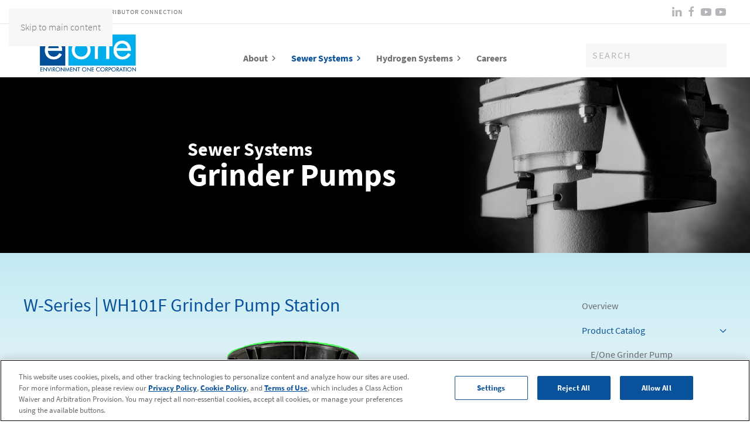

--- FILE ---
content_type: text/html; charset=utf-8
request_url: https://eone.com/sewer-systems/products/grinder-pump-systems/w/wh101f
body_size: 15110
content:
<!DOCTYPE html>
<html lang="en-gb" dir="ltr">
    <head>
        <meta name="viewport" content="width=device-width, initial-scale=1">
        <link rel="icon" href="/images/favicon.png" sizes="any">
                <link rel="apple-touch-icon" href="/images/apple-touch-icon.png">
        <meta charset="utf-8">
	<meta name="description" content="E/One Model WH101F Grinder Pump Station for single-family homes, ideal for homes in areas that flood. ">
	<title>W-Series E/One Grinder Pumps - WH101F | E/One</title>
	<link href="https://eone.com/search?format=opensearch" rel="search" title="OpenSearch E/One" type="application/opensearchdescription+xml">
<link href="/media/vendor/joomla-custom-elements/css/joomla-alert.min.css?0.4.1" rel="stylesheet">
	<link href="/media/system/css/joomla-fontawesome.min.css?4.5.33" rel="preload" as="style" onload="this.onload=null;this.rel='stylesheet'">
	<link href="/templates/yootheme_eone/css/theme.10.css?1768316381" rel="stylesheet">
	<link href="/templates/yootheme_eone/css/custom.css?4.5.33" rel="stylesheet">
	<link href="/media/com_convertforms/css/convertforms.css?263436" rel="stylesheet">
	<style>#cf_11 .cf-control-group[data-key="2"] {
                --button-border-radius: 3px;
--button-padding: 11px 15px;
--button-color: #ffffff;
--button-font-size: 16px;
--button-background-color: #00aeef;

            }
        </style>
	<style>.convertforms {
                --color-primary: #4285F4;
--color-success: #0F9D58;
--color-danger: #d73e31;
--color-warning: #F4B400;
--color-default: #444;
--color-grey: #ccc;

            }
        </style>
	<style>#cf_11 {
                --font: Arial;
--max-width: 850px;
--background-color: none;
--border-radius: 0px;
--control-gap: 10px;
--label-color: #000000;
--label-size: 16px;
--label-weight: 400;
--input-color: #000000;
--input-placeholder-color: #00000070;
--input-text-align: left;
--input-background-color: #ffffff;
--input-border-color: #cccccc;
--input-border-radius: 3px;
--input-size: 16px;
--input-padding: 10px 10px;

            }
        </style>
	<style>.cf-field-hp {
				display: none;
				position: absolute;
				left: -9000px;
			}.convertforms .cf-response { text-align:left !important; color: #000000; font-size: 1.05rem; }
.convertforms.cf-success .cf-response  { background-color: #d9feec; }
</style>
<script src="/media/vendor/jquery/js/jquery.min.js?3.7.1"></script>
	<script src="/media/legacy/js/jquery-noconflict.min.js?504da4"></script>
	<script type="application/json" class="joomla-script-options new">{"com_convertforms":{"baseURL":"\/component\/convertforms","debug":false,"forward_context":{"request":{"view":"article","task":null,"option":"com_content","layout":null,"id":105}},"gatracker":{"options":{"tracking_id":"G-GEEXG162FT","event_category":"Convert Forms"},"forms":{"11":{"name":"Contact: Download File"}}}},"joomla.jtext":{"COM_CONVERTFORMS_INVALID_RESPONSE":"Invalid Response","COM_CONVERTFORMS_INVALID_TASK":"Invalid Task","COM_CONVERTFORMS_RECAPTCHA_NOT_LOADED":"Error: Google reCAPTCHA script is not loaded. Make sure your browser is not blocking it or contact the site administrator.","JLIB_JS_AJAX_ERROR_OTHER":"An error has occurred while fetching the JSON data: HTTP %s status code.","JLIB_JS_AJAX_ERROR_PARSE":"A parse error has occurred while processing the following JSON data:<br><code style=\"color:inherit;white-space:pre-wrap;padding:0;margin:0;border:0;background:inherit;\">%s<\/code>","ERROR":"Error","MESSAGE":"Message","NOTICE":"Notice","WARNING":"Warning","JCLOSE":"Close","JOK":"OK","JOPEN":"Open"},"finder-search":{"url":"\/component\/finder\/?task=suggestions.suggest&amp;format=json&amp;tmpl=component&amp;Itemid=627"},"system.paths":{"root":"","rootFull":"https:\/\/eone.com\/","base":"","baseFull":"https:\/\/eone.com\/"},"csrf.token":"61bd3b1347a05ef6cd2a1c649718dcc4","system.keepalive":{"interval":2640000,"uri":"\/component\/ajax\/?format=json"}}</script>
	<script src="/media/system/js/core.min.js?a3d8f8"></script>
	<script src="/media/system/js/keepalive.min.js?08e025" type="module"></script>
	<script src="/media/vendor/awesomplete/js/awesomplete.min.js?1.1.7" defer></script>
	<script src="/media/com_finder/js/finder.min.js?755761" type="module"></script>
	<script src="/media/system/js/messages.min.js?9a4811" type="module"></script>
	<script src="/templates/yootheme/vendor/assets/uikit/dist/js/uikit.min.js?4.5.33"></script>
	<script src="/templates/yootheme/vendor/assets/uikit/dist/js/uikit-icons-fuse.min.js?4.5.33"></script>
	<script src="/templates/yootheme/js/theme.js?4.5.33"></script>
	<script src="/templates/yootheme_eone/js/custom.js?4.5.33"></script>
	<script src="/media/com_convertforms/js/site.js?263436"></script>
	<script src="https://www.google.com/recaptcha/api.js?render=6LdrhBcsAAAAACgSeW2-lcflriQcUcvT_eQBe3oQ&amp;render=explicit&amp;hl=en-GB"></script>
	<script src="/media/com_convertforms/js/recaptcha_v3.js?263436"></script>
	<script src="/media/plg_convertformstools_gatracker/js/script.js?263436"></script>
	<script src="/media/com_widgetkit/js/maps.js" defer></script>
	<script type="application/ld+json">{"@context":"https://schema.org","@graph":[{"@type":"Organization","@id":"https://eone.com/#/schema/Organization/base","name":"E/One","url":"https://eone.com/"},{"@type":"WebSite","@id":"https://eone.com/#/schema/WebSite/base","url":"https://eone.com/","name":"E/One","publisher":{"@id":"https://eone.com/#/schema/Organization/base"},"potentialAction":{"@type":"SearchAction","target":"https://eone.com/search?q={search_term_string}","query-input":"required name=search_term_string"}},{"@type":"WebPage","@id":"https://eone.com/#/schema/WebPage/base","url":"https://eone.com/sewer-systems/products/grinder-pump-systems/w/wh101f","name":"W-Series E/One Grinder Pumps - WH101F | E/One","description":"E/One Model WH101F Grinder Pump Station for single-family homes, ideal for homes in areas that flood. ","isPartOf":{"@id":"https://eone.com/#/schema/WebSite/base"},"about":{"@id":"https://eone.com/#/schema/Organization/base"},"inLanguage":"en-GB"},{"@type":"Article","@id":"https://eone.com/#/schema/com_content/article/105","name":"Model WH101F","headline":"Model WH101F","inLanguage":"en-GB","thumbnailUrl":"/images/remote_images/W101F_large.png","isPartOf":{"@id":"https://eone.com/#/schema/WebPage/base"}}]}</script>
	<script>window.yootheme ||= {}; var $theme = yootheme.theme = {"i18n":{"close":{"label":"Close"},"totop":{"label":"Back to top"},"marker":{"label":"Open"},"navbarToggleIcon":{"label":"Open Menu"},"paginationPrevious":{"label":"Previous page"},"paginationNext":{"label":"Next Page"},"searchIcon":{"toggle":"Open Search","submit":"Submit Search"},"slider":{"next":"Next slide","previous":"Previous slide","slideX":"Slide %s","slideLabel":"%s of %s"},"slideshow":{"next":"Next slide","previous":"Previous slide","slideX":"Slide %s","slideLabel":"%s of %s"},"lightboxPanel":{"next":"Next slide","previous":"Previous slide","slideLabel":"%s of %s","close":"Close"}}};</script>
	<!-- headcode -->
<link href="https://eone.com/sewer-systems/products/grinder-pump-systems/w/wh101f" rel="canonical" />
<meta name="url" content="https://eone.com/sewer-systems/products/grinder-pump-systems/w/wh101f" />
<meta name="copyright" content="2026" />
<meta name="language" content="English" />
<meta name="designer" content="E/One" />
<meta name="Classification" content="Business" />
<meta property="fb:app_id" content="798961394394394" />
<meta property="og:url" content="https://eone.com/sewer-systems/products/grinder-pump-systems/w/wh101f" />
<meta property="og:type" content="article" />
<meta property="og:title" content="W-Series E/One Grinder Pumps - WH101F | eone.com" />
<meta property="og:site_name" content="W-Series E/One Grinder Pumps - WH101F | eone.com" />
<meta property="og:image" content="https://eone.com//images/remote_images/W101F_large.png" />
<meta property="og:image:alt" content="W-Series E/One Grinder Pumps - WH101F | eone.com" />
<meta property="og:description" content="E/One Model WH101F Grinder Pump Station for single-family homes, ideal for homes in areas that flood. " />
<meta property="og:email" content="eone@eone.com" />
<meta property="og:phone_number" content="+15183466161" />
<meta name="twitter:card" content="E/One" />
<meta name="twitter:creator" content="E/One" />
<meta name="twitter:title" content="E/One" />
<meta name="twitter:description" content="E/One Model WH101F Grinder Pump Station for single-family homes, ideal for homes in areas that flood. " />
	
<!-- OneTrust Cookies Consent Notice start for eone.com -->
<script type="text/javascript" src="https://cdn.cookielaw.org/consent/5e6a6b26-8305-44f5-9353-413a40faa7f5/OtAutoBlock.js" ></script>
<script src="https://cdn.cookielaw.org/scripttemplates/otSDKStub.js"  type="text/javascript" charset="UTF-8" data-domain-script="5e6a6b26-8305-44f5-9353-413a40faa7f5" ></script>
<script type="text/javascript">
function OptanonWrapper() { }
</script>
<!-- OneTrust Cookies Consent Notice end for eone.com -->

<!-- Global site tag (gtag.js) - Google Analytics NEW GA4--> 
<script async src="https://www.googletagmanager.com/gtag/js?id=G-GEEXG162FT"></script> 
<script>
window.dataLayer = window.dataLayer || []; 
function gtag(){dataLayer.push(arguments);} 
gtag('js', new Date()); 

gtag('config', 'G-GEEXG162FT'); 
gtag('config', 'AW-1072591637'); // Google AdWords
</script> 

<!-- LinkedIn -->
<script type="text/javascript"> _linkedin_partner_id = "4733026"; window._linkedin_data_partner_ids = window._linkedin_data_partner_ids || []; window._linkedin_data_partner_ids.push(_linkedin_partner_id); </script><script type="text/javascript"> (function(l) { if (!l){window.lintrk = function(a,b){window.lintrk.q.push([a,b])}; window.lintrk.q=[]} var s = document.getElementsByTagName("script")[0]; var b = document.createElement("script"); b.type = "text/javascript";b.async = true; b.src = "https://snap.licdn.com/li.lms-analytics/insight.min.js"; s.parentNode.insertBefore(b, s);})(window.lintrk); </script> <noscript> <img height="1" width="1" style="display:none;" alt="" src="https://px.ads.linkedin.com/collect/?pid=4733026&fmt=gif" /> </noscript>


<!-- Mautic -->
<script>
(function(w,d,t,u,n,a,m){w['MauticTrackingObject']=n;
w[n]=w[n]||function(){(w[n].q=w[n].q||[]).push(arguments)},a=d.createElement(t),
m=d.getElementsByTagName(t)[0];a.async=1;a.src=u;m.parentNode.insertBefore(a,m)
})(window,document,'script','https://engage.eone.com/mtc.js','mt');

mt('send', 'pageview');
</script>
<!-- Mautic End -->

    </head>
    <body class="">

        <div class="uk-hidden-visually uk-notification uk-notification-top-left uk-width-auto">
            <div class="uk-notification-message">
                <a href="#tm-main" class="uk-link-reset">Skip to main content</a>
            </div>
        </div>

        
        
        <div class="tm-page">

                        


<header class="tm-header-mobile uk-hidden@m">


    
        <div class="uk-navbar-container">

            <div class="uk-container uk-container-expand">
                <nav class="uk-navbar" uk-navbar="{&quot;align&quot;:&quot;left&quot;,&quot;container&quot;:&quot;.tm-header-mobile&quot;,&quot;boundary&quot;:&quot;.tm-header-mobile .uk-navbar-container&quot;}">

                                        <div class="uk-navbar-left ">

                        
                                                    <a uk-toggle href="#tm-dialog-mobile" class="uk-navbar-toggle">

        
        <div uk-navbar-toggle-icon></div>

        
    </a>
                        
                        
                    </div>
                    
                                        <div class="uk-navbar-center">

                                                    <a href="https://eone.com/" aria-label="Back to home" class="uk-logo uk-navbar-item">
    <picture>
<source type="image/webp" srcset="/templates/yootheme/cache/db/logo_eone-dbd3c6d4.webp 300w" sizes="(min-width: 300px) 300px">
<img alt loading="eager" src="/templates/yootheme/cache/a1/logo_eone-a181c8f4.png" width="300" height="125">
</picture></a>
                        
                        
                    </div>
                    
                    
                </nav>
            </div>

        </div>

    



        <div id="tm-dialog-mobile" uk-offcanvas="container: true; overlay: true" mode="slide">
        <div class="uk-offcanvas-bar uk-flex uk-flex-column">

                        <button class="uk-offcanvas-close uk-close-large" type="button" uk-close uk-toggle="cls: uk-close-large; mode: media; media: @s"></button>
            
                        <div class="uk-margin-auto-bottom">
                
<div class="uk-grid uk-child-width-1-1" uk-grid>    <div>
<div class="uk-panel" id="module-menu-dialog-mobile">

    
    
<ul class="uk-nav uk-nav-default">
    
	<li class="item-788 uk-parent"><a href="/about">About</a>
	<ul class="uk-nav-sub">

		<li class="item-797"><a href="/about">Overview</a></li>
		<li class="item-1075 uk-parent"><a href="/about/terms">Terms and Conditions</a>
		<ul>

			<li class="item-2420"><a href="/about/terms/australia">Terms and Conditions: Australia</a></li>
			<li class="item-2419"><a href="/about/terms/canada">Terms and Conditions: Canada</a></li>
			<li class="item-2425"><a href="/about/terms/europe">Terms and Conditions: Europe</a></li>
			<li class="item-2421"><a href="/about/terms/japan">Terms and Conditions: Japan</a></li>
			<li class="item-2427"><a href="/about/terms">Terms &amp; Conditions: Global</a></li></ul></li>
		<li class="item-2292 uk-parent"><a href="/about/privacy-policy">Privacy Policy</a>
		<ul>

			<li class="item-2423"><a href="/about/privacy-policy/australia">Privacy Policy: Australia</a></li>
			<li class="item-2424"><a href="/about/privacy-policy/canada">Privacy Policy: Canada</a></li>
			<li class="item-2426"><a href="/about/privacy-policy/europe">Privacy Policy: Europe</a></li>
			<li class="item-2422"><a href="/about/privacy-policy/japan">Privacy Policy: Japan</a></li>
			<li class="item-2428"><a href="/about/privacy-policy">Privacy Policy: Global</a></li></ul></li>
		<li class="item-1014"><a href="/about/patents">Patents</a></li>
		<li class="item-892"><a href="/about/safestart">SafeStart</a></li>
		<li class="item-1837"><a href="/iso-9001-2015">ISO 9001:2015</a></li></ul></li>
	<li class="item-682 uk-active uk-parent"><a href="/sewer-systems">Sewer Systems</a>
	<ul class="uk-nav-sub">

		<li class="item-796"><a href="/sewer-systems">Overview</a></li>
		<li class="item-711 uk-active uk-parent"><a href="/sewer-systems/products">Product Catalog</a>
		<ul>

			<li class="item-1037"><a href="/sewer-systems/products/eone-grinder-pump">E/One Grinder Pump</a></li>
			<li class="item-712 uk-active uk-parent"><a href="/sewer-systems/products/grinder-pump-systems">Grinder Pump Systems</a>
			<ul>

				<li class="item-713 uk-parent"><a href="/sewer-systems/products/grinder-pump-systems/d">D-Series: Wetwell/Drywell</a>
				<ul>

					<li class="item-714"><a href="/sewer-systems/products/grinder-pump-systems/d/dh071">Model DH071</a></li>
					<li class="item-715"><a href="/sewer-systems/products/grinder-pump-systems/d/d-series-dh151">Model DH151</a></li>
					<li class="item-716"><a href="/sewer-systems/products/grinder-pump-systems/d/dh152">Model DH152</a></li></ul></li>
				<li class="item-719 uk-active uk-parent"><a href="/sewer-systems/products/grinder-pump-systems/w">W-Series: Open Wetwell Tanks</a>
				<ul>

					<li class="item-720"><a href="/sewer-systems/products/grinder-pump-systems/w/wh101">Model WH101</a></li>
					<li class="item-721 uk-active"><a href="/sewer-systems/products/grinder-pump-systems/w/wh101f">Model WH101F</a></li>
					<li class="item-722"><a href="/sewer-systems/products/grinder-pump-systems/w/wh231">Model WH231</a></li>
					<li class="item-723"><a href="/sewer-systems/products/grinder-pump-systems/w/wh471">Model WH471</a></li>
					<li class="item-724"><a href="/sewer-systems/products/grinder-pump-systems/w/wh472">Model WH472</a></li>
					<li class="item-725"><a href="/sewer-systems/products/grinder-pump-systems/w/wh482">Model WH482</a></li>
					<li class="item-726"><a href="/sewer-systems/products/grinder-pump-systems/w/wh483">Model WH483</a></li>
					<li class="item-727"><a href="/sewer-systems/products/grinder-pump-systems/w/wh484">Model WH484</a></li>
					<li class="item-728"><a href="/sewer-systems/products/grinder-pump-systems/w/w-fiberglass">W Series Fiberglass</a></li></ul></li>
				<li class="item-729"><a href="/sewer-systems/products/grinder-pump-systems/gatorgrinder">Gatorgrinder</a></li>
				<li class="item-730"><a href="/sewer-systems/products/grinder-pump-systems/basement-grinder-pump">Basement Grinder Pump | IH091</a></li>
				<li class="item-731"><a href="/sewer-systems/products/grinder-pump-systems/replacement-pump">Upgrade: Replacement Grinder Pump</a></li>
				<li class="item-1893"><a href="/sewer-systems/products/grinder-pump-systems/universal-tank-wet-well">Universal Tank Wet Well</a></li></ul></li>
			<li class="item-744"><a href="/sewer-systems/products/pump-curve">Pump Curve</a></li>
			<li class="item-732 uk-parent"><a href="/sewer-systems/products/panels">Alarm Panels</a>
			<ul>

				<li class="item-733"><a href="/sewer-systems/products/panels/basic">Basic</a></li>
				<li class="item-734"><a href="/sewer-systems/products/panels/protect">Protect</a></li>
				<li class="item-735"><a href="/sewer-systems/products/panels/protect-plus">Protect Plus</a></li>
				<li class="item-738"><a href="/sewer-systems/products/panels/t260">T260</a></li>
				<li class="item-736"><a href="/sewer-systems/products/panels/protect-plus-2">Duplex Protect Plus</a></li>
				<li class="item-741"><a href="/sewer-systems/products/panels/quad-t260">Quad T260</a></li>
				<li class="item-742"><a href="/sewer-systems/products/panels/quad-protect-plus">Quad Protect Plus</a></li>
				<li class="item-935"><a href="/sewer-systems/products/panels/multiplex-panel">Multiplex PLC Control Panel</a></li>
				<li class="item-740"><a href="/sewer-systems/products/panels/sentry-advisor">Sentry Advisor</a></li>
				<li class="item-739"><a href="/sewer-systems/products/panels/remote-sentry">Remote Sentry</a></li>
				<li class="item-2332"><a href="/sewer-systems/products/panels/buck-boost-transformer">Buck Boost Transformer</a></li></ul></li>
			<li class="item-745 uk-parent"><a href="/sewer-systems/products/extreme-series-accessories">Extreme Series Accessories</a>
			<ul>

				<li class="item-746"><a href="/sewer-systems/products/extreme-series-accessories/eone-extender">E/One Extender</a></li>
				<li class="item-747"><a href="/sewer-systems/products/extreme-series-accessories/eone-rock">Decorative Rock</a></li></ul></li>
			<li class="item-748"><a href="/sewer-systems/products/laterals">Lateral Kits</a></li>
			<li class="item-749 uk-parent"><a href="/sewer-systems/products/explosionproof">Explosionproof Grinder Pump</a>
			<ul>

				<li class="item-750"><a href="/sewer-systems/products/explosionproof/model-dx152">Model DX152</a></li>
				<li class="item-753"><a href="/sewer-systems/products/explosionproof/model-wx-grinder-pump">Model WX Grinder Pump</a></li>
				<li class="item-754"><a href="/sewer-systems/products/explosionproof/basic-panel-wx">Sentry Basic</a></li>
				<li class="item-755"><a href="/sewer-systems/products/explosionproof/protect-plus-panel-wx">Sentry Protect Plus</a></li></ul></li>
			<li class="item-757"><a href="/sewer-systems/products/air-release-station">Air Release Station</a></li>
			<li class="item-760 uk-parent"><a href="/sewer-systems/products/legacy">Legacy Products</a>
			<ul>

				<li class="item-1120"><a href="/sewer-systems/products/legacy/model-2010">Model 2010</a></li>
				<li class="item-1121"><a href="/sewer-systems/products/legacy/model-2012">Model 2012</a></li>
				<li class="item-717"><a href="/sewer-systems/products/legacy/dh272">Model DH272</a></li>
				<li class="item-718"><a href="/sewer-systems/products/legacy/dh502">Model DH502</a></li>
				<li class="item-752"><a href="/sewer-systems/products/legacy/model-dx502">Model DX502</a></li>
				<li class="item-751"><a href="/sewer-systems/products/legacy/model-dx272">Model DX272</a></li></ul></li></ul></li>
		<li class="item-1863"><a href="/sewer-systems/products/product-specifications">Product Specifications</a></li>
		<li class="item-683"><a href="/sewer-systems/builders">Builders</a></li>
		<li class="item-684"><a href="/sewer-systems/engineers">Engineers</a></li>
		<li class="item-685"><a href="/sewer-systems/municipalities">Municipalities</a></li>
		<li class="item-686"><a href="/sewer-systems/homeowners">Homeowners</a></li>
		<li class="item-909 uk-parent"><a href="/sewer-systems/knowledge">Knowledge Center</a>
		<ul>

			<li class="item-698"><a href="/sewer-systems/knowledge/grinder-pump-faq">Frequently Asked Questions</a></li>
			<li class="item-707"><a href="/sewer-systems/knowledge/brochures">Brochures</a></li>
			<li class="item-709"><a href="/sewer-systems/knowledge/webinars">Webinars</a></li>
			<li class="item-700"><a href="/sewer-systems/knowledge/warranty">Warranty</a></li>
			<li class="item-701"><a href="/sewer-systems/knowledge/certified-service">Certified Service</a></li></ul></li>
		<li class="item-689 uk-parent"><a href="/sewer-systems/design-center">Design Center</a>
		<ul>

			<li class="item-690 uk-parent"><a href="/sewer-systems/design-center/get-design-assistant-software">Design Assistant Software</a>
			<ul>

				<li class="item-1864"><a href="/sewer-systems/design-center/get-design-assistant-software/installation-instructions">Design Assistant Installation Instructions</a></li></ul></li>
			<li class="item-691"><a href="/sewer-systems/design-center/topo-map">Submit Sewer Design for Analysis</a></li>
			<li class="item-832"><a href="/sewer-systems/design-center/comparative-cost-calculator">Life Cycle Cost Calculator</a></li></ul></li>
		<li class="item-692 uk-parent"><a href="/sewer-systems/sales-service">Sales &amp; Service</a>
		<ul>

			<li class="item-1059"><a href="/sewer-systems/sales-service/usa">USA</a></li>
			<li class="item-1060"><a href="/sewer-systems/sales-service/canada">Canada</a></li>
			<li class="item-1061"><a href="/sewer-systems/sales-service/worldwide">Worldwide</a></li></ul></li>
		<li class="item-761 uk-parent"><a href="/sewer-systems/case-studies">Case Studies</a>
		<ul>

			<li class="item-769"><a href="/sewer-systems/case-studies/rincon">Rincon Point, California</a></li>
			<li class="item-768"><a href="/sewer-systems/case-studies/mornington-peninsula">Mornington Peninsula, Australia</a></li>
			<li class="item-767"><a href="/sewer-systems/case-studies/paradise-valley">Paradise Valley, Arizona</a></li>
			<li class="item-765"><a href="/sewer-systems/case-studies/locke">Locke, California</a></li>
			<li class="item-762"><a href="/sewer-systems/case-studies/brentwood">Brentwood, Tennessee</a></li>
			<li class="item-1675"><a href="/sewer-systems/case-studies/sacheen-lake-wa">Sacheen Lake, WA</a></li>
			<li class="item-1647"><a href="/sewer-systems/case-studies/flathead-lake-bigfork-mt">Flathead Lake, Bigfork, MT</a></li>
			<li class="item-1639"><a href="/sewer-systems/case-studies/big-lake-skagit-county-wa">Big Lake, Skagit County, WA</a></li>
			<li class="item-1029"><a href="/sewer-systems/case-studies/perkins-pond">Perkins Pond, New Hampshire</a></li>
			<li class="item-1028"><a href="/sewer-systems/case-studies/bloomingdale">Bloomingdale, Georgia</a></li>
			<li class="item-993"><a href="/sewer-systems/case-studies/peralta">Peralta, New Mexico</a></li>
			<li class="item-973"><a href="/sewer-systems/case-studies/marthas-vineyard">Martha's Vineyard, Mass</a></li>
			<li class="item-956"><a href="/sewer-systems/case-studies/park-city">Promontory, Park City, Utah</a></li>
			<li class="item-936"><a href="/sewer-systems/case-studies/reynolds">Reynolds Lake Oconee, Georgia</a></li>
			<li class="item-934"><a href="/sewer-systems/case-studies/dennis-port">Dennis Port, Massachusetts</a></li>
			<li class="item-926"><a href="/sewer-systems/case-studies/great-sky">Great Sky, Georgia</a></li>
			<li class="item-913"><a href="/sewer-systems/case-studies/honea-path">Honea Path, South Carolina</a></li>
			<li class="item-912"><a href="/sewer-systems/case-studies/knoxville">Knoxville, Tennessee</a></li>
			<li class="item-911"><a href="/sewer-systems/case-studies/hilton-head">Hilton Head, South Carolina</a></li>
			<li class="item-908"><a href="/sewer-systems/case-studies/nashville">Nashville, Tennessee</a></li>
			<li class="item-907"><a href="/sewer-systems/case-studies/sweetwater">Sweetwater Ranch, Texas</a></li>
			<li class="item-906"><a href="/sewer-systems/case-studies/jerusalem">Jerusalem, New York</a></li>
			<li class="item-905"><a href="/sewer-systems/case-studies/fairfield-glade">Fairfield Glade, Tennessee</a></li>
			<li class="item-1839"><a href="/sewer-systems/case-studies/florida-keys">Florida Keys</a></li>
			<li class="item-904"><a href="/sewer-systems/case-studies/kohanaiki">Kohanaiki, Hawaii</a></li>
			<li class="item-766"><a href="/sewer-systems/case-studies/fallingwater">Fallingwater, Pennsylvania</a></li>
			<li class="item-763"><a href="/sewer-systems/case-studies/seven-lakes">Seven Lakes, Nova Scotia</a></li>
			<li class="item-770"><a href="/sewer-systems/case-studies/port-orchard">Port Orchard, Washington</a></li>
			<li class="item-1891"><a href="/sewer-systems/case-studies/confluence-pa">Confluence, PA</a></li>
			<li class="item-2099"><a href="/sewer-systems/case-studies/indianapolis-marion-county-in">Indianapolis, Marion County, IN</a></li>
			<li class="item-2188"><a href="/sewer-systems/case-studies/patchogue-ny">Patchogue, NY</a></li>
			<li class="item-2348"><a href="/sewer-systems/case-studies/drottningholm-sweden">Drottningholm, Sweden ›</a></li>
			<li class="item-2370"><a href="/sewer-systems/case-studies/norrtalje-sweden">Norrtälje, Sweden ›</a></li>
			<li class="item-2380"><a href="/sewer-systems/case-studies/kito-island-finland">Kitö Island, Finland ›</a></li>
			<li class="item-2431"><a href="/sewer-systems/case-studies/martin-county-florida">Martin County, FL</a></li></ul></li>
		<li class="item-772 uk-parent"><a href="/sewer-systems/article-reprints">Article Reprints</a>
		<ul>

			<li class="item-775"><a href="/sewer-systems/article-reprints/the-secret-life-of-pressure-sewers">The Secret Life of Pressure Sewers</a></li>
			<li class="item-774"><a href="/sewer-systems/article-reprints/pump-driven-pressure">Grinder Pump Driven Pressure Sewer Systems</a></li>
			<li class="item-783"><a href="/sewer-systems/article-reprints/low-pressure-sewer-system-replaces-septic-system-in-lake-community">Low Pressure Sewer System Replaces Septic System In Lake Community</a></li></ul></li>
		<li class="item-787"><a href="/sewer-systems/request-more-information">Request More Information</a></li>
		<li class="item-1709"><a href="/sewer-systems/distributor-connection">Distributor Connection</a></li>
		<li class="item-799"><a href="/iso-9001-2015">ISO 9001:2015</a></li></ul></li>
	<li class="item-646 uk-parent"><a href="/hydrogen-systems">Hydrogen Systems</a>
	<ul class="uk-nav-sub">

		<li class="item-647"><a href="/hydrogen-systems">Overview</a></li>
		<li class="item-653 uk-parent"><a href="/hydrogen-systems/products">Products</a>
		<ul>

			<li class="item-655"><a href="/hydrogen-systems/products/gcmx">GCM-X</a></li>
			<li class="item-656"><a href="/hydrogen-systems/products/gcm-a">GCM-A</a></li>
			<li class="item-657"><a href="/hydrogen-systems/products/gen-tags">Gen-Tags</a></li>
			<li class="item-662"><a href="/hydrogen-systems/products/hydrogen-control-cabinet-2">Hydrogen Control Cabinet</a></li>
			<li class="item-654"><a href="/hydrogen-systems/products/dhcp">Dual Hydrogen Control Panel</a></li>
			<li class="item-658"><a href="/hydrogen-systems/products/generator-gas-analyzer-gga">Generator Gas Analyzer</a></li>
			<li class="item-663"><a href="/hydrogen-systems/products/portable-gas-analyzer">Portable Gas Analyzer</a></li>
			<li class="item-659"><a href="/hydrogen-systems/products/ggd">Generator Gas Dryer</a></li>
			<li class="item-660"><a href="/hydrogen-systems/products/generator-gas-manifold">Generator Gas Manifold</a></li>
			<li class="item-914"><a href="/hydrogen-systems/products/auto-degas">Generator Auto-Purge System</a></li>
			<li class="item-661"><a href="/hydrogen-systems/products/gas-station">GAS Station</a></li>
			<li class="item-2308"><a href="/hydrogen-systems/products/ghm">Generator Humidity Monitor</a></li></ul></li>
		<li class="item-915"><a href="/hydrogen-systems/product-faqs">Product FAQs</a></li>
		<li class="item-651"><a href="/hydrogen-systems/webinars">Webinars</a></li>
		<li class="item-665 uk-parent"><a href="/hydrogen-systems/sales">Hydrogen System Sales</a>
		<ul>

			<li class="item-666"><a href="/hydrogen-systems/sales/sales-usa-canada">Sales USA &amp; Canada</a></li>
			<li class="item-668"><a href="/hydrogen-systems/sales/sales-worldwide">Sales Worldwide</a></li></ul></li>
		<li class="item-669"><a href="/hydrogen-systems/support-services">Support Services</a></li>
		<li class="item-670 uk-parent"><a href="/hydrogen-systems/technical-reprints">Technical Reprints</a>
		<ul>

			<li class="item-1633"><a href="/images/files/genauxsystems.pdf" target="_blank">Generator Auxiliary Systems</a></li>
			<li class="item-1634"><a href="/images/technical-reprints/outages-and-elephants-energy-tech-sm.pdf">Outages &amp; Elephants</a></li>
			<li class="item-671"><a href="/hydrogen-systems/technical-reprints/generator-aux-systems">Generator Hot Spot Detection</a></li>
			<li class="item-672"><a href="/hydrogen-systems/technical-reprints/condition-monitors-warn-of-impending-failure">Condition Monitors Warn of Impending Failure</a></li>
			<li class="item-673"><a href="/hydrogen-systems/technical-reprints/condition-monitoring">Condition Monitoring</a></li>
			<li class="item-674"><a href="/hydrogen-systems/technical-reprints/gcm">The Generator Condition Monitor</a></li>
			<li class="item-676"><a href="/hydrogen-systems/technical-reprints/condition-monitoring-turbine">Condition Monitoring for Turbine Generators</a></li>
			<li class="item-677"><a href="/hydrogen-systems/technical-reprints/new-gcm">The New Generator Condition Monitor</a></li>
			<li class="item-675"><a href="/hydrogen-systems/technical-reprints/hot-spots">Placing a Tag on Hot Spots</a></li>
			<li class="item-678"><a href="/hydrogen-systems/technical-reprints/pre-fault-monitor">Prefault Monitor for Air Cooled Generators</a></li>
			<li class="item-679"><a href="/hydrogen-systems/technical-reprints/chemical-tagging-compounds">Utilizing Chemical Tagging Compounds</a></li></ul></li>
		<li class="item-681"><a href="/hydrogen-systems/contact-hydrogen-systems">Contact Hydrogen Systems</a></li>
		<li class="item-650"><a href="/iso-9001-2015">ISO 9001:2015</a></li></ul></li>
	<li class="item-1608"><a href="/careers">Careers</a></li></ul>

</div>
</div>    <div>
<div class="uk-panel" id="module-tm-4">

    
    

    <form id="search-tm-4" action="/search" method="get" role="search" class="uk-search js-finder-searchform uk-search-default uk-width-1-1"><span uk-search-icon></span><input name="q" class="js-finder-search-query uk-search-input" placeholder="Search" required aria-label="Search" type="search"></form>
    

</div>
</div></div>
            </div>
            
            
        </div>
    </div>
    
    
    

</header>


<div class="tm-toolbar tm-toolbar-default uk-visible@m">
    <div class="uk-container uk-flex uk-flex-middle">

                <div>
            <div class="uk-grid-medium uk-child-width-auto uk-flex-middle" uk-grid="margin: uk-margin-small-top">

                                <div>
<div class="uk-panel" id="module-156">

    
    
<ul class="uk-subnav" uk-dropnav="{&quot;boundary&quot;:&quot;false&quot;,&quot;container&quot;:&quot;body&quot;}">
    
	<li class="item-627"><a href="/">Home</a></li>
	<li class="item-629"><a href="/contact">Contact</a></li>
	<li class="item-1609"><a href="/sewer-systems/distributor-connection">Distributor Connection</a></li></ul>

</div>
</div>
                
                
            </div>
        </div>
        
                <div class="uk-margin-auto-left">
            <div class="uk-grid-medium uk-child-width-auto uk-flex-middle" uk-grid="margin: uk-margin-small-top">
                <div>
<div class="uk-panel social-links" id="module-157">

    
    
<ul class="uk-subnav" uk-dropnav="{&quot;boundary&quot;:&quot;false&quot;,&quot;container&quot;:&quot;body&quot;}">
    
	<li class="item-637"><a href="https://www.linkedin.com/company/environment-one-corporation/" target="_blank" class="linkedin"><span uk-icon="icon: linkedin;"></span> </a></li>
	<li class="item-634"><a href="http://www.facebook.com/EONESewers" target="_blank" class="facebook"><span uk-icon="icon: facebook;"></span> </a></li>
	<li class="item-636"><a href="https://www.youtube.com/eonesewersystems" target="_blank" title="Our Sewer Systems Channel" class="youtube"><span uk-icon="icon: youtube;"></span> </a></li>
	<li class="item-638"><a href="https://www.youtube.com/user/EONEUtilitySystems" target="_blank" title="Our EONE Utility Systems Channel" class="youtube"><span uk-icon="icon: youtube;"></span> </a></li></ul>

</div>
</div>
            </div>
        </div>
        
    </div>
</div>

<header class="tm-header uk-visible@m">



        <div uk-sticky media="@m" cls-active="uk-navbar-sticky" sel-target=".uk-navbar-container">
    
        <div class="uk-navbar-container">

            <div class="uk-container">
                <nav class="uk-navbar" uk-navbar="{&quot;align&quot;:&quot;left&quot;,&quot;container&quot;:&quot;.tm-header &gt; [uk-sticky]&quot;,&quot;boundary&quot;:&quot;.tm-header .uk-navbar-container&quot;}">

                                        <div class="uk-navbar-left ">

                                                    <a href="https://eone.com/" aria-label="Back to home" class="uk-logo uk-navbar-item">
    <picture>
<source type="image/webp" srcset="/templates/yootheme/cache/db/logo_eone-dbd3c6d4.webp 300w" sizes="(min-width: 300px) 300px">
<img alt loading="eager" src="/templates/yootheme/cache/a1/logo_eone-a181c8f4.png" width="300" height="125">
</picture></a>
                        
                        
                        
                    </div>
                    
                                        <div class="uk-navbar-center">

                        
                                                    
<ul class="uk-navbar-nav">
    
	<li class="item-788 uk-parent"><a href="/about">About</a>
	<div class="uk-drop uk-navbar-dropdown"><div><ul class="uk-nav uk-navbar-dropdown-nav">

		<li class="item-797"><a href="/about">Overview</a></li>
		<li class="item-1075 uk-parent"><a href="/about/terms">Terms and Conditions</a>
		<ul class="uk-nav-sub">

			<li class="item-2420"><a href="/about/terms/australia">Terms and Conditions: Australia</a></li>
			<li class="item-2419"><a href="/about/terms/canada">Terms and Conditions: Canada</a></li>
			<li class="item-2425"><a href="/about/terms/europe">Terms and Conditions: Europe</a></li>
			<li class="item-2421"><a href="/about/terms/japan">Terms and Conditions: Japan</a></li>
			<li class="item-2427"><a href="/about/terms">Terms &amp; Conditions: Global</a></li></ul></li>
		<li class="item-2292 uk-parent"><a href="/about/privacy-policy">Privacy Policy</a>
		<ul class="uk-nav-sub">

			<li class="item-2423"><a href="/about/privacy-policy/australia">Privacy Policy: Australia</a></li>
			<li class="item-2424"><a href="/about/privacy-policy/canada">Privacy Policy: Canada</a></li>
			<li class="item-2426"><a href="/about/privacy-policy/europe">Privacy Policy: Europe</a></li>
			<li class="item-2422"><a href="/about/privacy-policy/japan">Privacy Policy: Japan</a></li>
			<li class="item-2428"><a href="/about/privacy-policy">Privacy Policy: Global</a></li></ul></li>
		<li class="item-1014"><a href="/about/patents">Patents</a></li>
		<li class="item-892"><a href="/about/safestart">SafeStart</a></li>
		<li class="item-1837"><a href="/iso-9001-2015">ISO 9001:2015</a></li></ul></div></div></li>
	<li class="item-682 uk-active uk-parent"><a href="/sewer-systems">Sewer Systems</a>
	<div class="uk-drop uk-navbar-dropdown"><div><ul class="uk-nav uk-navbar-dropdown-nav">

		<li class="item-796"><a href="/sewer-systems">Overview</a></li>
		<li class="item-711 uk-active uk-parent"><a href="/sewer-systems/products">Product Catalog</a>
		<ul class="uk-nav-sub">

			<li class="item-1037"><a href="/sewer-systems/products/eone-grinder-pump">E/One Grinder Pump</a></li>
			<li class="item-712 uk-active uk-parent"><a href="/sewer-systems/products/grinder-pump-systems">Grinder Pump Systems</a>
			<ul>

				<li class="item-713 uk-parent"><a href="/sewer-systems/products/grinder-pump-systems/d">D-Series: Wetwell/Drywell</a>
				<ul>

					<li class="item-714"><a href="/sewer-systems/products/grinder-pump-systems/d/dh071">Model DH071</a></li>
					<li class="item-715"><a href="/sewer-systems/products/grinder-pump-systems/d/d-series-dh151">Model DH151</a></li>
					<li class="item-716"><a href="/sewer-systems/products/grinder-pump-systems/d/dh152">Model DH152</a></li></ul></li>
				<li class="item-719 uk-active uk-parent"><a href="/sewer-systems/products/grinder-pump-systems/w">W-Series: Open Wetwell Tanks</a>
				<ul>

					<li class="item-720"><a href="/sewer-systems/products/grinder-pump-systems/w/wh101">Model WH101</a></li>
					<li class="item-721 uk-active"><a href="/sewer-systems/products/grinder-pump-systems/w/wh101f">Model WH101F</a></li>
					<li class="item-722"><a href="/sewer-systems/products/grinder-pump-systems/w/wh231">Model WH231</a></li>
					<li class="item-723"><a href="/sewer-systems/products/grinder-pump-systems/w/wh471">Model WH471</a></li>
					<li class="item-724"><a href="/sewer-systems/products/grinder-pump-systems/w/wh472">Model WH472</a></li>
					<li class="item-725"><a href="/sewer-systems/products/grinder-pump-systems/w/wh482">Model WH482</a></li>
					<li class="item-726"><a href="/sewer-systems/products/grinder-pump-systems/w/wh483">Model WH483</a></li>
					<li class="item-727"><a href="/sewer-systems/products/grinder-pump-systems/w/wh484">Model WH484</a></li>
					<li class="item-728"><a href="/sewer-systems/products/grinder-pump-systems/w/w-fiberglass">W Series Fiberglass</a></li></ul></li>
				<li class="item-729"><a href="/sewer-systems/products/grinder-pump-systems/gatorgrinder">Gatorgrinder</a></li>
				<li class="item-730"><a href="/sewer-systems/products/grinder-pump-systems/basement-grinder-pump">Basement Grinder Pump | IH091</a></li>
				<li class="item-731"><a href="/sewer-systems/products/grinder-pump-systems/replacement-pump">Upgrade: Replacement Grinder Pump</a></li>
				<li class="item-1893"><a href="/sewer-systems/products/grinder-pump-systems/universal-tank-wet-well">Universal Tank Wet Well</a></li></ul></li>
			<li class="item-744"><a href="/sewer-systems/products/pump-curve">Pump Curve</a></li>
			<li class="item-732 uk-parent"><a href="/sewer-systems/products/panels">Alarm Panels</a>
			<ul>

				<li class="item-733"><a href="/sewer-systems/products/panels/basic">Basic</a></li>
				<li class="item-734"><a href="/sewer-systems/products/panels/protect">Protect</a></li>
				<li class="item-735"><a href="/sewer-systems/products/panels/protect-plus">Protect Plus</a></li>
				<li class="item-738"><a href="/sewer-systems/products/panels/t260">T260</a></li>
				<li class="item-736"><a href="/sewer-systems/products/panels/protect-plus-2">Duplex Protect Plus</a></li>
				<li class="item-741"><a href="/sewer-systems/products/panels/quad-t260">Quad T260</a></li>
				<li class="item-742"><a href="/sewer-systems/products/panels/quad-protect-plus">Quad Protect Plus</a></li>
				<li class="item-935"><a href="/sewer-systems/products/panels/multiplex-panel">Multiplex PLC Control Panel</a></li>
				<li class="item-740"><a href="/sewer-systems/products/panels/sentry-advisor">Sentry Advisor</a></li>
				<li class="item-739"><a href="/sewer-systems/products/panels/remote-sentry">Remote Sentry</a></li>
				<li class="item-2332"><a href="/sewer-systems/products/panels/buck-boost-transformer">Buck Boost Transformer</a></li></ul></li>
			<li class="item-745 uk-parent"><a href="/sewer-systems/products/extreme-series-accessories">Extreme Series Accessories</a>
			<ul>

				<li class="item-746"><a href="/sewer-systems/products/extreme-series-accessories/eone-extender">E/One Extender</a></li>
				<li class="item-747"><a href="/sewer-systems/products/extreme-series-accessories/eone-rock">Decorative Rock</a></li></ul></li>
			<li class="item-748"><a href="/sewer-systems/products/laterals">Lateral Kits</a></li>
			<li class="item-749 uk-parent"><a href="/sewer-systems/products/explosionproof">Explosionproof Grinder Pump</a>
			<ul>

				<li class="item-750"><a href="/sewer-systems/products/explosionproof/model-dx152">Model DX152</a></li>
				<li class="item-753"><a href="/sewer-systems/products/explosionproof/model-wx-grinder-pump">Model WX Grinder Pump</a></li>
				<li class="item-754"><a href="/sewer-systems/products/explosionproof/basic-panel-wx">Sentry Basic</a></li>
				<li class="item-755"><a href="/sewer-systems/products/explosionproof/protect-plus-panel-wx">Sentry Protect Plus</a></li></ul></li>
			<li class="item-757"><a href="/sewer-systems/products/air-release-station">Air Release Station</a></li>
			<li class="item-760 uk-parent"><a href="/sewer-systems/products/legacy">Legacy Products</a>
			<ul>

				<li class="item-1120"><a href="/sewer-systems/products/legacy/model-2010">Model 2010</a></li>
				<li class="item-1121"><a href="/sewer-systems/products/legacy/model-2012">Model 2012</a></li>
				<li class="item-717"><a href="/sewer-systems/products/legacy/dh272">Model DH272</a></li>
				<li class="item-718"><a href="/sewer-systems/products/legacy/dh502">Model DH502</a></li>
				<li class="item-752"><a href="/sewer-systems/products/legacy/model-dx502">Model DX502</a></li>
				<li class="item-751"><a href="/sewer-systems/products/legacy/model-dx272">Model DX272</a></li></ul></li></ul></li>
		<li class="item-1863"><a href="/sewer-systems/products/product-specifications">Product Specifications</a></li>
		<li class="item-683"><a href="/sewer-systems/builders">Builders</a></li>
		<li class="item-684"><a href="/sewer-systems/engineers">Engineers</a></li>
		<li class="item-685"><a href="/sewer-systems/municipalities">Municipalities</a></li>
		<li class="item-686"><a href="/sewer-systems/homeowners">Homeowners</a></li>
		<li class="item-909 uk-parent"><a href="/sewer-systems/knowledge">Knowledge Center</a>
		<ul class="uk-nav-sub">

			<li class="item-698"><a href="/sewer-systems/knowledge/grinder-pump-faq">Frequently Asked Questions</a></li>
			<li class="item-707"><a href="/sewer-systems/knowledge/brochures">Brochures</a></li>
			<li class="item-709"><a href="/sewer-systems/knowledge/webinars">Webinars</a></li>
			<li class="item-700"><a href="/sewer-systems/knowledge/warranty">Warranty</a></li>
			<li class="item-701"><a href="/sewer-systems/knowledge/certified-service">Certified Service</a></li></ul></li>
		<li class="item-689 uk-parent"><a href="/sewer-systems/design-center">Design Center</a>
		<ul class="uk-nav-sub">

			<li class="item-690 uk-parent"><a href="/sewer-systems/design-center/get-design-assistant-software">Design Assistant Software</a>
			<ul>

				<li class="item-1864"><a href="/sewer-systems/design-center/get-design-assistant-software/installation-instructions">Design Assistant Installation Instructions</a></li></ul></li>
			<li class="item-691"><a href="/sewer-systems/design-center/topo-map">Submit Sewer Design for Analysis</a></li>
			<li class="item-832"><a href="/sewer-systems/design-center/comparative-cost-calculator">Life Cycle Cost Calculator</a></li></ul></li>
		<li class="item-692 uk-parent"><a href="/sewer-systems/sales-service">Sales &amp; Service</a>
		<ul class="uk-nav-sub">

			<li class="item-1059"><a href="/sewer-systems/sales-service/usa">USA</a></li>
			<li class="item-1060"><a href="/sewer-systems/sales-service/canada">Canada</a></li>
			<li class="item-1061"><a href="/sewer-systems/sales-service/worldwide">Worldwide</a></li></ul></li>
		<li class="item-761 uk-parent"><a href="/sewer-systems/case-studies">Case Studies</a>
		<ul class="uk-nav-sub">

			<li class="item-769"><a href="/sewer-systems/case-studies/rincon">Rincon Point, California</a></li>
			<li class="item-768"><a href="/sewer-systems/case-studies/mornington-peninsula">Mornington Peninsula, Australia</a></li>
			<li class="item-767"><a href="/sewer-systems/case-studies/paradise-valley">Paradise Valley, Arizona</a></li>
			<li class="item-765"><a href="/sewer-systems/case-studies/locke">Locke, California</a></li>
			<li class="item-762"><a href="/sewer-systems/case-studies/brentwood">Brentwood, Tennessee</a></li>
			<li class="item-1675"><a href="/sewer-systems/case-studies/sacheen-lake-wa">Sacheen Lake, WA</a></li>
			<li class="item-1647"><a href="/sewer-systems/case-studies/flathead-lake-bigfork-mt">Flathead Lake, Bigfork, MT</a></li>
			<li class="item-1639"><a href="/sewer-systems/case-studies/big-lake-skagit-county-wa">Big Lake, Skagit County, WA</a></li>
			<li class="item-1029"><a href="/sewer-systems/case-studies/perkins-pond">Perkins Pond, New Hampshire</a></li>
			<li class="item-1028"><a href="/sewer-systems/case-studies/bloomingdale">Bloomingdale, Georgia</a></li>
			<li class="item-993"><a href="/sewer-systems/case-studies/peralta">Peralta, New Mexico</a></li>
			<li class="item-973"><a href="/sewer-systems/case-studies/marthas-vineyard">Martha's Vineyard, Mass</a></li>
			<li class="item-956"><a href="/sewer-systems/case-studies/park-city">Promontory, Park City, Utah</a></li>
			<li class="item-936"><a href="/sewer-systems/case-studies/reynolds">Reynolds Lake Oconee, Georgia</a></li>
			<li class="item-934"><a href="/sewer-systems/case-studies/dennis-port">Dennis Port, Massachusetts</a></li>
			<li class="item-926"><a href="/sewer-systems/case-studies/great-sky">Great Sky, Georgia</a></li>
			<li class="item-913"><a href="/sewer-systems/case-studies/honea-path">Honea Path, South Carolina</a></li>
			<li class="item-912"><a href="/sewer-systems/case-studies/knoxville">Knoxville, Tennessee</a></li>
			<li class="item-911"><a href="/sewer-systems/case-studies/hilton-head">Hilton Head, South Carolina</a></li>
			<li class="item-908"><a href="/sewer-systems/case-studies/nashville">Nashville, Tennessee</a></li>
			<li class="item-907"><a href="/sewer-systems/case-studies/sweetwater">Sweetwater Ranch, Texas</a></li>
			<li class="item-906"><a href="/sewer-systems/case-studies/jerusalem">Jerusalem, New York</a></li>
			<li class="item-905"><a href="/sewer-systems/case-studies/fairfield-glade">Fairfield Glade, Tennessee</a></li>
			<li class="item-1839"><a href="/sewer-systems/case-studies/florida-keys">Florida Keys</a></li>
			<li class="item-904"><a href="/sewer-systems/case-studies/kohanaiki">Kohanaiki, Hawaii</a></li>
			<li class="item-766"><a href="/sewer-systems/case-studies/fallingwater">Fallingwater, Pennsylvania</a></li>
			<li class="item-763"><a href="/sewer-systems/case-studies/seven-lakes">Seven Lakes, Nova Scotia</a></li>
			<li class="item-770"><a href="/sewer-systems/case-studies/port-orchard">Port Orchard, Washington</a></li>
			<li class="item-1891"><a href="/sewer-systems/case-studies/confluence-pa">Confluence, PA</a></li>
			<li class="item-2099"><a href="/sewer-systems/case-studies/indianapolis-marion-county-in">Indianapolis, Marion County, IN</a></li>
			<li class="item-2188"><a href="/sewer-systems/case-studies/patchogue-ny">Patchogue, NY</a></li>
			<li class="item-2348"><a href="/sewer-systems/case-studies/drottningholm-sweden">Drottningholm, Sweden ›</a></li>
			<li class="item-2370"><a href="/sewer-systems/case-studies/norrtalje-sweden">Norrtälje, Sweden ›</a></li>
			<li class="item-2380"><a href="/sewer-systems/case-studies/kito-island-finland">Kitö Island, Finland ›</a></li>
			<li class="item-2431"><a href="/sewer-systems/case-studies/martin-county-florida">Martin County, FL</a></li></ul></li>
		<li class="item-772 uk-parent"><a href="/sewer-systems/article-reprints">Article Reprints</a>
		<ul class="uk-nav-sub">

			<li class="item-775"><a href="/sewer-systems/article-reprints/the-secret-life-of-pressure-sewers">The Secret Life of Pressure Sewers</a></li>
			<li class="item-774"><a href="/sewer-systems/article-reprints/pump-driven-pressure">Grinder Pump Driven Pressure Sewer Systems</a></li>
			<li class="item-783"><a href="/sewer-systems/article-reprints/low-pressure-sewer-system-replaces-septic-system-in-lake-community">Low Pressure Sewer System Replaces Septic System In Lake Community</a></li></ul></li>
		<li class="item-787"><a href="/sewer-systems/request-more-information">Request More Information</a></li>
		<li class="item-1709"><a href="/sewer-systems/distributor-connection">Distributor Connection</a></li>
		<li class="item-799"><a href="/iso-9001-2015">ISO 9001:2015</a></li></ul></div></div></li>
	<li class="item-646 uk-parent"><a href="/hydrogen-systems">Hydrogen Systems</a>
	<div class="uk-drop uk-navbar-dropdown"><div><ul class="uk-nav uk-navbar-dropdown-nav">

		<li class="item-647"><a href="/hydrogen-systems">Overview</a></li>
		<li class="item-653 uk-parent"><a href="/hydrogen-systems/products">Products</a>
		<ul class="uk-nav-sub">

			<li class="item-655"><a href="/hydrogen-systems/products/gcmx">GCM-X</a></li>
			<li class="item-656"><a href="/hydrogen-systems/products/gcm-a">GCM-A</a></li>
			<li class="item-657"><a href="/hydrogen-systems/products/gen-tags">Gen-Tags</a></li>
			<li class="item-662"><a href="/hydrogen-systems/products/hydrogen-control-cabinet-2">Hydrogen Control Cabinet</a></li>
			<li class="item-654"><a href="/hydrogen-systems/products/dhcp">Dual Hydrogen Control Panel</a></li>
			<li class="item-658"><a href="/hydrogen-systems/products/generator-gas-analyzer-gga">Generator Gas Analyzer</a></li>
			<li class="item-663"><a href="/hydrogen-systems/products/portable-gas-analyzer">Portable Gas Analyzer</a></li>
			<li class="item-659"><a href="/hydrogen-systems/products/ggd">Generator Gas Dryer</a></li>
			<li class="item-660"><a href="/hydrogen-systems/products/generator-gas-manifold">Generator Gas Manifold</a></li>
			<li class="item-914"><a href="/hydrogen-systems/products/auto-degas">Generator Auto-Purge System</a></li>
			<li class="item-661"><a href="/hydrogen-systems/products/gas-station">GAS Station</a></li>
			<li class="item-2308"><a href="/hydrogen-systems/products/ghm">Generator Humidity Monitor</a></li></ul></li>
		<li class="item-915"><a href="/hydrogen-systems/product-faqs">Product FAQs</a></li>
		<li class="item-651"><a href="/hydrogen-systems/webinars">Webinars</a></li>
		<li class="item-665 uk-parent"><a href="/hydrogen-systems/sales">Hydrogen System Sales</a>
		<ul class="uk-nav-sub">

			<li class="item-666"><a href="/hydrogen-systems/sales/sales-usa-canada">Sales USA &amp; Canada</a></li>
			<li class="item-668"><a href="/hydrogen-systems/sales/sales-worldwide">Sales Worldwide</a></li></ul></li>
		<li class="item-669"><a href="/hydrogen-systems/support-services">Support Services</a></li>
		<li class="item-670 uk-parent"><a href="/hydrogen-systems/technical-reprints">Technical Reprints</a>
		<ul class="uk-nav-sub">

			<li class="item-1633"><a href="/images/files/genauxsystems.pdf" target="_blank">Generator Auxiliary Systems</a></li>
			<li class="item-1634"><a href="/images/technical-reprints/outages-and-elephants-energy-tech-sm.pdf">Outages &amp; Elephants</a></li>
			<li class="item-671"><a href="/hydrogen-systems/technical-reprints/generator-aux-systems">Generator Hot Spot Detection</a></li>
			<li class="item-672"><a href="/hydrogen-systems/technical-reprints/condition-monitors-warn-of-impending-failure">Condition Monitors Warn of Impending Failure</a></li>
			<li class="item-673"><a href="/hydrogen-systems/technical-reprints/condition-monitoring">Condition Monitoring</a></li>
			<li class="item-674"><a href="/hydrogen-systems/technical-reprints/gcm">The Generator Condition Monitor</a></li>
			<li class="item-676"><a href="/hydrogen-systems/technical-reprints/condition-monitoring-turbine">Condition Monitoring for Turbine Generators</a></li>
			<li class="item-677"><a href="/hydrogen-systems/technical-reprints/new-gcm">The New Generator Condition Monitor</a></li>
			<li class="item-675"><a href="/hydrogen-systems/technical-reprints/hot-spots">Placing a Tag on Hot Spots</a></li>
			<li class="item-678"><a href="/hydrogen-systems/technical-reprints/pre-fault-monitor">Prefault Monitor for Air Cooled Generators</a></li>
			<li class="item-679"><a href="/hydrogen-systems/technical-reprints/chemical-tagging-compounds">Utilizing Chemical Tagging Compounds</a></li></ul></li>
		<li class="item-681"><a href="/hydrogen-systems/contact-hydrogen-systems">Contact Hydrogen Systems</a></li>
		<li class="item-650"><a href="/iso-9001-2015">ISO 9001:2015</a></li></ul></div></div></li>
	<li class="item-1608"><a href="/careers">Careers</a></li></ul>

                        
                    </div>
                    
                                        <div class="uk-navbar-right">

                        
                                                    
<div class="uk-navbar-item" id="module-tm-3">

    
    

    <form id="search-tm-3" action="/search" method="get" role="search" class="uk-search js-finder-searchform uk-search-navbar"><span uk-search-icon></span><input name="q" class="js-finder-search-query uk-search-input" placeholder="Search" required aria-label="Search" type="search"></form>
    

</div>

                        
                    </div>
                    
                </nav>
            </div>

        </div>

        </div>
    







</header>

            
            
<div class="tm-top uk-section-default uk-section">

    
        
        
        
                        <div class="uk-container">
            
                
<div class="uk-panel" id="module-172">

    
    
    <div id="wk-4c3" class="uk-flex uk-flex-center uk-flex-middle uk-overflow-hidden uk-text-left uk-light headerParallax" style="height: 300px; background-image: url('/images/header_sewer_systems_grinder_pumps.jpg');" uk-parallax="">
        <div class="uk-width-4-5 uk-width-4-5@s uk-width-2-3@m uk-width-1-2@l uk-panel">

            
                        <div uk-parallax="viewport: 1;easing: 0.5">

                                <div class="uk-text-large"><h3 class="uk-padding-remove uk-margin-remove" uk-parallax="x:0,-300" style="color:#fff !important;">
    Sewer Systems            
</h3>
<h2 class="uk-padding-remove uk-margin-remove" uk-parallax="x:0,300" style="color:#fff !important;">
    Grinder Pumps
</h2></div>
                
                
            </div>
            
        </div>
    </div>


</div>

                        </div>
            
        
    
</div>


            <main id="tm-main"  class="tm-main uk-section uk-section-default" uk-height-viewport="expand: true">

                                <div class="uk-container">

                    
                    <div class="uk-grid uk-grid-large" uk-grid>
                        <div class="uk-width-expand@m">

                    
                            
                
                <div id="system-message-container" aria-live="polite"></div>

                <article id="article-105" class="uk-article" data-permalink="https://eone.com/sewer-systems/products/grinder-pump-systems/w/wh101f" typeof="Article" vocab="https://schema.org/">

    <meta property="name" content="">
    <meta property="author" typeof="Person" content="Kevin Brady">
    <meta property="dateModified" content="2024-02-27T20:30:57+00:00">
    <meta property="datePublished" content="2014-11-06T18:21:29+00:00">
    <meta class="uk-margin-remove-adjacent" property="articleSection" content="W-Series">

    
    
                        
        
        
        
        
            
            
            
        
        
                <div  class="uk-margin-medium-top" property="text">

            
                            
<h1 class="page_label">W-Series | WH101F Grinder Pump Station</h1>
<p><img src="/images/remote_images/W101F_large.png" alt="W101F large" />The WH101F features an open-wetwell tank design and is suitable for installation in flood-prone areas. Grinder pumps carry wastewater from the home to the central sewer and/or treatment system through small-diameter pipes.</p>
<p>Featuring the E/One Extreme grinder pump, the WH101F offers a new high of reliability and ruggedness.</p>
<h4 id="drawings">Grinder Pump Station Drawings &amp; Installation Instructions</h4>
<p>(For Stations Utilizing the Universal Wet Well, Manufactured <span style="text-decoration: underline;">AFTER December 18, 2023</span>)</p>
<p><a href="/images/files/eone-grinder-pump-system-wh101f-drawings-uww.pdf" target="_blank">WH101F Drawings (PDF, 1.5 mb)</a></p>
<p><a href="/images/files/wh101f-drawings-UWW.zip">WH101F Drawings (zipped DXF, 2.5 mb)</a></p>
<p><a href="/images/files/performancechart.pdf" target="_blank">Extreme Series Pump Curve (PDF)</a></p>
<p><a href="/images/files/eone-wh101f-grinder-pump-installation-instructions-UWW.pdf" target="_blank">WH101F Installation Instructions (PDF)</a></p>
<p><a href="/images/downloads/documents/EOne%20Universal%20Wet%20Well%20Grinder%20Pump%20Station%20Ballast%20Calculations%20and%20Assumptions%20NA0842P01.pdf" target="_blank">Download Ballast Force Calculations &amp; Assumptions NA0842P01 (PDF, 2.4 mb)</a></p>
<p><a href="/sewer-systems/products/product-specifications#2" class="el-content uk-button uk-button-primary uk-flex-inline uk-flex-center uk-flex-middle" title="Download Product Specification">Download Product Specification</a></p>
<h4 id="drawings">Grinder Pump Station Drawings &amp; Installation Instructions</h4>
<p>(For Stations Utilizing the Corrugated Wet Well, Manufactured <span style="text-decoration: underline;">BEFORE December 18, 2023</span>)</p>
<p><a href="/images/files/eone-grinder-pump-system-wh101f-drawings.pdf" target="_blank">WH101F Drawings (PDF, 1.5 mb)</a></p>
<p><a href="/images/files/wh101f.zip">WH101F Drawings (zipped DXF, 2.5 mb)</a></p>
<p><a href="/images/files/performancechart.pdf" target="_blank">Extreme Series Pump Curve (PDF)</a></p>
<p><a href="/images/files/eone-wh101f-grinder-pump-installation-instructions.pdf" target="_blank">WH101F Installation Instructions (PDF)</a></p>
<p><a href="/sewer-systems/products/product-specifications#2" class="el-content uk-button uk-button-primary uk-flex-inline uk-flex-center uk-flex-middle" title="Download Product Specification">Download Product Specification</a></p>
<h4>Recommended Alarm Panel</h4>
<p><a href="/sewer-systems/products/panels/protect-plus">E/One Sentry Protect Plus</a>&nbsp;</p>
<p>Additional <a href="/sewer-systems/products/panels">alarm panel</a> options are available.</p>
<h4 id="features">Features</h4>
<p>E/One's WH101F grinder pump station consists of a pump inside an open wetwell tank. The grinder pump, motor controls and level-sensing are integrated into a compact unit, easily removable for service.</p>
<ul>
<li>The WH101F model has a cable that connects the motor controls to the level controls through watertight penetrations.</li>
</ul>
<p>The tank is made of tough corrosion-resistant HDPE. The WH101F is a watertight, sealed station that is capable of sustaining a 15-foot flood above the top of the station. This type of flood condition will not affect the continued operation of the pump; the homeowner should rely on uninterrupted service.</p>
<p>The internal check valve assembly, located in the grinder pump, is custom designed for non-clog, trouble-free operation.&nbsp;E/One requires the installation of its stainless steel <a href="/sewer-systems/products/laterals">UNI-LATERAL</a> to prevent backflow from the sewer system from entering the grinder pump station.</p>
<p><strong>Inlet Connections:</strong> 4" inlet grommet standard for DWV pipe. Other inlet configurations available from factory.</p>
<p><strong>Discharge Connections: </strong>Pump discharge terminates in 1-1/4" NPT female thread or socket fitting. Can easily be adapted to 1-1/4" PVC pipe or any other material required by local codes.&nbsp;</p>
<p>Discharge:<br />15 gpm at 0 psig <br />11 gpm at 40 psig <br />7.8 gpm at 80 psig</p>
<p><a href="/sewer-systems/products/eone-grinder-pump">E/One Grinder Pump Operational and Electrical Information</a><a href="/sewer-systems/products/eone-grinder-pump"></a></p>
<h4>&nbsp;</h4>             
        </div>
        
        
        
        
        
        
        
    
</article>

                
                                                </div>

                        
<aside id="tm-sidebar" class="tm-sidebar uk-width-1-4@m">
    
<div class="uk-panel" id="module-101">

    
    
<ul class="uk-nav uk-nav-default">
    
	<li class="item-796"><a href="/sewer-systems">Overview</a></li>
	<li class="item-711 uk-active uk-parent"><a href="/sewer-systems/products">Product Catalog</a>
	<ul class="uk-nav-sub">

		<li class="item-1037"><a href="/sewer-systems/products/eone-grinder-pump">E/One Grinder Pump</a></li>
		<li class="item-712 uk-active uk-parent"><a href="/sewer-systems/products/grinder-pump-systems">Grinder Pump Systems</a>
		<ul>

			<li class="item-713"><a href="/sewer-systems/products/grinder-pump-systems/d">D-Series: Wetwell/Drywell</a></li>
			<li class="item-719 uk-active uk-parent"><a href="/sewer-systems/products/grinder-pump-systems/w">W-Series: Open Wetwell Tanks</a>
			<ul>

				<li class="item-720"><a href="/sewer-systems/products/grinder-pump-systems/w/wh101">Model WH101</a></li>
				<li class="item-721 uk-active"><a href="/sewer-systems/products/grinder-pump-systems/w/wh101f">Model WH101F</a></li>
				<li class="item-722"><a href="/sewer-systems/products/grinder-pump-systems/w/wh231">Model WH231</a></li>
				<li class="item-723"><a href="/sewer-systems/products/grinder-pump-systems/w/wh471">Model WH471</a></li>
				<li class="item-724"><a href="/sewer-systems/products/grinder-pump-systems/w/wh472">Model WH472</a></li>
				<li class="item-725"><a href="/sewer-systems/products/grinder-pump-systems/w/wh482">Model WH482</a></li>
				<li class="item-726"><a href="/sewer-systems/products/grinder-pump-systems/w/wh483">Model WH483</a></li>
				<li class="item-727"><a href="/sewer-systems/products/grinder-pump-systems/w/wh484">Model WH484</a></li>
				<li class="item-728"><a href="/sewer-systems/products/grinder-pump-systems/w/w-fiberglass">W Series Fiberglass</a></li></ul></li>
			<li class="item-729"><a href="/sewer-systems/products/grinder-pump-systems/gatorgrinder">Gatorgrinder</a></li>
			<li class="item-730"><a href="/sewer-systems/products/grinder-pump-systems/basement-grinder-pump">Basement Grinder Pump | IH091</a></li>
			<li class="item-731"><a href="/sewer-systems/products/grinder-pump-systems/replacement-pump">Upgrade: Replacement Grinder Pump</a></li>
			<li class="item-1893"><a href="/sewer-systems/products/grinder-pump-systems/universal-tank-wet-well">Universal Tank Wet Well</a></li></ul></li>
		<li class="item-744"><a href="/sewer-systems/products/pump-curve">Pump Curve</a></li>
		<li class="item-732"><a href="/sewer-systems/products/panels">Alarm Panels</a></li>
		<li class="item-745"><a href="/sewer-systems/products/extreme-series-accessories">Extreme Series Accessories</a></li>
		<li class="item-748"><a href="/sewer-systems/products/laterals">Lateral Kits</a></li>
		<li class="item-749"><a href="/sewer-systems/products/explosionproof">Explosionproof Grinder Pump</a></li>
		<li class="item-757"><a href="/sewer-systems/products/air-release-station">Air Release Station</a></li>
		<li class="item-760"><a href="/sewer-systems/products/legacy">Legacy Products</a></li></ul></li>
	<li class="item-1863"><a href="/sewer-systems/products/product-specifications">Product Specifications</a></li>
	<li class="item-683"><a href="/sewer-systems/builders">Builders</a></li>
	<li class="item-684"><a href="/sewer-systems/engineers">Engineers</a></li>
	<li class="item-685"><a href="/sewer-systems/municipalities">Municipalities</a></li>
	<li class="item-686"><a href="/sewer-systems/homeowners">Homeowners</a></li>
	<li class="item-909"><a href="/sewer-systems/knowledge">Knowledge Center</a></li>
	<li class="item-689"><a href="/sewer-systems/design-center">Design Center</a></li>
	<li class="item-692"><a href="/sewer-systems/sales-service">Sales &amp; Service</a></li>
	<li class="item-761"><a href="/sewer-systems/case-studies">Case Studies</a></li>
	<li class="item-772"><a href="/sewer-systems/article-reprints">Article Reprints</a></li>
	<li class="item-787"><a href="/sewer-systems/request-more-information">Request More Information</a></li>
	<li class="item-1709"><a href="/sewer-systems/distributor-connection">Distributor Connection</a></li>
	<li class="item-799"><a href="/iso-9001-2015">ISO 9001:2015</a></li></ul>

</div>

</aside>

                    </div>
                     
                </div>
                
            </main>

            

                        <footer>
                <!-- Builder #footer -->
<div id="footer-address2" class="uk-section-secondary uk-section uk-section-small">
    
        
        
        
            
                                <div class="uk-container">                
                    <div class="uk-grid-margin uk-container"><div class="uk-grid uk-grid-column-small" uk-grid>
<div class="uk-width-1-1@s uk-width-2-5@m">
    
        
            
            
            
                
                    <div class="uk-panel uk-margin" id="footerBrand"><div class="uk-grid tm-grid-expand uk-grid-column-collapse uk-grid-margin" uk-grid>
<div class="uk-width-2-5@m">
    
        
            
            
            
                
                    
<div class="uk-margin" uk-scrollspy="target: [uk-scrollspy-class];">
        <picture>
<source type="image/webp" srcset="/templates/yootheme/cache/a7/eone-logo-white-web-a7befd51.webp 160w, /templates/yootheme/cache/21/eone-logo-white-web-212b5f04.webp 320w" sizes="(min-width: 160px) 160px">
<img src="/templates/yootheme/cache/4a/eone-logo-white-web-4a2ace88.png" width="160" height="65" class="el-image" alt loading="lazy">
</picture>    
    
</div>
                
            
        
    
</div>
<div class="uk-grid-item-match uk-flex-middle uk-width-3-5@m">
    
        
            
            
                        <div class="uk-panel uk-width-1-1">            
                
                    <div class="uk-panel uk-margin"><p style="font-size: 0.7rem; line-height:1.25em;"><span>2773 Balltown Road</span><br /><span>Niskayuna, NY 12309-1090</span><br /><span class="lb"><a href="tel:+15183466161">+1.518.346.6161</a></span></p></div>
                
                        </div>            
        
    
</div></div></div>
<div class="uk-panel uk-text-small uk-margin uk-width-medium uk-text-left">
    
    
<div class="uk-margin-remove-last-child custom" ><p>E/One, ALL-TERRAIN SEWER and Environmentally Sensitive Economically Sensible are trademarks of Environment One Corporation.</p>
<p>Copyright  
2026 
 Environment One Corporation. <br />All rights reserved throughout the world.</p></div>

</div>
<div class="uk-margin" uk-scrollspy="target: [uk-scrollspy-class];">    <ul class="uk-child-width-auto uk-grid-small uk-flex-inline uk-flex-middle" uk-grid>
            <li class="el-item">
<a class="el-link uk-icon-button" href="https://www.linkedin.com/company/environment-one-corporation/" rel="noreferrer"><span uk-icon="icon: linkedin;"></span></a></li>
            <li class="el-item">
<a class="el-link uk-icon-button" href="http://www.facebook.com/EONESewers" rel="noreferrer"><span uk-icon="icon: facebook;"></span></a></li>
            <li class="el-item">
<a class="el-link uk-icon-button" href="https://www.youtube.com/eonesewersystems" rel="noreferrer"><span uk-icon="icon: youtube;"></span></a></li>
            <li class="el-item">
<a class="el-link uk-icon-button" href="https://www.youtube.com/user/EONEUtilitySystems" rel="noreferrer"><span uk-icon="icon: youtube;"></span></a></li>
    
    </ul></div>
                
            
        
    
</div>
<div class="uk-width-1-3@s uk-width-1-5@m">
    
        
            
            
            
                
                    
<ul class="uk-list uk-list-collapse menu-footer uk-text-left">
    
    
                <li class="el-item">            <div class="el-content uk-panel"><a href="/" class="el-link uk-margin-remove-last-child">Home</a></div>        </li>                <li class="el-item">            <div class="el-content uk-panel"><a href="/about" class="el-link uk-margin-remove-last-child">About</a></div>        </li>                <li class="el-item">            <div class="el-content uk-panel"><a href="/careers" class="el-link uk-margin-remove-last-child">Careers</a></div>        </li>                <li class="el-item">            <div class="el-content uk-panel"><a href="/contact" class="el-link uk-margin-remove-last-child">Contact</a></div>        </li>                <li class="el-item">            <div class="el-content uk-panel"><a href="/about/terms" class="el-link uk-margin-remove-last-child">Terms/Conditions</a></div>        </li>                <li class="el-item">            <div class="el-content uk-panel"><a href="/about/patents" class="el-link uk-margin-remove-last-child">Patents</a></div>        </li>                <li class="el-item">            <div class="el-content uk-panel"><a href="/about/safestart" class="el-link uk-margin-remove-last-child">SafeStart</a></div>        </li>                <li class="el-item">            <div class="el-content uk-panel"><a href="/about/privacy-policy" class="el-link uk-margin-remove-last-child">Privacy Policy</a></div>        </li>                <li class="el-item">            <div class="el-content uk-panel"><a href="https://secure.ethicspoint.com/domain/media/en/gui/41502/index.html" target="_blank" class="el-link uk-margin-remove-last-child">Ethics Point</a></div>        </li>                <li class="el-item">            <div class="el-content uk-panel"><a href="/iso-9001-2015" class="el-link uk-margin-remove-last-child">ISO 9001:2015</a></div>        </li>        
    
    
</ul>
                
            
        
    
</div>
<div class="uk-width-1-3@s uk-width-1-5@m">
    
        
            
            
            
                
                    
<ul class="uk-list uk-list-collapse menu-footer uk-text-left">
    
    
                <li class="el-item">            <div class="el-content uk-panel"><a href="/sewer-systems" class="el-link uk-margin-remove-last-child">Sewer Systems</a></div>        </li>                <li class="el-item">            <div class="el-content uk-panel"><a href="/sewer-systems/products" class="el-link uk-margin-remove-last-child">Product Catalog</a></div>        </li>                <li class="el-item">            <div class="el-content uk-panel"><a href="/sewer-systems/builders" class="el-link uk-margin-remove-last-child">Builders</a></div>        </li>                <li class="el-item">            <div class="el-content uk-panel"><a href="/sewer-systems/engineers" class="el-link uk-margin-remove-last-child">Engineers</a></div>        </li>                <li class="el-item">            <div class="el-content uk-panel"><a href="/sewer-systems/municipalities" class="el-link uk-margin-remove-last-child">Municipalities</a></div>        </li>                <li class="el-item">            <div class="el-content uk-panel"><a href="/sewer-systems/homeowners" class="el-link uk-margin-remove-last-child">Homeowners</a></div>        </li>                <li class="el-item">            <div class="el-content uk-panel"><a href="/sewer-systems/knowledge" class="el-link uk-margin-remove-last-child">Knowledge Center</a></div>        </li>                <li class="el-item">            <div class="el-content uk-panel"><a href="/sewer-systems/design-center" class="el-link uk-margin-remove-last-child">Design Center</a></div>        </li>                <li class="el-item">            <div class="el-content uk-panel"><a href="/sewer-systems/sales-service" class="el-link uk-margin-remove-last-child">Sales &amp; Service</a></div>        </li>                <li class="el-item">            <div class="el-content uk-panel"><a href="/sewer-systems/case-studies" class="el-link uk-margin-remove-last-child">Case Studies</a></div>        </li>                <li class="el-item">            <div class="el-content uk-panel"><a href="/sewer-systems/article-reprints" class="el-link uk-margin-remove-last-child">Article Reprints</a></div>        </li>                <li class="el-item">            <div class="el-content uk-panel"><a href="/sewer-systems/request-more-information" class="el-link uk-margin-remove-last-child">Request More Information</a></div>        </li>                <li class="el-item">            <div class="el-content uk-panel"><a href="/sewer-systems/distributor-connection" class="el-link uk-margin-remove-last-child">Distributor Connection</a></div>        </li>        
    
    
</ul>
                
            
        
    
</div>
<div class="uk-width-1-3@s uk-width-1-5@m">
    
        
            
            
            
                
                    
<ul class="uk-list uk-list-collapse menu-footer">
    
    
                <li class="el-item">            <div class="el-content uk-panel"><a href="/hydrogen-systems" class="el-link uk-margin-remove-last-child">Hydrogen Systems</a></div>        </li>                <li class="el-item">            <div class="el-content uk-panel"><a href="/hydrogen-systems/products" class="el-link uk-margin-remove-last-child">Product Catalog</a></div>        </li>                <li class="el-item">            <div class="el-content uk-panel"><a href="/hydrogen-systems/product-faqs" class="el-link uk-margin-remove-last-child">Product FAQs</a></div>        </li>                <li class="el-item">            <div class="el-content uk-panel"><a href="/hydrogen-systems/webinars" class="el-link uk-margin-remove-last-child">Webinars</a></div>        </li>                <li class="el-item">            <div class="el-content uk-panel"><a href="/hydrogen-systems/sales" class="el-link uk-margin-remove-last-child">Hydrogen System Sales</a></div>        </li>                <li class="el-item">            <div class="el-content uk-panel"><a href="/hydrogen-systems/support-services" class="el-link uk-margin-remove-last-child">Support Services</a></div>        </li>                <li class="el-item">            <div class="el-content uk-panel"><a href="/hydrogen-systems/technical-reprints" class="el-link uk-margin-remove-last-child">Technical Reprints</a></div>        </li>                <li class="el-item">            <div class="el-content uk-panel"><a href="/hydrogen-systems/contact-hydrogen-systems" class="el-link uk-margin-remove-last-child">Contact Hydrogen Systems</a></div>        </li>        
    
    
</ul>
                
            
        
    
</div></div></div><div class="uk-grid tm-grid-expand uk-child-width-1-1 uk-grid-margin">
<div class="uk-width-1-1">
    
        
            
            
            
                
                    
<div class="uk-panel uk-text-center">
    
    
<div class="uk-margin-remove-last-child custom" ><div class="uk-text-small">©&nbsp; 
2026 
 Precision Castparts Corp. All Rights Reserved.</div></div>

</div>
                
            
        
    
</div></div>
                                </div>                
            
        
    
</div>            </footer>
            
        </div>

        
        
<div class="uk-margin-remove-last-child custom" ><div><div id="formGatekeeper" uk-modal> 
<div class="uk-modal-dialog uk-modal-body"> 
<button class="uk-modal-close-default" type="button" uk-close></button> 
<h2 class="uk-modal-title">Download File</h2> 
<p>Please complete all of the required fields and download will begin immediately. Note: you will only have to complete the form once.</p><div id="cf_11" class="convertforms cf cf-img-above cf-form-bottom cf-success-hideform  cf-hasLabels   cf-labelpos-top" data-id="11">
	<form name="cf11" id="cf11" method="post" action="#">
				<div class="cf-form-wrap cf-col-16 " style="background-color:none">
			<div class="cf-response" aria-live="polite" id="cf_11_response"></div>
			
							<div class="cf-fields">
					
<div class="cf-control-group cf-one-half" data-key="1" data-name="first_name" data-type="text" data-required>
						<div class="cf-control-label">
				<label class="cf-label" for="form11_firstname">
					First Name											<span class="cf-required-label">*</span>
									</label>
			</div>
			
	<div class="cf-control-input">
		<input type="text" name="cf[first_name]" id="form11_firstname"
	
			aria-label="First Name"
	
			required
		aria-required="true"
	
	
		
	
	
	
	
	
	
	class="cf-input  "
>	</div>
</div> 
<div class="cf-control-group cf-one-half" data-key="25" data-name="last_name" data-type="text" data-required>
						<div class="cf-control-label">
				<label class="cf-label" for="form11_lastname">
					Last Name											<span class="cf-required-label">*</span>
									</label>
			</div>
			
	<div class="cf-control-input">
		<input type="text" name="cf[last_name]" id="form11_lastname"
	
			aria-label="Last Name"
	
			required
		aria-required="true"
	
	
		
	
	
	
	
	
	
	class="cf-input  "
>	</div>
</div> 
<div class="cf-control-group cf-one-half" data-key="0" data-name="email" data-type="email" data-required>
						<div class="cf-control-label">
				<label class="cf-label" for="form11_email">
					Email											<span class="cf-required-label">*</span>
									</label>
			</div>
			
	<div class="cf-control-input">
		<input type="email" name="cf[email]" id="form11_email"
	
			aria-label="Email"
	
			required
		aria-required="true"
	
	
		
	
	
	
	
	
	
	class="cf-input  "
>	</div>
</div> 
<div class="cf-control-group cf-hide" data-key="23" data-name="page" data-type="hidden" >
	
	<div class="cf-control-input">
		<input type="hidden" name="cf[page]" class="cf-input" value="Model WH101F"

>
	</div>
</div> 
<div class="cf-control-group cf-hide" data-key="30" data-name="link" data-type="hidden" >
	
	<div class="cf-control-input">
		<input type="hidden" name="cf[link]" class="cf-input" value=""

>
	</div>
</div> 
<div class="cf-control-group cf-hide" data-key="24" data-name="mauuid" data-type="hidden" >
	
	<div class="cf-control-input">
		<input type="hidden" name="cf[mauuid]" class="cf-input" value=""

>
	</div>
</div> 
<div class="cf-control-group cf-hide" data-key="26" data-name="ip" data-type="hidden" >
	
	<div class="cf-control-input">
		<input type="hidden" name="cf[ip]" class="cf-input" value="3.147.80.194"

>
	</div>
</div> 
<div class="cf-control-group cf-hide" data-key="27" data-name="formId" data-type="hidden" >
	
	<div class="cf-control-input">
		<input type="hidden" name="cf[formId]" class="cf-input" value="1"

>
	</div>
</div> 
<div class="cf-control-group cf-hide" data-key="28" data-name="mtc_id" data-type="hidden" >
	
	<div class="cf-control-input">
		<input type="hidden" name="cf[mtc_id]" class="cf-input" value=""

>
	</div>
</div> 
<div class="cf-control-group cf-hide" data-key="31" data-name="ad_source" data-type="hidden" >
	
	<div class="cf-control-input">
		<input type="hidden" name="cf[ad_source]" class="cf-input" value=""

>
	</div>
</div> 
<div class="cf-control-group " data-key="32" data-name="recaptchaaio_32" data-type="recaptchaaio" data-required>
	
	<div class="cf-control-input">
		<div class="nr-recaptcha g-v3-recaptcha" data-sitekey="6LdrhBcsAAAAACgSeW2-lcflriQcUcvT_eQBe3oQ"></div>
<input type="hidden" class="g-recaptcha-response" name="g-recaptcha-response" />

	</div>
</div> 
<div class="cf-control-group " data-key="2" data-name="submit_2" data-type="submit" >
	
	<div class="cf-control-input">
		
<div class="cf-text-left">
    <button type="submit" class="cf-btn cf-width-auto uk-text-bold gtag_report_conversion">
        <span class="cf-btn-text">Submit</span>
        <span class="cf-spinner-container">
            <span class="cf-spinner">
                <span class="bounce1" role="presentation"></span>
                <span class="bounce2" role="presentation"></span>
                <span class="bounce3" role="presentation"></span>
            </span>
        </span>
    </button>
</div>

	</div>
</div>				</div>
			
					</div>

		<input type="hidden" name="cf[form_id]" value="11">

		<input type="hidden" name="61bd3b1347a05ef6cd2a1c649718dcc4" value="1">
					<div class="cf-field-hp">
								<label for="cf-field-69714b8f428f6" class="cf-label">Website</label>
				<input type="text" name="cf[hnpt]" id="cf-field-69714b8f428f6" autocomplete="off" class="cf-input"/>
			</div>
		
	</form>
	</div></div></div></div>
<div><script src="https://cdn.jsdelivr.net/npm/js-cookie@3.0.5/dist/js.cookie.min.js"></script>
<script>
jQuery(window).ready(function($){
	
//	Cookies.set('eone_gate', '1', { expires: 365 });
//	Cookies.remove('eone_gate');

	$('.gatedLinks a').each(function(){ $(this).addClass('gatedLink'); });	
	
	var linkDownload = '';
	
	$('.linksProductSpecifications a, a.gatedLink').click(function(e){
		
		if(!$(this).hasClass('uk-accordion-title')) {

			linkDownload = $(this).attr('href');
			if(linkDownload.substr(0,16) != 'https://eone.com') linkDownload = 'https://eone.com'+linkDownload;

			var eone_gate = Cookies.get('eone_gate');
			console.log('eone_gate '+eone_gate);
			
			if((eone_gate != 'undefined') && (eone_gate != 1)) {
				e.preventDefault();
				$('input[name="cf[link]"]').val(linkDownload);
				UIkit.modal('#formGatekeeper').show();				
			} 
		}
		
	});
	
	// on form submission success

	// var form = document.querySelector("#cf_9");
	// form.addEventListener("success", function(event) {
	// 	Cookies.set('eone_gate', '1', { expires: 365 });
	// 	window.open(linkDownload, '_blank');
	// });

	var form = document.querySelector("#cf_11");
	form.addEventListener("success", function(event) {
		Cookies.set('eone_gate', '1', { expires: 365 });
		window.open(linkDownload, '_blank');
	});
	
	$('.linksProductSpecifications a.uk-accordion-title').each(function(i){
		$(this).attr('data-id',i);
	});
	
	var hashSeries = $(location).prop('hash').substr(1);
	if(hashSeries){
		var thisHase = hashSeries - 1;
		UIkit.accordion('.linksProductSpecifications').toggle(thisHase);
	}
	
});
</script></div></div>

<div class="uk-margin-remove-last-child custom" ><div></div></div>


    </body>
</html>


--- FILE ---
content_type: text/html; charset=utf-8
request_url: https://www.google.com/recaptcha/api2/anchor?ar=1&k=6LdrhBcsAAAAACgSeW2-lcflriQcUcvT_eQBe3oQ&co=aHR0cHM6Ly9lb25lLmNvbTo0NDM.&hl=en-GB&v=PoyoqOPhxBO7pBk68S4YbpHZ&size=invisible&anchor-ms=20000&execute-ms=30000&cb=ev394chf4901
body_size: 49024
content:
<!DOCTYPE HTML><html dir="ltr" lang="en-GB"><head><meta http-equiv="Content-Type" content="text/html; charset=UTF-8">
<meta http-equiv="X-UA-Compatible" content="IE=edge">
<title>reCAPTCHA</title>
<style type="text/css">
/* cyrillic-ext */
@font-face {
  font-family: 'Roboto';
  font-style: normal;
  font-weight: 400;
  font-stretch: 100%;
  src: url(//fonts.gstatic.com/s/roboto/v48/KFO7CnqEu92Fr1ME7kSn66aGLdTylUAMa3GUBHMdazTgWw.woff2) format('woff2');
  unicode-range: U+0460-052F, U+1C80-1C8A, U+20B4, U+2DE0-2DFF, U+A640-A69F, U+FE2E-FE2F;
}
/* cyrillic */
@font-face {
  font-family: 'Roboto';
  font-style: normal;
  font-weight: 400;
  font-stretch: 100%;
  src: url(//fonts.gstatic.com/s/roboto/v48/KFO7CnqEu92Fr1ME7kSn66aGLdTylUAMa3iUBHMdazTgWw.woff2) format('woff2');
  unicode-range: U+0301, U+0400-045F, U+0490-0491, U+04B0-04B1, U+2116;
}
/* greek-ext */
@font-face {
  font-family: 'Roboto';
  font-style: normal;
  font-weight: 400;
  font-stretch: 100%;
  src: url(//fonts.gstatic.com/s/roboto/v48/KFO7CnqEu92Fr1ME7kSn66aGLdTylUAMa3CUBHMdazTgWw.woff2) format('woff2');
  unicode-range: U+1F00-1FFF;
}
/* greek */
@font-face {
  font-family: 'Roboto';
  font-style: normal;
  font-weight: 400;
  font-stretch: 100%;
  src: url(//fonts.gstatic.com/s/roboto/v48/KFO7CnqEu92Fr1ME7kSn66aGLdTylUAMa3-UBHMdazTgWw.woff2) format('woff2');
  unicode-range: U+0370-0377, U+037A-037F, U+0384-038A, U+038C, U+038E-03A1, U+03A3-03FF;
}
/* math */
@font-face {
  font-family: 'Roboto';
  font-style: normal;
  font-weight: 400;
  font-stretch: 100%;
  src: url(//fonts.gstatic.com/s/roboto/v48/KFO7CnqEu92Fr1ME7kSn66aGLdTylUAMawCUBHMdazTgWw.woff2) format('woff2');
  unicode-range: U+0302-0303, U+0305, U+0307-0308, U+0310, U+0312, U+0315, U+031A, U+0326-0327, U+032C, U+032F-0330, U+0332-0333, U+0338, U+033A, U+0346, U+034D, U+0391-03A1, U+03A3-03A9, U+03B1-03C9, U+03D1, U+03D5-03D6, U+03F0-03F1, U+03F4-03F5, U+2016-2017, U+2034-2038, U+203C, U+2040, U+2043, U+2047, U+2050, U+2057, U+205F, U+2070-2071, U+2074-208E, U+2090-209C, U+20D0-20DC, U+20E1, U+20E5-20EF, U+2100-2112, U+2114-2115, U+2117-2121, U+2123-214F, U+2190, U+2192, U+2194-21AE, U+21B0-21E5, U+21F1-21F2, U+21F4-2211, U+2213-2214, U+2216-22FF, U+2308-230B, U+2310, U+2319, U+231C-2321, U+2336-237A, U+237C, U+2395, U+239B-23B7, U+23D0, U+23DC-23E1, U+2474-2475, U+25AF, U+25B3, U+25B7, U+25BD, U+25C1, U+25CA, U+25CC, U+25FB, U+266D-266F, U+27C0-27FF, U+2900-2AFF, U+2B0E-2B11, U+2B30-2B4C, U+2BFE, U+3030, U+FF5B, U+FF5D, U+1D400-1D7FF, U+1EE00-1EEFF;
}
/* symbols */
@font-face {
  font-family: 'Roboto';
  font-style: normal;
  font-weight: 400;
  font-stretch: 100%;
  src: url(//fonts.gstatic.com/s/roboto/v48/KFO7CnqEu92Fr1ME7kSn66aGLdTylUAMaxKUBHMdazTgWw.woff2) format('woff2');
  unicode-range: U+0001-000C, U+000E-001F, U+007F-009F, U+20DD-20E0, U+20E2-20E4, U+2150-218F, U+2190, U+2192, U+2194-2199, U+21AF, U+21E6-21F0, U+21F3, U+2218-2219, U+2299, U+22C4-22C6, U+2300-243F, U+2440-244A, U+2460-24FF, U+25A0-27BF, U+2800-28FF, U+2921-2922, U+2981, U+29BF, U+29EB, U+2B00-2BFF, U+4DC0-4DFF, U+FFF9-FFFB, U+10140-1018E, U+10190-1019C, U+101A0, U+101D0-101FD, U+102E0-102FB, U+10E60-10E7E, U+1D2C0-1D2D3, U+1D2E0-1D37F, U+1F000-1F0FF, U+1F100-1F1AD, U+1F1E6-1F1FF, U+1F30D-1F30F, U+1F315, U+1F31C, U+1F31E, U+1F320-1F32C, U+1F336, U+1F378, U+1F37D, U+1F382, U+1F393-1F39F, U+1F3A7-1F3A8, U+1F3AC-1F3AF, U+1F3C2, U+1F3C4-1F3C6, U+1F3CA-1F3CE, U+1F3D4-1F3E0, U+1F3ED, U+1F3F1-1F3F3, U+1F3F5-1F3F7, U+1F408, U+1F415, U+1F41F, U+1F426, U+1F43F, U+1F441-1F442, U+1F444, U+1F446-1F449, U+1F44C-1F44E, U+1F453, U+1F46A, U+1F47D, U+1F4A3, U+1F4B0, U+1F4B3, U+1F4B9, U+1F4BB, U+1F4BF, U+1F4C8-1F4CB, U+1F4D6, U+1F4DA, U+1F4DF, U+1F4E3-1F4E6, U+1F4EA-1F4ED, U+1F4F7, U+1F4F9-1F4FB, U+1F4FD-1F4FE, U+1F503, U+1F507-1F50B, U+1F50D, U+1F512-1F513, U+1F53E-1F54A, U+1F54F-1F5FA, U+1F610, U+1F650-1F67F, U+1F687, U+1F68D, U+1F691, U+1F694, U+1F698, U+1F6AD, U+1F6B2, U+1F6B9-1F6BA, U+1F6BC, U+1F6C6-1F6CF, U+1F6D3-1F6D7, U+1F6E0-1F6EA, U+1F6F0-1F6F3, U+1F6F7-1F6FC, U+1F700-1F7FF, U+1F800-1F80B, U+1F810-1F847, U+1F850-1F859, U+1F860-1F887, U+1F890-1F8AD, U+1F8B0-1F8BB, U+1F8C0-1F8C1, U+1F900-1F90B, U+1F93B, U+1F946, U+1F984, U+1F996, U+1F9E9, U+1FA00-1FA6F, U+1FA70-1FA7C, U+1FA80-1FA89, U+1FA8F-1FAC6, U+1FACE-1FADC, U+1FADF-1FAE9, U+1FAF0-1FAF8, U+1FB00-1FBFF;
}
/* vietnamese */
@font-face {
  font-family: 'Roboto';
  font-style: normal;
  font-weight: 400;
  font-stretch: 100%;
  src: url(//fonts.gstatic.com/s/roboto/v48/KFO7CnqEu92Fr1ME7kSn66aGLdTylUAMa3OUBHMdazTgWw.woff2) format('woff2');
  unicode-range: U+0102-0103, U+0110-0111, U+0128-0129, U+0168-0169, U+01A0-01A1, U+01AF-01B0, U+0300-0301, U+0303-0304, U+0308-0309, U+0323, U+0329, U+1EA0-1EF9, U+20AB;
}
/* latin-ext */
@font-face {
  font-family: 'Roboto';
  font-style: normal;
  font-weight: 400;
  font-stretch: 100%;
  src: url(//fonts.gstatic.com/s/roboto/v48/KFO7CnqEu92Fr1ME7kSn66aGLdTylUAMa3KUBHMdazTgWw.woff2) format('woff2');
  unicode-range: U+0100-02BA, U+02BD-02C5, U+02C7-02CC, U+02CE-02D7, U+02DD-02FF, U+0304, U+0308, U+0329, U+1D00-1DBF, U+1E00-1E9F, U+1EF2-1EFF, U+2020, U+20A0-20AB, U+20AD-20C0, U+2113, U+2C60-2C7F, U+A720-A7FF;
}
/* latin */
@font-face {
  font-family: 'Roboto';
  font-style: normal;
  font-weight: 400;
  font-stretch: 100%;
  src: url(//fonts.gstatic.com/s/roboto/v48/KFO7CnqEu92Fr1ME7kSn66aGLdTylUAMa3yUBHMdazQ.woff2) format('woff2');
  unicode-range: U+0000-00FF, U+0131, U+0152-0153, U+02BB-02BC, U+02C6, U+02DA, U+02DC, U+0304, U+0308, U+0329, U+2000-206F, U+20AC, U+2122, U+2191, U+2193, U+2212, U+2215, U+FEFF, U+FFFD;
}
/* cyrillic-ext */
@font-face {
  font-family: 'Roboto';
  font-style: normal;
  font-weight: 500;
  font-stretch: 100%;
  src: url(//fonts.gstatic.com/s/roboto/v48/KFO7CnqEu92Fr1ME7kSn66aGLdTylUAMa3GUBHMdazTgWw.woff2) format('woff2');
  unicode-range: U+0460-052F, U+1C80-1C8A, U+20B4, U+2DE0-2DFF, U+A640-A69F, U+FE2E-FE2F;
}
/* cyrillic */
@font-face {
  font-family: 'Roboto';
  font-style: normal;
  font-weight: 500;
  font-stretch: 100%;
  src: url(//fonts.gstatic.com/s/roboto/v48/KFO7CnqEu92Fr1ME7kSn66aGLdTylUAMa3iUBHMdazTgWw.woff2) format('woff2');
  unicode-range: U+0301, U+0400-045F, U+0490-0491, U+04B0-04B1, U+2116;
}
/* greek-ext */
@font-face {
  font-family: 'Roboto';
  font-style: normal;
  font-weight: 500;
  font-stretch: 100%;
  src: url(//fonts.gstatic.com/s/roboto/v48/KFO7CnqEu92Fr1ME7kSn66aGLdTylUAMa3CUBHMdazTgWw.woff2) format('woff2');
  unicode-range: U+1F00-1FFF;
}
/* greek */
@font-face {
  font-family: 'Roboto';
  font-style: normal;
  font-weight: 500;
  font-stretch: 100%;
  src: url(//fonts.gstatic.com/s/roboto/v48/KFO7CnqEu92Fr1ME7kSn66aGLdTylUAMa3-UBHMdazTgWw.woff2) format('woff2');
  unicode-range: U+0370-0377, U+037A-037F, U+0384-038A, U+038C, U+038E-03A1, U+03A3-03FF;
}
/* math */
@font-face {
  font-family: 'Roboto';
  font-style: normal;
  font-weight: 500;
  font-stretch: 100%;
  src: url(//fonts.gstatic.com/s/roboto/v48/KFO7CnqEu92Fr1ME7kSn66aGLdTylUAMawCUBHMdazTgWw.woff2) format('woff2');
  unicode-range: U+0302-0303, U+0305, U+0307-0308, U+0310, U+0312, U+0315, U+031A, U+0326-0327, U+032C, U+032F-0330, U+0332-0333, U+0338, U+033A, U+0346, U+034D, U+0391-03A1, U+03A3-03A9, U+03B1-03C9, U+03D1, U+03D5-03D6, U+03F0-03F1, U+03F4-03F5, U+2016-2017, U+2034-2038, U+203C, U+2040, U+2043, U+2047, U+2050, U+2057, U+205F, U+2070-2071, U+2074-208E, U+2090-209C, U+20D0-20DC, U+20E1, U+20E5-20EF, U+2100-2112, U+2114-2115, U+2117-2121, U+2123-214F, U+2190, U+2192, U+2194-21AE, U+21B0-21E5, U+21F1-21F2, U+21F4-2211, U+2213-2214, U+2216-22FF, U+2308-230B, U+2310, U+2319, U+231C-2321, U+2336-237A, U+237C, U+2395, U+239B-23B7, U+23D0, U+23DC-23E1, U+2474-2475, U+25AF, U+25B3, U+25B7, U+25BD, U+25C1, U+25CA, U+25CC, U+25FB, U+266D-266F, U+27C0-27FF, U+2900-2AFF, U+2B0E-2B11, U+2B30-2B4C, U+2BFE, U+3030, U+FF5B, U+FF5D, U+1D400-1D7FF, U+1EE00-1EEFF;
}
/* symbols */
@font-face {
  font-family: 'Roboto';
  font-style: normal;
  font-weight: 500;
  font-stretch: 100%;
  src: url(//fonts.gstatic.com/s/roboto/v48/KFO7CnqEu92Fr1ME7kSn66aGLdTylUAMaxKUBHMdazTgWw.woff2) format('woff2');
  unicode-range: U+0001-000C, U+000E-001F, U+007F-009F, U+20DD-20E0, U+20E2-20E4, U+2150-218F, U+2190, U+2192, U+2194-2199, U+21AF, U+21E6-21F0, U+21F3, U+2218-2219, U+2299, U+22C4-22C6, U+2300-243F, U+2440-244A, U+2460-24FF, U+25A0-27BF, U+2800-28FF, U+2921-2922, U+2981, U+29BF, U+29EB, U+2B00-2BFF, U+4DC0-4DFF, U+FFF9-FFFB, U+10140-1018E, U+10190-1019C, U+101A0, U+101D0-101FD, U+102E0-102FB, U+10E60-10E7E, U+1D2C0-1D2D3, U+1D2E0-1D37F, U+1F000-1F0FF, U+1F100-1F1AD, U+1F1E6-1F1FF, U+1F30D-1F30F, U+1F315, U+1F31C, U+1F31E, U+1F320-1F32C, U+1F336, U+1F378, U+1F37D, U+1F382, U+1F393-1F39F, U+1F3A7-1F3A8, U+1F3AC-1F3AF, U+1F3C2, U+1F3C4-1F3C6, U+1F3CA-1F3CE, U+1F3D4-1F3E0, U+1F3ED, U+1F3F1-1F3F3, U+1F3F5-1F3F7, U+1F408, U+1F415, U+1F41F, U+1F426, U+1F43F, U+1F441-1F442, U+1F444, U+1F446-1F449, U+1F44C-1F44E, U+1F453, U+1F46A, U+1F47D, U+1F4A3, U+1F4B0, U+1F4B3, U+1F4B9, U+1F4BB, U+1F4BF, U+1F4C8-1F4CB, U+1F4D6, U+1F4DA, U+1F4DF, U+1F4E3-1F4E6, U+1F4EA-1F4ED, U+1F4F7, U+1F4F9-1F4FB, U+1F4FD-1F4FE, U+1F503, U+1F507-1F50B, U+1F50D, U+1F512-1F513, U+1F53E-1F54A, U+1F54F-1F5FA, U+1F610, U+1F650-1F67F, U+1F687, U+1F68D, U+1F691, U+1F694, U+1F698, U+1F6AD, U+1F6B2, U+1F6B9-1F6BA, U+1F6BC, U+1F6C6-1F6CF, U+1F6D3-1F6D7, U+1F6E0-1F6EA, U+1F6F0-1F6F3, U+1F6F7-1F6FC, U+1F700-1F7FF, U+1F800-1F80B, U+1F810-1F847, U+1F850-1F859, U+1F860-1F887, U+1F890-1F8AD, U+1F8B0-1F8BB, U+1F8C0-1F8C1, U+1F900-1F90B, U+1F93B, U+1F946, U+1F984, U+1F996, U+1F9E9, U+1FA00-1FA6F, U+1FA70-1FA7C, U+1FA80-1FA89, U+1FA8F-1FAC6, U+1FACE-1FADC, U+1FADF-1FAE9, U+1FAF0-1FAF8, U+1FB00-1FBFF;
}
/* vietnamese */
@font-face {
  font-family: 'Roboto';
  font-style: normal;
  font-weight: 500;
  font-stretch: 100%;
  src: url(//fonts.gstatic.com/s/roboto/v48/KFO7CnqEu92Fr1ME7kSn66aGLdTylUAMa3OUBHMdazTgWw.woff2) format('woff2');
  unicode-range: U+0102-0103, U+0110-0111, U+0128-0129, U+0168-0169, U+01A0-01A1, U+01AF-01B0, U+0300-0301, U+0303-0304, U+0308-0309, U+0323, U+0329, U+1EA0-1EF9, U+20AB;
}
/* latin-ext */
@font-face {
  font-family: 'Roboto';
  font-style: normal;
  font-weight: 500;
  font-stretch: 100%;
  src: url(//fonts.gstatic.com/s/roboto/v48/KFO7CnqEu92Fr1ME7kSn66aGLdTylUAMa3KUBHMdazTgWw.woff2) format('woff2');
  unicode-range: U+0100-02BA, U+02BD-02C5, U+02C7-02CC, U+02CE-02D7, U+02DD-02FF, U+0304, U+0308, U+0329, U+1D00-1DBF, U+1E00-1E9F, U+1EF2-1EFF, U+2020, U+20A0-20AB, U+20AD-20C0, U+2113, U+2C60-2C7F, U+A720-A7FF;
}
/* latin */
@font-face {
  font-family: 'Roboto';
  font-style: normal;
  font-weight: 500;
  font-stretch: 100%;
  src: url(//fonts.gstatic.com/s/roboto/v48/KFO7CnqEu92Fr1ME7kSn66aGLdTylUAMa3yUBHMdazQ.woff2) format('woff2');
  unicode-range: U+0000-00FF, U+0131, U+0152-0153, U+02BB-02BC, U+02C6, U+02DA, U+02DC, U+0304, U+0308, U+0329, U+2000-206F, U+20AC, U+2122, U+2191, U+2193, U+2212, U+2215, U+FEFF, U+FFFD;
}
/* cyrillic-ext */
@font-face {
  font-family: 'Roboto';
  font-style: normal;
  font-weight: 900;
  font-stretch: 100%;
  src: url(//fonts.gstatic.com/s/roboto/v48/KFO7CnqEu92Fr1ME7kSn66aGLdTylUAMa3GUBHMdazTgWw.woff2) format('woff2');
  unicode-range: U+0460-052F, U+1C80-1C8A, U+20B4, U+2DE0-2DFF, U+A640-A69F, U+FE2E-FE2F;
}
/* cyrillic */
@font-face {
  font-family: 'Roboto';
  font-style: normal;
  font-weight: 900;
  font-stretch: 100%;
  src: url(//fonts.gstatic.com/s/roboto/v48/KFO7CnqEu92Fr1ME7kSn66aGLdTylUAMa3iUBHMdazTgWw.woff2) format('woff2');
  unicode-range: U+0301, U+0400-045F, U+0490-0491, U+04B0-04B1, U+2116;
}
/* greek-ext */
@font-face {
  font-family: 'Roboto';
  font-style: normal;
  font-weight: 900;
  font-stretch: 100%;
  src: url(//fonts.gstatic.com/s/roboto/v48/KFO7CnqEu92Fr1ME7kSn66aGLdTylUAMa3CUBHMdazTgWw.woff2) format('woff2');
  unicode-range: U+1F00-1FFF;
}
/* greek */
@font-face {
  font-family: 'Roboto';
  font-style: normal;
  font-weight: 900;
  font-stretch: 100%;
  src: url(//fonts.gstatic.com/s/roboto/v48/KFO7CnqEu92Fr1ME7kSn66aGLdTylUAMa3-UBHMdazTgWw.woff2) format('woff2');
  unicode-range: U+0370-0377, U+037A-037F, U+0384-038A, U+038C, U+038E-03A1, U+03A3-03FF;
}
/* math */
@font-face {
  font-family: 'Roboto';
  font-style: normal;
  font-weight: 900;
  font-stretch: 100%;
  src: url(//fonts.gstatic.com/s/roboto/v48/KFO7CnqEu92Fr1ME7kSn66aGLdTylUAMawCUBHMdazTgWw.woff2) format('woff2');
  unicode-range: U+0302-0303, U+0305, U+0307-0308, U+0310, U+0312, U+0315, U+031A, U+0326-0327, U+032C, U+032F-0330, U+0332-0333, U+0338, U+033A, U+0346, U+034D, U+0391-03A1, U+03A3-03A9, U+03B1-03C9, U+03D1, U+03D5-03D6, U+03F0-03F1, U+03F4-03F5, U+2016-2017, U+2034-2038, U+203C, U+2040, U+2043, U+2047, U+2050, U+2057, U+205F, U+2070-2071, U+2074-208E, U+2090-209C, U+20D0-20DC, U+20E1, U+20E5-20EF, U+2100-2112, U+2114-2115, U+2117-2121, U+2123-214F, U+2190, U+2192, U+2194-21AE, U+21B0-21E5, U+21F1-21F2, U+21F4-2211, U+2213-2214, U+2216-22FF, U+2308-230B, U+2310, U+2319, U+231C-2321, U+2336-237A, U+237C, U+2395, U+239B-23B7, U+23D0, U+23DC-23E1, U+2474-2475, U+25AF, U+25B3, U+25B7, U+25BD, U+25C1, U+25CA, U+25CC, U+25FB, U+266D-266F, U+27C0-27FF, U+2900-2AFF, U+2B0E-2B11, U+2B30-2B4C, U+2BFE, U+3030, U+FF5B, U+FF5D, U+1D400-1D7FF, U+1EE00-1EEFF;
}
/* symbols */
@font-face {
  font-family: 'Roboto';
  font-style: normal;
  font-weight: 900;
  font-stretch: 100%;
  src: url(//fonts.gstatic.com/s/roboto/v48/KFO7CnqEu92Fr1ME7kSn66aGLdTylUAMaxKUBHMdazTgWw.woff2) format('woff2');
  unicode-range: U+0001-000C, U+000E-001F, U+007F-009F, U+20DD-20E0, U+20E2-20E4, U+2150-218F, U+2190, U+2192, U+2194-2199, U+21AF, U+21E6-21F0, U+21F3, U+2218-2219, U+2299, U+22C4-22C6, U+2300-243F, U+2440-244A, U+2460-24FF, U+25A0-27BF, U+2800-28FF, U+2921-2922, U+2981, U+29BF, U+29EB, U+2B00-2BFF, U+4DC0-4DFF, U+FFF9-FFFB, U+10140-1018E, U+10190-1019C, U+101A0, U+101D0-101FD, U+102E0-102FB, U+10E60-10E7E, U+1D2C0-1D2D3, U+1D2E0-1D37F, U+1F000-1F0FF, U+1F100-1F1AD, U+1F1E6-1F1FF, U+1F30D-1F30F, U+1F315, U+1F31C, U+1F31E, U+1F320-1F32C, U+1F336, U+1F378, U+1F37D, U+1F382, U+1F393-1F39F, U+1F3A7-1F3A8, U+1F3AC-1F3AF, U+1F3C2, U+1F3C4-1F3C6, U+1F3CA-1F3CE, U+1F3D4-1F3E0, U+1F3ED, U+1F3F1-1F3F3, U+1F3F5-1F3F7, U+1F408, U+1F415, U+1F41F, U+1F426, U+1F43F, U+1F441-1F442, U+1F444, U+1F446-1F449, U+1F44C-1F44E, U+1F453, U+1F46A, U+1F47D, U+1F4A3, U+1F4B0, U+1F4B3, U+1F4B9, U+1F4BB, U+1F4BF, U+1F4C8-1F4CB, U+1F4D6, U+1F4DA, U+1F4DF, U+1F4E3-1F4E6, U+1F4EA-1F4ED, U+1F4F7, U+1F4F9-1F4FB, U+1F4FD-1F4FE, U+1F503, U+1F507-1F50B, U+1F50D, U+1F512-1F513, U+1F53E-1F54A, U+1F54F-1F5FA, U+1F610, U+1F650-1F67F, U+1F687, U+1F68D, U+1F691, U+1F694, U+1F698, U+1F6AD, U+1F6B2, U+1F6B9-1F6BA, U+1F6BC, U+1F6C6-1F6CF, U+1F6D3-1F6D7, U+1F6E0-1F6EA, U+1F6F0-1F6F3, U+1F6F7-1F6FC, U+1F700-1F7FF, U+1F800-1F80B, U+1F810-1F847, U+1F850-1F859, U+1F860-1F887, U+1F890-1F8AD, U+1F8B0-1F8BB, U+1F8C0-1F8C1, U+1F900-1F90B, U+1F93B, U+1F946, U+1F984, U+1F996, U+1F9E9, U+1FA00-1FA6F, U+1FA70-1FA7C, U+1FA80-1FA89, U+1FA8F-1FAC6, U+1FACE-1FADC, U+1FADF-1FAE9, U+1FAF0-1FAF8, U+1FB00-1FBFF;
}
/* vietnamese */
@font-face {
  font-family: 'Roboto';
  font-style: normal;
  font-weight: 900;
  font-stretch: 100%;
  src: url(//fonts.gstatic.com/s/roboto/v48/KFO7CnqEu92Fr1ME7kSn66aGLdTylUAMa3OUBHMdazTgWw.woff2) format('woff2');
  unicode-range: U+0102-0103, U+0110-0111, U+0128-0129, U+0168-0169, U+01A0-01A1, U+01AF-01B0, U+0300-0301, U+0303-0304, U+0308-0309, U+0323, U+0329, U+1EA0-1EF9, U+20AB;
}
/* latin-ext */
@font-face {
  font-family: 'Roboto';
  font-style: normal;
  font-weight: 900;
  font-stretch: 100%;
  src: url(//fonts.gstatic.com/s/roboto/v48/KFO7CnqEu92Fr1ME7kSn66aGLdTylUAMa3KUBHMdazTgWw.woff2) format('woff2');
  unicode-range: U+0100-02BA, U+02BD-02C5, U+02C7-02CC, U+02CE-02D7, U+02DD-02FF, U+0304, U+0308, U+0329, U+1D00-1DBF, U+1E00-1E9F, U+1EF2-1EFF, U+2020, U+20A0-20AB, U+20AD-20C0, U+2113, U+2C60-2C7F, U+A720-A7FF;
}
/* latin */
@font-face {
  font-family: 'Roboto';
  font-style: normal;
  font-weight: 900;
  font-stretch: 100%;
  src: url(//fonts.gstatic.com/s/roboto/v48/KFO7CnqEu92Fr1ME7kSn66aGLdTylUAMa3yUBHMdazQ.woff2) format('woff2');
  unicode-range: U+0000-00FF, U+0131, U+0152-0153, U+02BB-02BC, U+02C6, U+02DA, U+02DC, U+0304, U+0308, U+0329, U+2000-206F, U+20AC, U+2122, U+2191, U+2193, U+2212, U+2215, U+FEFF, U+FFFD;
}

</style>
<link rel="stylesheet" type="text/css" href="https://www.gstatic.com/recaptcha/releases/PoyoqOPhxBO7pBk68S4YbpHZ/styles__ltr.css">
<script nonce="_16aMD8Y4vVEBzBF5AdJVg" type="text/javascript">window['__recaptcha_api'] = 'https://www.google.com/recaptcha/api2/';</script>
<script type="text/javascript" src="https://www.gstatic.com/recaptcha/releases/PoyoqOPhxBO7pBk68S4YbpHZ/recaptcha__en_gb.js" nonce="_16aMD8Y4vVEBzBF5AdJVg">
      
    </script></head>
<body><div id="rc-anchor-alert" class="rc-anchor-alert"></div>
<input type="hidden" id="recaptcha-token" value="[base64]">
<script type="text/javascript" nonce="_16aMD8Y4vVEBzBF5AdJVg">
      recaptcha.anchor.Main.init("[\x22ainput\x22,[\x22bgdata\x22,\x22\x22,\[base64]/[base64]/MjU1Ong/[base64]/[base64]/[base64]/[base64]/[base64]/[base64]/[base64]/[base64]/[base64]/[base64]/[base64]/[base64]/[base64]/[base64]/[base64]\\u003d\x22,\[base64]\x22,\[base64]/DmMKxAMKiwq5dZRTCmkM1w5Q1XBMewpMDw7XDsMOHwpXDicKEw4IkwpRHMn7Cu8KWwqnDl1LCgMOdQsKKw7/[base64]/CgF/[base64]/[base64]/[base64]/DmsKLwr3DrMODYVDCpRUOBsKYwpXDskk4wppBZWfCqDllw5vCq8KWayrCj8K9acOkw6DDqRktM8OYwrHClgUdHMO8w7Epw7Vmw67DmyDDhxcBOMO3w54KwrUQw7k0TcODdyjDtMKdw6AfeMK7asK0IW/DpMKaMxwAw6Qew6PCjsKmbhrCpcKYaMODXsKLW8OsWsKlPsOqwqjClE9Kwo1UZMOeDsKTw5lCw50PdMOWf8KgRsOvNcKaw48PG0fCjkTDicOhwq/[base64]/DlhPCq8KswrnDssODw612JBlmwr7CicKVXMK5w6BPwoLCtsODw5fDisKxNMOnw6/CqGgLw68qZhMhw6YkccOFXB1Xw40fwrDChlwJw4zCscK8SAQIYSnDrjPCmcO/w5/Cu8K8wrhAGGpXwoDCujrCt8K+b1MtwqjCssKNw5EnamIYw6rDrUnCg8KpwpNrQ8K/BsK2wojDmULDhMKQwqx2wq8TOcKhw64iRcKLw5XCncK7wpDCqmXDm8KGwqcUwq1LwqNOesOcwo5Vwp/CjBBeDkTDosOww4InMzcOwobDuRLDg8O8w4Buw57CtgbDsCI/UGXDpQrDuEw6I1jDnS3Ck8KGwrvCg8KIw7gNa8O+HcOHw4PDlADCs0bCgDXDohbDu1/Cm8Krw75/[base64]/w6jDvsOuZ8KDZkrDrzPCr8K4JsOeO8Kxw6ASw6DCqDsIVMKzw4czwr9AwqNzw7tYw5s/wrPDh8KrcUvDoXhWcAjDkHrCjRoZeyoowpwFw5DDvsOiwrUiUsK6HlleFcOsLsKcf8KMwqEzwrZ5ScO5AGtSwrfCvMOvwqTDkQB/WmXCuDx3CMKWQFHCvWHDvUbCnsK6VcOWw7HCsMKIeMOtLRnCjsOMwoomw500XsOrw5rDpTrCrsKUSw5dw5BBwrPClznDgSfCum9fwoFVAT3CiMOPwprDlsK8YcOywojCuAfDsBJceAjCghorZ2pCwpzCg8O0JMK8w7oowqzCmXXChMO4HEjCl8OUwo7CumR4w5ZPwo/DoGjDgsOlwpocwq4OVAPDqAfDjsKZw6USw7HCtcKnw7nCp8KrBjo4wrDCgjY/PFHCjcKYP8OYYcKLwpdWasK6BcOXwoMIK0xRABpYwqbDlmTCt1wqFcOjQjPDkMKCHlfCvsKzGsOvw5UlXEHCnjRfdT/DijBqwpZpw4TDikA3w6InCsKwAVATE8Ojw7wVw6MNUUxVKMO8woxpZMKuIcOTWcOcO37ChsOTwrJxw5TDscKCw43DocO6FzvDlcOmdcO2KsKcK0XDthvDt8OKw5PCu8OYw5VCwofCo8OEw4bCvcO+AHNlF8K5wqdEw4vCjVpHZE/[base64]/DuMKSwpMLcRcUfkU2wpRew5cow7VRw51cNUJSPnDCojQ8wp54wo5uw7zCk8O8w6vDvBrCosKECRTDqh3Dt8K4w51uwqkCYT3Dm8KIEiEmEGg/UWLDhUE3w4zDl8OJZMORV8KpHHtrw414wr/DncKCw6peFMOEw4lvc8O8wowCw7MgfW1mw7/CpsOUwp/CgsKncMO/w58owpnDh8Ofw6pEwoonw7XDm0xCMBDCkcOAAsKWw4ETFcKORMK3PSvDvsOEbhMew5nDj8KPZ8KQTX7DiR3DsMKsYcK4QcO7SMOOw40Qw7/ClhJow6YoC8Knw5DDu8KoK1IEw5fCmMODTsKIN2o4wpwoUsOvwo5+IsO2NcOawpg1w7/Cp1kAfsK+fsKaaV7ClcOwc8Ouw4zClAkPCHl9AmZ5XT5twrrCiD9VMMKUw7vDicOnwpDDt8OwOsK/wofDjcOAwoPDtRRiKsO/bQbClsO0w54ywr/[base64]/PsOkXMKkNQgjCEd7w5XDp8KnZ2XDuQAmRTLChV9oRMK+JcK6w5VMfX1vw4Ihw4vCmRTChMKSwoJQUm/[base64]/[base64]/CpMKXRsOBXMOSwrXDg8KIelwBcA3ChXcjE8O5bMKqaHh7DFUewrhcwrTCicKwRRouDcK5wqjDnMOIBsO4woPDnsKvPUPDhGFbw40ELXtAw6Qpw5DDj8KtUsK4fwEHdsKewrY4WV5xeX/DjcOaw6E3w47DtirDqic9X11Qwogbwq7DgcOYwqU3wovCrT7DsMO3DsOLw7/DksO+fBvDvwXDjsOBwp4GSAU6w4IAwqIsw6/DjiTCrCcHecKDbh5Vw7bCsS3Dj8K0DsKJVMKqKsKgwoTDlMKjw5xaTC5fw47Cs8Kxw4vDgcO4w5p1QcONC8KAw54lwpvDm1TCl8Klw63CuHnDv1VzEwjDrMKSw5Qow5PDg1/DksKNeMKKDsK/w6fDssK+w7N4wpvCugXCuMKvw43ChW7CgsOgL8OYCcKoTgbCqcK4RsKZFElcwoFuw7rDrlPDvMO/w6J0w6EAU2opwr3DmsOowrzDoMOdw4LCjcKew7wYw5tNGcKVE8ODw5nCs8KRw4PDuMKywq82w7jDvQlRWmEzfcOvw7gqw4jCqXHDvQ/DosOdwpDDmSnCrMOYwpd4w5TDgmPDhGwQw7B/NcKJXMOKd2rDqsKAwrtPFsKxd0oVbMK/w4kww5XCigfDq8Omw4N5MUgwwpohZV8Vwr5JWsKhf1PDscOwbzfCuMOJSMK1P0bCsl7DscKmw6PCr8KzJRhZw7ZBwptTK3ZmG8OlTcOWwpPCvcKnAHPDqcKQwpAlwo1sw4N7wrbCn8K6TcO3w6/DqmnDpEnCmcK3JsKiYC0Vw7TDmcKSwonCjh01w4zCjsKMw4EUO8OvK8O1AcO5e154VcOnw5vCl3MMQMOdWVcpXzjCq2fDqcKPMFRow7/DiCRgwrBEOSrDoQBowo3DrybCvUwYRlBPw77CkxthaMOYwpcmwrjDoSsqw4nCpTQtYcORYcOMAcOOMcKAcljDpHJYw7HDhWfDhCdOGMKXwo4vwrrDm8O9YcOBPWLDucOAfsOec8O5w6DDjsO/[base64]/Du8KXw7/DrcKDAkc9KSNHwr/DosKJUVrCkFViCsO8G8Oqw7LCtMKuA8OURsKvw5bDv8OYwpnDvMOKPXhSw6ZGwr0rNsOOJcOUYsOGw6R3NMKxGErCo1HDvMKHwr8QWFXCgjrCr8KyPsOfScOQDMO+w6l7PsKwYxY0Rw/[base64]/[base64]/DssK2OcOQw6Qrw4c2LkjDr8KbOBzCrW9RwqUwUMOLwqjDvCbDkMKcwplQwqDCrxoowqwWw7HDoDTDoVzDu8Kcw5DCpCPDmsKEwofCtcOgwrETw7fCriNDU2pmw7lMZcKGbsK9LsOjw6JmTAnCiHvDuSfCq8KWDGPDmsK9w6LCh2cZw6/Ck8OHFg3CsCRUT8KgQwXDgGIYE3J/[base64]/ChcKCRcKpw49Qw70uRcKxGDDDtMKEb8OBYGjDlXNXA05tOHbDvnZ7OVzDqsOBEXhlw4NnwpdVAF0cNMOtwpLChHbCm8O1QhvCicKQBE1Kwr1GwrZLUMKWZ8Kiwq49woXDqsOlwocmw7towosJCinDtnPCosKSI05ow43CsTzCn8KFw4g0NsOpw6jCr2UnWMKdPm/ChMO0f8O2w4IAw5d2w59yw60YEcO3Ty01wqx1w6XClsOgTlEcw4TCuE42IMKkw4HChMONwq0PdWfDmcKhd8O2QB/CkzLDvX/Cm8KkTwzDuAjCgV3DmsKnw5fCmk89UW0EeXEnVMK+PcKpw7/CpX/Dsmcgw6rCuWtOFWLDvynCj8OGwrTCkUAmUMOZw6wRw5tlwo7DisKmw5FGYMKvPjsfwoBhw4XCrMKSeig0HyUYw6Z1wogtwr3CrnHCg8KewpUvCMKSwqPCglXDljfDusKXTDzDqxldKRnDsMK6QQUPZCnDv8O4Ej11TMOxw5pVAsOiw5bCvRLDiWEkw7VwH0d/wow7aGLDo17CuCjDvMOlw6fCmyEVBljCo1wOw4zCk8KyMmVOOEvCtxNSecOrw4jCp27Dt1zCscO4w63DoW7CtGvCosOEwrjCoMKqRcO1woh2D09dAGfCrgPCiWBiwpDDgcKXX18LScOVwqPCgG/[base64]/CmsO5csK8w7VRwoLCgF1BI8OHw53DvEPDijLDmMKww61Bwoxoc3FBwprDqcK6wqHCrxF6w7HDi8KLwrRIdFduwrzDjzPCvj9Lw4XDix7DpTpZw5bDrV3CiEcjw4nCuT3Du8OCLcOvcsO8wqrCvQXCksKMPsOUaC1/wrzDhzbDnsK9wrfDm8KzXsOOwojDgkJEEMK+w6vDkcKpaMO6wqbChsOuGcOQwpd5w7t3ahY0XcOJKMKQwptvwqE9wp97VEpOPD3DqR3DtcKJwpEyw64Lwp/Dpnh6D3vCl1QSPsOXEUZpWcKzGsKLwr7Ck8Oow7XDgXELRsOIwqzDrMOuZDrCkTkJw53DiMOVGcKQF04lwoDDvyA/Qywsw54UwrBfHsOZE8KENibDsMKJYmLDrcOWHHzDtcORCWB/GzcAWsKNwoUqOyZ2woclKV3Cu3QxcS94VVcpVwDDn8OGwp/CjMOVSMOcNTDCmhXDhcK7WcKJw4XDu2wzLhF7w6bDiMOCWE3DksKpwqBqc8OCw7U9w5jCpxTCpcOHZQxrECZhbcKXRj4uw6/CigHDjlXCn3TCiMOuw4DDilB9VTI5wp/[base64]/[base64]/Dv8K/Awx0ajUuw6kEDXdmw5AsI8OlZmhXVgnCgMKfw6fDpcOqwqZow4pNwoF4I2fDhWTCkMKUUiM9wrVTRMOme8KBwqg/V8KewpAiw7t/[base64]/DqsOPwqcEbcKzw7Jsw64Ew6DCpcKeCDbCp8OHSgQ4bcO4w4B/[base64]/CkcKvGT7DmV7DqMO1S8O6wr9KUUs3Vz7Dq10jwpTDv21yXMOBwo3Ci8O+aSI5wo4MwoLDtwLDq3JDwrcfX8OKDDN8w5LDtlnCjBFkWX3CkCg2DsOwLsO/w4HDghY3w7opA8OPwrHDhcO5HcKmwqzDocKnw6wZw7AgUMKKwpDDhMKdFSlCY8OjSMO4PsOxwpJyRlF1woclw5sUVz0OHzPDqVlNS8KBMmI+ZGUDw7VfKcK9w4bCm8OMBEMAwpdrJcK6FsOww6o+ZHXChmUrVcKmYnfDk8OpC8KJwqBVJ8Kmw6nDnCQCw5c8w7J/fMKeYBfDm8OCRMKrw6DCqsKVwq0fRnnCrmXDsDZ0w4INw7nDlMKlZVvCosOyMVHDmMKDSsK/QAbCtR1pw7d0wqvCrhwwGcOwFjE2wochW8Kawp/DqnjCiwbDnCHCnsOQwrHDosKGV8O1aUQew7hjYUZ5UMKgeFnDsMOYLcKpw49CAivDomIHHkTDj8K8w40jRMOMaiFKw7cLwpkTwrdew7zCn1XDpcKvO04PZ8OGfMOPesKUbWVWwqHDhEc3w4giaDHCkMOqwoFgBnhXw6N7w5/Dk8KHfMKRHhxpdibDhMOGFsOdbcKee1EcOGjDhcKcT8Ojw7zDvyrDmFtzfnjDmj8QJ1QKw5TDrjLDihnDj3rCtcOnwonDtMOVAcOyCcO6woxma21aYMK+w7TCp8KSYMO2NE5YeMOLwrFpw5HDrSZmwozDscOywpwgwrVyw7vDqi3DpGzDoEPCscKRS8KKSD5Xwo/DkVbDrAomelXCni7ChcO8wrvDocO3G39EwqDDl8K0Y2fCjMOlw6t/w5dIccK7PsKPPsKCwpsNR8OQw5Yrw73DhmYOKXZAUsO6w51XasKJHBMKDnQ5ecKUacO5wo8cw4AmwoxlRMO9M8KXCMOsTB/DvCNew5FZw5bCtsKyExVJRsKcwq0wIFzDqWnCrDnDtj9IHS7Cty8AVcK5dsKqQ1fDh8KBwqTCtHzDlcO9w5JfcgVxwp5Hw7/Cp2dqw6HDm306fj7CsMKWLD1ew5tVwqE+w6zCghVewo/Dk8KhBjAwNTVyw6opwqzDuQ0TScOXUz8Mw5LCvMOVAMO4On3CtsOSBsKRwp/CssOFDG5de0w3w4PCohNPwonCrMO0wpTCuMORAn/CjHNreVEbw4/Dk8KrWhtGwpTCrsKhZWAmQMKfBhVdw5s2wqtIB8OPw6Bowp3CgRnChsOYMMOKAn0wLmsQU8Kzw5goScODwpgMwoIraxoQwpzDrDFTwpXDsnXDrsKdHcKiwqdCS8KlNsKrdcOEwq7DqFVgwrjCosOzwoUYw5/DkcKJwpTCpUbCl8Oiw6Q8axHDisOWXh9nDMKfw4I6w6IMGSFowrE9w6FjZTbDhy0fGcKSG8OuWMKEwocCw7EMwpbDsTx1SGLDtloWw45ODSdzFcKJw7fDoAsdfhPChR/CusORZsOAwqPDkMOibWMtNQZ8STnDsnfCi2fDjSg1w7FgwpVqwqlMDR5oAsOsZR5FwrdFPCPDlsKaA1fDscOCWMOkQsOhwr7CgcKjw7Njw4FswrEUf8KxV8KzwrjCs8Odwrg0WsK4w7pjwqvCpMOfP8OuwrNPwrYUaClGHTcrwrjCr8K4dcKDw4Eqw5zDgMKBFMOhw7/Cvx7DiALDlxlnwo8FBMOHwq3DvsKpw6fDmRLDuwgmBcKlXx9Dw6HDgcKaTsOmw65Uw5JowonDl1bDhcO5O8OPSnZtwqlnw6s3TH06wrN7w6TCvikow496UsOUw5nDr8O/wo9NScK+TjZjwqoHfcO0w6bDpwPDjmMPLyV3wqY5wp/DpMKnw5PDh8OJw7jDjcKvTMOuwrDDnHsFMMK8EcK+woFew6PDjsOsfm3DhcOhawvCmcODeMKyBSxxw73Ci0TDjHjDhMK1w5fDrsKgflBUDMOIw7pPaU50woXDkiczNsKOwoXCnMKMHlfDgSJ6SzvCkgDDsMKFwoHCsAzCrMKNw7DClE3Cvj/CqGMbWcOMOn4hBWHDiXxDLntfwr3Ck8O7U3xMV2TDs8O8wq50XGg0BVrCmsOzw57DjcKDw5vDsxPDlsOswp3DiAx4wp/DlMO3wpXCt8KscX3Dm8KDw55sw6Y7wr/DmcO+woEsw4JaCSpgPMOUHBDDjCXCv8OOUsO6E8KTw43DvMOABsOhw45gB8O1CWDCkTg5w64HXsOBdsKGXXE1w54ZJsKsGUzDpMKrAwTCgMO/DsOxdXfCg0d4QCbCmkfCl3pEccOTf2BZw6DDkRLCkcOuwq4ew49Swo/DgsOxw7ddbljDm8OMwqnCkVTDi8KyWMKww7XDmU/Csm3DucOXw7jDjRB3GcKbBiTCghjDt8OVw4nCvRcLLUvChHTDtcOnEsOqwrjDvSLDvi7CqB5lw7zCnsKec2bCrhM6TxPDp8KjeMKqEmvDgRPDlsKKc8KwBcOQw6jDqgYxw67DtMOqInI3w43Dtz3DuWlIwoRIwrHDmVZxJTHDvDbChF0yAVTDriLDhH3CjS/DvCsGCgdHHF/DlxkdMGQjw7tXaMOEQXssaXjDnk5IwoZTRcOedcO5enFoS8KewprCokZkd8OTfMOLdMOqw4llw61Zw5TDnHwIwrtrwpfDoA/CgcOJFFjCqh8Rw7TDmsOaw7pnwrB/w6VKIcKlwplrw7nDiWzDu1QRWTNPw67Cg8KIbsOQWMOxV8ODwqTCn3LCt3vDmsKnelZQX1HDoW5yLMKOWx9RWsKmFMKiSGoHBy4lUcK7wqQhw4Byw73DvsKzJ8Oew4Mfw4XDkxV7w7xbcMK/wqQZP28vw41WR8O8w6BhF8KhwoDDnMOEw5U6wqcJwqV0aWUeFMOqwqg9Q8Oawp/Do8K0w7lfLsO+GBQJw5IdacKRw4zDgS4EwqrDqFwtwoAlwrzDqcOiwr3CoMKxwqDDlVdqw5rCvTElDAbCqsKzw78QKFgwK2LChQ/ClkdTwq5CwpPDv34pwprCij/[base64]/ColfCnjrCg0/CihPCtW3CpnwZAUIZwoBlwr3Dr1RUwobCpsOzwrrCtcO5wrdCwpEDB8OrwrpXMnorw7ohMsOXwrc/[base64]/[base64]/w6HDtsOyw4s9w4XDgFRrwprCgRgww6/CosOhP1TDqcOxwrRLw7fDkjLCrl7CisK+wotaw47CqUjDksKvwosjUMKTCGrCnsK9w6doGcKdNsKWwohrw5QCN8KawpEzw58ZPE7CoCMVwrR2embCojZoNCjCsA/CgmYEwog9w6XDtmtiaMOVdMK/[base64]/[base64]/ChA7ChcOpE1NsKAFVw67Csz/CocKQwqZew67Dk8KRwpDCt8Kuw7ssJDwewokFwrx/IC4OZ8KKEVTCgT0MUsOXwpgtwrdwwo3CpFvCtsOjIALDh8KRwrw7w5ZxO8KrwpfCkXguDcOJwqEYZF/Cj1FFw6TDuSLCksK0BMKMAcKDF8OZw647wq/Cv8OiAMOswpTCrsOnaHk7wrY4wrjDocO5S8OowrhJworChsKVwrMdBlnCmsOVJMKuT8OUNz5Zw7ooKVERw6/Dn8Kuwqh8X8KtAsOUdsKswr/DuUTCujJmw6zDt8O8w4vDqBTCpXMPw6U7XmrCjxJvSsOhwohKw6nDs8KUYy4yPMOIT8OGwpDDnsKzwpLCh8KrdArDhsKSG8Kjw4nCqyLCqcKuGXkOwo8NwpLDgsKjw6AfU8KVbnHDpMK2w4/Cj33DqcOKUcOtwq1GNT0ICQxUBTtFwprDi8KtVQtkwqLDuCgNw4AzEsKuw5/[base64]/ICvDsMK2Mm7CnUbDh8KxAMOBV1oNw4jCt0U0wqsDwr8Ew5bCvS3DncKDTsKvw5wKZz8UCcKRRcKxJjDCq2FSw5QUfyRiw7PCqMOZf17CvW7CvsKeAUbDn8OzcTBnHsKSw5/CkTlew7rCmsKEw4TClVorTsOzTBIbUSIJw6AnN1tcacKdw4JGJEduT1DDpsKtw6nCt8Khw6Z8Tg0gwpTCsCfCkBvDi8O/wqwmGsOVAmtHwpgGY8K9wpp8RcO4w59/[base64]/wo8XNsO0EcOCw6sXR8KWPS8PwpPCkMKwwrF0w6rDo8KzG2nCuX3Cn1E/HcKPw48NwqPCnnkecnVtA2UiwqYBJ0Jif8O8OV89KnjDm8OsI8ORw4HDuMO/w6LDqC8aMsKwwrzDlyluHsO6woZUHHrClR9DZUBqw47DmMOpwo/ChUDDrSVII8KWRkkbwoPCsgRJwrTDtjDDsnRywrbCly1XKzTDtUZOwobDjXjCv8KFwocEdsKywpRIDybDoCDDhWBcMcKUw7MqUcOVJRIwEAFgADjCr21iHMOKEMOTwq8IdVkKwpVhwq7Cq3JrIMOiWsKGXh3DiwFAesOfw7/CvMOCaMOQwoUgw6XCsH8MFn0MP8OsO0LCicOsw74FGcOew7gXLCNgwoHDlcOJw7jDgcKEO8KHw7sDU8KswqPDhBfCgcKBJcKew5kmw7TDiD16aBjCi8KoC0IwLMKVImZHAj/CvVrDp8OQwoDCtwIRYDY/b3nCm8KYXMOzVygZwrk2BsO/[base64]/DkVB1eXjDicKLwqkyZ8O3wrYMw6N3woIpw6TDusKDVMOowr89w4wBaMOJPMKgw4rDoMKNDkhYw7TCiHZ/[base64]/DrMKVw5URw7XCrsK5wro+wpA4wo3DglnClmTCtMKqYMKtBzPCpcKKL2fCucKwJMOpw7cxw5tGeXMXw459NwrCo8K0w5PDhX9xwqIcQsK4J8O2GcKnwpYzJmhzw6PDocKnL8Kbw7XCjcO3bxBQTMKow5/DgMKTw73CtMKlC2DCq8Ocw6rCsWPDtS/DuCcwfQbDisOswqAHBsK7w55+EcOcXcKIw4c/SmHCpTvCjUvDq3/CiMOCIwvCgSYnw5XCszLCocOkFy9Aw5fCucOGw4Mnw7JFGXd3aRJxL8Kyw4BBw7UQwq7DvTc0w54sw51cwqxPwqXCi8K5MMOhGlNGBMKxwqlSMcOMw5rDmMKZw5ACK8OHw6xtBEVUc8K/[base64]/wrc1w7PDl1dGw4Z9wo3DgsKcw5DCkxZpw6zCusOhP8K2w6HCosObw4ojRDsVP8OJasOHIgxJwqQfC8OMwoHDig5wJQ3ChMKewoJQGMKedn/DhcKaCEZewr5Xw5/DjlbCrllOBDLCgcKjA8KowrAqTgRcNQEqYcKFw6tzFMOGP8KleTtiw5LDnsKZwrQsHmHCvD/CvcK2EBFaX8KWORrCgXXCn0xaazEdw57Cp8K5wpfCt2DCpcOmw5F1M8K9wr7CsXzCpMOLMsOew6owI8KwwpPDllHDoRTCtMK3wrPCjwPDtcOqQsOjwrbCtG8tRcKJwpV9MsO/UClyWMK2w7R3wpFEw6PCiXAFwoHDmnVFaUomLcK2XwUfFnrCo3lKdQlWZxlPbCvDk2jDsgjCoR3CtMK5LjnDiyDDtVZiw5XDuSkCwps9w6TDuG/DsXNLUlfCpnVTwrrDvjTCpsOBU2LCvnN4wowhPFvCscOtwq1bwoDDv1cMB1hIwqUjDMKPQFLCnMOQw5APZsKAOsKxw7s6wpRnw7pIw6TCgsKdVg/CpAXCtcOnc8Kew7oWw6nCkMO+w67DnQrCgnHDhSFtBsKywq8zwoY6w6VnU8OnccOnworDh8OZZjTCpnfDmcOFw4XCtFzCjcK/w59Qwq90w7wdwqN0LsO9RWHDlcORS04KIcK/w6tIPwc/[base64]/CocOtw6EAwpxkw4AgwpwzwqfDsn3CpMKEw57CncKkw4PDkcOawrVFwqPDhgHDjHFcwrHDtS/CjsOqAgNNdhjDpBnChl0CC1l/w4XClMKvwo3Dt8KhCMOsBiYEw5Z7w5Bgw4LDs8Kaw7twEcOxT0QkE8OTw4Auw7wPaxxsw60KC8Oww4IUw6PCiMKow4Akw5nDmsOde8OqCsKNQcKqw73DiMOMwqITZxQPVx0XVsK0w5PDoMOqwqzCrsO2woRYwrhKL3Q5WwzCvh8gw4sMFcOAwqXCpw7CnMKCUk/[base64]/Cqx/CjsO9w67Ck8OmagTDoyDCjx50wrEsw5ZaOCh9wq3DqcKhfG5QUsO7w7dXEH8nwpd7BCbCl19UVMOVwqEEwpNgCsORXsKyVgYTw5bCmgZZKz87RsKiwr0cbMK0w7fCtkN4woTCj8O/w4pOw4t6wpfCp8K7wofCicO2G3TDncKywrRbw7l/wqRgwokEasKLZ8OKw68Kw5M6FQXCjEPCqsKjRsOSRj0hwrA8TsKPSAHCjj4vRcOhAcKFBMKSbcOcw5nDs8Obw4XCpcKIBcOJWcOkw4/Cs1oGwrrDv27Ds8OxY3PCgRAvMMO6VsOswpnCvicqacKqJ8O9wr5KDsOYZRhpd3rClCIJw4fCvsKTwrFvw5k9MgM8WjPDiBPDvsO/w7l7QXZYwqfDrgjDrkUfZAUea8OcwpJXUDx3A8OLw4TDg8OXcMKlw7x6B3MHD8OTw7QoGcK3w4fDjsOQHsKxLzchwqrDo13Ds8OIKAzCrcOBcU8hw7vDvXnDv2nDo38bwrtewpkYw4lLwrnCqijClwHDqFN1w5U/[base64]/[base64]/[base64]/[base64]/[base64]/CgTZVw6IKW8Kuwq3DjCJJwrphEn7DtnrCpMKiGW8jw74UFMO1woMoBcKYw48IO0DCv0vCvztzwq/[base64]/Cpn3DixVicsOndcK8w44HFCs9G8Olw6jCtDcGbMKyw75xPsK0NMKEwq0swrwGw7AHw4nDskjCjsOVXcKhTsOdGSfDvsKLwrtIA3XDv3tlw5dow5/DtG4Tw4ZiXFdialzChQwbGMKBDMKcw7NSZ8K4w7nCgsOkw4AuIyTCjcK+w63DicKZd8KnPQ5MLEsFwqkhw5M/w7xwwpjCrATCrsKzw7I0wp5cP8OXEy3Cty9qwpjCqcOQwrPCpw/Cs1o2cMKaZMOdKMK+csKDMhLCmTM7ZBAsajvCjBFcwqTCqMOGe8K3w4wUbMOqKMKHNcOASGgwGB9wNirDi0ohwqZ7w4vDh0JoX8Kgw5DDg8OjMMKaw7JjPGEIC8Ohwr3DizLCpm3Dl8O0QxBqwrgCwoZxUsK8aQPCi8OTw7bCvyzCuF9Jw5fDu2/DsA7CsjNewrfDlcOGwqkdw7QOYcOSO2rCk8KuJcOswonDpUo2wrnDjMKnDik4UsOAKkYsE8KedXbChMKbw5fDvDhFDy1dw7TCgMKbwpdewrvDmgnDsndwwq/CgjMfwp4wYAMoYGHChcKdw6vCj8KJwqFtOnHDtC56wo0yBsK1NMOmw4/DlCBWazbCjEjDjFsvw6Qtw4fDvgBoUngCacK0w6Uaw4hZwq8Vw5jCpz/CvgPCp8KVwq/DrT8bd8OXwr/Cigg/[base64]/wrhOwrbCpMKKMREdUMOcFsKQw7XDiWIyw50Ywo7CkULCn0l7bMKBw4YTwrk1OVLDssOBamTDsSN3WcKJMVjDgnnCqV3DtxJXNsKsNMK2w5PDksK6w4LCsMKUH8OYw6nCuE/CjH/DhXImwrRZw4hLwqxaG8KTw4HDtMOHUMKowonChH/DpsKJcMOHwovCg8Oww5zDmMKdw6VNwrI5w5FiTHDCnw3DgXMKU8K4b8KIeMKDw4bDmx4/[base64]/DmXnDinRRwpwRdcK5Z8OLQyBNwoLCrgPDgMOWdj/DoGEVw7bDp8KwwoJVeMOicAXCjsOvZjPCqHlGBMOQHMKww5HDksOZWMOdA8O1HSdvwrzCrMOJwrjDq8KcfC7DrMOywoktKMKVw6fDo8Kaw6lWCCXCrsKQSCBmVwfDssO9w4nDjMKQcU9oUMOyBsOXwrMuwppbXHPDssOhwpUQwo/[base64]/[base64]/c8OXAmBVVHvDosO9wpLDoTjDhGYywqrCtRjCksKJwrbCr8OZE8O/w6fDqMK4Ews3PMKQw5PDt1lRw4jDoUDCsMKaKl3DrQlGVyUYw5zCrlnCoMKgwpvCkEppwokrw7dHwq14WFHDiwXDr8OKw5nDqcKBeMK4Xkg8bh7DqMK4MzXDv3gjwovCqHBmw7AZM0d6cDRKwqPDv8KpCTMKwq/Cl1Vew5gvwp7CrsOtJh/DmcK1w4DCvlTDjUZTw43Cn8OAEsK9w4bDjsONwo9lw4FjB8OoVsKzE8ODw5jCl8K1w7HDr3DCiQjDqcONH8Kyw5PCgsKlUMOywocEQTLCgjjDh2pkwobCuBVPwo/DqcOJLMOzccOQcgnDg2zCnMONT8OVwpNfw77CtcKZwqbDlhtyPMOvE0DCr1zCl3bCqEHDiFN6wogzAMK9w7nDp8Kpwphjd2zDp1BIa1PDi8OmIcKqezVbw5YLX8OHdsONwo3DjcOwCQnDvcKQwojDqDFXwrzCosKfHcOCTcOZET/[base64]/CuxnDiScxCAsbBErDv8K+w7hAWXMow7XDlsOHw43CoWDCp8O/X2ljwqXDnWBwRMKywqnDvcKfdcO6WMO+wqHDuU11HXTDszTDhsO/wp3Ds3rCvMOOeTvCvMOEw74LQn3Cl3fCtAvDnCXDuXELw6LDjGh1cyQXYsOgThY9ZjrCjMKif30EYsO7D8Odwokpw4RqbsKoSm1twoLCk8KzNzvCqMK2CcKTwrFYwrUQIyt/wo/DqQ3DtAs3w713wrBgCsOXwqkXcBPCsMOEUnAswoXCq8Kjw5LCk8KxwpDDuQjDrTDCmgvDl23Dj8K0f1PCrHcqI8Kxw59Xw5fClEbDsMObO3rCpULDpsOxQcO0OsKcwovCqFQmwrg/wpACA8KpwpVRw6zDsGrDnsKGHm3Ctx8Fb8OSD0DCm1cNIngadsK3woHDvcOXw51mcULCtsKLEBoVw5tDIHDDuGHCqcKWQ8K+ccOSQsK4w6/CkgnDtAzCoMKOw7wZwox6IMKdwqHCqwbDmVvDt0rCuGrDiirCrX3DmiApU1fDvHs8SwhBE8OzZxPDvcObwrjDr8KYwrIRw4Jsw73DrUPCqDt1TMKjYw0uWj/CjcOxJQbDocOxwpHDjjZVB37Ck8KRwp9Vf8KIwqA8w6RzHsK9MDMUMMONw7NWeGVuwpEabMOxwo0rwpc/I8KicDLDucOaw7oDw6PCtcOVLsKQw7ZNRcKoQVfDnXrCkxvCjnIrwpEgYlANMETDiF8xOMOsw4Mcw7zCucKBwr7CnVhGNsOdZcK8alIjVsKxw5gqw7HCoi5/w61uwokew4XChSMNehMpPMKlwqfDmQzCpsKnw4HCig/Cq13Dihgvw6rDgGMGwq3DjGBZaMOzGRIDNsK1XcKrBSTDk8K2HsOTwozDucKdIDJCwqlVMjZxw7x5w6/CiMOKw7/DoAXDiMKPw4EKZcONS3bCosOIf3pxwrDCjljCvsOrf8KNQENDMjnDnsOpw5rDgE/CtX3Cj8OEwpcSKsOwwpbCpD3CqwU9w7NIEsKPw5fCuMO7w5XCgcOtQB3DosKGNS7Coht0GMKkw6MFMVh+Amk7w4pow7sBZlgdwqvDtsOXT3DCuQQjUMOrZgHDiMKXVMOjwpkFPHPDksKjWUnDpsO4CRo+XMOgIsOaRsKVw7nDu8OJw50rJMOvX8OLw50gOkPDk8KhL1/[base64]/CtGXDkCEGw7pECT7CusKnw4jDhiksAyhywqBCwoRwwq05ZhPDmxvDiAZaw7Vhw6s8wpBnw6jCtijDr8KSw7nCoMKgXDphwo7DuhLCqMK/wpPCqmXCum0zSTt/w7HDtgnDty9+F8OfWcOaw7oyFMOrw4bCu8KwPcKbD1RkFwIpYsK/QsKswoVqM3/Ck8O1woYsCXwbw4A2cw3CjnHDp2I7w5TDgMKnEjPCuwEvX8KwBcO6w7XDryYFw6xYw4XCsztnM8Ocwo/[base64]/Dr8OawrAMw7l6B8K4w73DuMKxwrfCocOgwojCvMKvCsOpwonClw3CnMKMwrEvW8KmYXVSwrjCmMOZwo7CmR7Don1Qw7fDlF8dw7VYw4TDgMOrFwvDg8O1w7JSwojCtnQEUx/[base64]/Do8K2wp7CnwvCj1wObMKBwpsGEiTDocK0wqpROg5ewr8NUMKacAjClV4Jw4LCsi/[base64]/CuV7CkcKUwqPCrsKZwo3CvA7Cv8K7w5DDoMOQR8O7W2gtdUh3aWvDgmV6w4fCi3DDu8OPWCNQbcKNclfDognCiTrCtsKEHMOaagTDn8KZXRDCuMKADMO1Y2fCqXjDql/DpgtoL8Okw7RrwrvDhMOow6rDn2XCkWh7GTNdL3drUMKxLz9+w4nCqsOPDDg+IcO2NihJwqXDtMOawr1Aw6LDm1HDtw/CisKPJ0PDhGImDkpIJFJvw5gEw5TCtSLCp8OswqrCh1EBwrjCvmohw4vCvykMMQTCuEDDvsO9w7gsw4jCv8Onw7nDgMOMw68kHSoxfcKXNypvwo/Dg8KUaMOrNMOtCsKQw7bCqzV/KMOua8OtwpJow57DvxzDgiTDgcKNw4DCqXxYBsKtEGVwP13CjsOqwqMEw7XClsKsPHnDuwpZF8O5w6NSw4owwrJqwqHDlMK0SV/DhcKIwq/CqmbCrMK8ScODw69Mw5bDjCjClMKrJMOGGVEcTcKvwoHDnRR+RsK2eMOTwoZ0XsOyNxUxEsOrIcODw7/DuTpDKE4xw67DocKbVV3CoMKkw6XDsjzCnyTDiwbClDsrwovCl8KKw5zDoQcHCnF7w4x2asKvwp4Nw7fDnw3DigHDjX1dSSTCksOyw4HDmcO2CQzDkl/[base64]/[base64]/wqzDnsOQwoXCvSsLbFPCncKPwpsAw58mJw3DsSfCssOfGibCuMOFwo3CuMOhw7bDnjUUUkc6w5BFwpTDmcK+wocpGcOcwoLDrgt1wozCu1PDqR/[base64]/DqAgaNAhWw6nDjQ8OP8O2w7wMwrDDnsOYaDBGJMKwZBvCvhXCr8KwGMKaZx/Cu8Opw6PDrTPCscOicD8IwqhufSTDhmEbwpNWHcKywrA8B8OxVR/[base64]/ConLCtcK+c0JQwpZZw5vChwrDicOUwooWw49we8O5w47DosODworDvB51wovCt8OGGlsKwqDCtyZLYXxww4TDjH0UFVjCsifChEjDmcOjwq7DqWrDrn3DoMKnB012wp3DisKOwofDvsOTC8KDwo0IUyvDuwMwworDhQo2ScK/a8KnWiXCi8O8OsOffMKLwpxowojCu3nCjsORVMKYRcOYwr4CDMOVw6pHw4fDrcKZezZiLMKrw7U/B8O8fWzDvMKhwodTfMOAw7HCgR3DtyY9wroaw7d5bcKfV8KKPSjDiF9sbMKPwpfDk8OAw5DDsMKZw7rDiiXCt3/Cj8K5wqnClMKCw7LCnyPDkMKbE8KkWXvDl8KqwqrDssObw4LCsMOWwqgqXMKTwrlcUgspwqIewocaAcKGwovCqh3CjsOqwpXDjsOySAdOwqwewr/CksK2woMvC8KYMlvDo8ObwrbCsMKQw5fDkX7DlizCpMKDw7/CscOCw59Zw7FAI8O0wpIMwolKXsOawr4yQcKXw4JcecKewqg/wrhqw4jCiSXDtQvCmFrCtsO+P8OEw4pMwpDDtMO6DsKfNT4QVcKKbAprVcOqOMKcZsO3K8OQwr/DunDDlMKiwp7CgDDDjCVDaBvCtTcyw5Fkw6g1wqXCtgzDsUzDkMOKGsOuw7ITwqjCq8OjwoDDukZjM8KoJ8KuwqrDpcKlKQRzAlrCjFMjwpDDtEd/w5LCo0bCmGpXw7sTMUHCs8Oawp82w5vDiHh4FsOaLsOUQ8KwKj1XM8OybcOYw6RDRwzDg2nDiMKOWVwaGz9Mw50uJ8KQwqNGwprCgXF3w7/DlSvCvsKIw4vDozDDqxLDlRElwpvDrwE3ScOLKVzDl2HCrMK6w6dmDjljwpY0B8OKL8OOXE5WLjPCniTDm8KqWsK/c8OPRS7DlMKyYsKAZH7DilbCv8K2I8KPwqHDqhpXQxMTw4HDocO7wpTDi8KYwpzCuMKpUi53w6XDl0/DjMOpwq0KS3jDv8OKQD59wpfDscK5w4oKw7zCqT8Jw7kNwo9EdELDliQRw63DlsOfUsKqw4JsEBZiHgbDs8KBMnjCosO9MFNFw77Ci1FRw4fDpsO7TcOZw7HChMO3TkEMM8Olwpo/XsOtTnY+NcOkw4nCksONw43CocKnP8KywoQwE8KSwqDClRjDjcOwe3XDpyERwrlcwp7CtsOGwoReWWnDk8OgBg5SDGB/[base64]/CncKeNMO2AEJgLlHDrANHCAU9w48/[base64]/CmsKhej5fw5gsSmnDnsKAwrfCqsODw5TCmcKywq/CvTfDvGpgwp7Dg8OzPCVWaCbDpTJTwrTCkMKQwqfDtWjCscKbwpZzw7bDnMO5\x22],null,[\x22conf\x22,null,\x226LdrhBcsAAAAACgSeW2-lcflriQcUcvT_eQBe3oQ\x22,0,null,null,null,1,[16,21,125,63,73,95,87,41,43,42,83,102,105,109,121],[1017145,971],0,null,null,null,null,0,null,0,null,700,1,null,0,\[base64]/76lBhnEnQkZnOKMAhmv8xEZ\x22,0,0,null,null,1,null,0,0,null,null,null,0],\x22https://eone.com:443\x22,null,[3,1,1],null,null,null,1,3600,[\x22https://www.google.com/intl/en-GB/policies/privacy/\x22,\x22https://www.google.com/intl/en-GB/policies/terms/\x22],\x22d/6vfMoF8RETK4jTEDxs8IM8MWCIKJ+eG+ySsTxbxQE\\u003d\x22,1,0,null,1,1769036193446,0,0,[98,167,28,60],null,[167,66,80],\x22RC-BsKkba_RpEHj4g\x22,null,null,null,null,null,\x220dAFcWeA4zKQF4v-dQGcYZ3zDNHlE1m8tHxAo9rAaenrMqNx660b6-Up3bOUROLitJ1jpUdVJRm0KsZTTVlZ97R-V8izMSw92eMw\x22,1769118993680]");
    </script></body></html>

--- FILE ---
content_type: text/css; charset=utf-8
request_url: https://eone.com/templates/yootheme_eone/css/custom.css?4.5.33
body_size: 3123
content:
@import url("//use.typekit.net/xpq2mkx.css"); 
/* source-sans-pro 
Light	        300	normal	
Light Italic    300	italic	
Regular	        400	normal	
Italic	        400	italic 
Bold	        700	normal
Black           900	normal
*/

/* colors
Blue Dark      #09529B
Blue Light     #00AEEF
Blue back      #eff9fe
*/

h1 { margin-top: 0; }

/*
#tm-main a img { transition: all .2s ease-in-out; }
#tm-main a:hover img { transform: scale(1.1); }
*/

.uk-logo img { width: 170px; }

.social-links .uk-subnav { float: right; }
.social-links li { padding-left: 5px; }
.social-links .uk-subnav > * > :first-child { color: #b5b6b9; }
.social-links .uk-subnav > * > a:hover { color: #2d2e33; }

.tm-toolbar { border-bottom: 1px #e5e5e7 solid; margin-bottom: 0px; }

.uk-navbar-item.uk-logo { padding-left: 25px; margin-top: 5px; margin-bottom: -5px; }
.uk-navbar-nav { margin-bottom: -25px; }
.tm-header .uk-nav-sub { display: none; }
.uk-navbar-nav>li.uk-active>a:hover { color: #09529B; }

.tm-header .uk-navbar-nav > .uk-parent > a::after { content:'\f105'; font-family: 'Font Awesome 6 Free'; font-size: 12px; width:20px; text-align: center; }
.tm-header .uk-navbar-nav > .uk-parent > a[aria-expanded="true"]::after { content:'\f107'; }

.google_translate_container { width: 160px; height: 25px; }

.uk-navbar-container { border-bottom: 1px solid rgba(0,0,0,0); padding-top: 5px; }
.uk-navbar-nav>li>a { padding-top: 25px; height: 91px; margin-top: -24px; }
.uk-navbar-nav>li>a.uk-open { background: #eff9fe; }
.uk-navbar-right .uk-search { margin-top: 17px; }
[class*=uk-navbar-dropdown-bottom]{ margin-top: 0px; margin-left: 0px; padding: 10px 35px 20px } 

.uk-navbar-sticky { border-bottom: 1px solid #e5e5e7; }
.uk-navbar-sticky .uk-logo { height: 60px; margin-top: 4px;
-webkit-transition: all 150ms cubic-bezier(0.455, 0.030, 0.515, 0.955); 
   -moz-transition: all 150ms cubic-bezier(0.455, 0.030, 0.515, 0.955); 
     -o-transition: all 150ms cubic-bezier(0.455, 0.030, 0.515, 0.955); 
        transition: all 150ms cubic-bezier(0.455, 0.030, 0.515, 0.955); /* easeInOutQuad */

-webkit-transition-timing-function: cubic-bezier(0.455, 0.030, 0.515, 0.955); 
   -moz-transition-timing-function: cubic-bezier(0.455, 0.030, 0.515, 0.955); 
     -o-transition-timing-function: cubic-bezier(0.455, 0.030, 0.515, 0.955); 
        transition-timing-function: cubic-bezier(0.455, 0.030, 0.515, 0.955); /* easeInOutQuad */
}
.uk-navbar-sticky .uk-navbar-nav>li>a { margin-top: -25px; }
.uk-navbar-sticky .uk-navbar-right .uk-search { margin-top: 5px; }
.uk-navbar-sticky  [class*=uk-navbar-dropdown-bottom] { margin-top: -5px; } 

.tm-header { margin-bottom: 5px; }
#tm-main, #tm-main > div { position: relative; z-index: 1; }
#tm-main::before { content: ''; display: block; width: 100%; height: 400px; position: absolute; top: 0; z-index: 0;
    /* Permalink - use to edit and share this gradient: http://colorzilla.com/gradient-editor/#c2e9f2+0,ffffff+100 */
    background: #c2e9f2; /* Old browsers */
    background: -moz-linear-gradient(top, #c2e9f2 0%, #ffffff 100%); /* FF3.6-15 */
    background: -webkit-linear-gradient(top, #c2e9f2 0%,#ffffff 100%); /* Chrome10-25,Safari5.1-6 */
    background: linear-gradient(to bottom, #c2e9f2 0%,#ffffff 100%); /* W3C, IE10+, FF16+, Chrome26+, Opera12+, Safari7+ */
    filter: progid:DXImageTransform.Microsoft.gradient( startColorstr='#c2e9f2', endColorstr='#ffffff',GradientType=0 ); /* IE6-9 */
}

.uk-dotnav>*>* { width: 55px !important; height: 5px !important; border-radius: 0 !important; background: #FFFFFF !important; }
.uk-dotnav>.uk-active>*, .uk-dotnav>*>*:hover { background: #00AEEF !important; -webkit-transform: scale(1) !important; transform: scale(1) !important; }
.uk-slidenav { display: inline-block !important; }
.uk-slidenav { background: url(../../../images/skin.png) 0 -130px no-repeat; width: 70px; height: 100px; }
.uk-slidenav.uk-slidenav-next { background-position: -175px -130px; }
.uk-slidenav-next { right: 0px !important; }
.marquee .uk-slidenav-previous { left: 0px !important; }
.uk-slidenav svg { display: none !important; }

.uk-lightbox { background: rgba(000,000,000,0.85); }
.uk-lightbox-toolbar { background: transparent !important;}
.uk-lightbox .uk-lightbox-button { display: none !important; }

.uk-text-small { font-size: 14px; }
#footer-address { font-size: 14px; color: #707070; font-weight: 400; min-height: 350px; display: flex; justify-content: center; align-items: center; 
    /* Permalink - use to edit and share this gradient: http://colorzilla.com/gradient-editor/#ffffff+0,c2e9f2+100 */
    background: #ffffff; /* Old browsers */
    background: -moz-linear-gradient(top, #ffffff 0%, #c2e9f2 100%); /* FF3.6-15 */
    background: -webkit-linear-gradient(top, #ffffff 0%,#c2e9f2 100%); /* Chrome10-25,Safari5.1-6 */
    background: linear-gradient(to bottom, #ffffff 0%,#c2e9f2 100%); /* W3C, IE10+, FF16+, Chrome26+, Opera12+, Safari7+ */
    filter: progid:DXImageTransform.Microsoft.gradient( startColorstr='#ffffff', endColorstr='#c2e9f2',GradientType=0 ); /* IE6-9 */
}
#footer-address a { color: #00AEEF; }
#footer-address a:hover { color: #09529B; }
#footer-address > .uk-container  { margin-top: 80px; }
#footer-copyright { font-weight: 400; }

#header > .uk-container { padding: 0; }
.marqueeContentCenterTop { text-align: center; margin-top: 1vh; }
.marqueeContentCenterTop h2 { color: #09529B !important; font-size: 3.25vw; font-weight: 400; margin: 0 auto; line-height: 1; }
.marqueeContentCenterTop h3 { color: #727272 !important; font-size: 2vw; font-weight: 400; margin: 0 auto 0; line-height: 1; } 
.marqueeContentCenterTop .uk-button { position: absolute; font-size: 1vw; bottom: 1vw; padding: 0 1vw; line-height: 3vw; left: 50%; -webkit-transform: translateX(-50%); transform: translateX(-50%) }
.marquee .uk-slideshow-items .uk-overlay { height: 80%; }
.marquee .uk-overlay-bottom { padding: 0; }
.marquee .uk-button-primary {background-color: #00aeef; color: #fff; border: 1px solid transparent; }
.marquee .uk-button-primary:hover { background-color: #09529b; }
.marquee h1, .headerParallax h1, .headerParallax h2, .headerParallax h3
{ font-weight: 700 !important; }


.bottomPanels  h4 { margin-top: 20px; margin-bottom: -5px; color: inherit; }
.tm-top.uk-section { padding-top: 0px !important; padding-bottom: 0px !important; }
.tm-top > .uk-container { padding-left: 0px; padding-right: 0px; max-width: 100%; }
.tm-top > .uk-container > * > .uk-first-column { padding: 0; margin: 0 -22px 0 0; }
.headerParallax { /* background-size: cover !important; /* height: 35vw !important; */ }
.headerParallax h2 { font-size: 4.25vw; line-height: 1; }
.headerParallax h3 { font-size: 2.5vw; line-height: 1; }

.case_studies h3 { font-size: 23px; margin-bottom: 0; }
.case_studies .uk-margin { margin-top: 10px; }

blockquote { text-align: center; border-top: #ccc 1px solid; border-bottom: #ccc 1px solid; }
blockquote em { font-size: 20px; color: #727272; font-style: normal; }

/*
#tm-top .uk-panel > div.wk-flex { background-position: center center !important; }
*/

.gbs3 .gcore-checkbox-item input, .gbs3 .gcore-radio-item input {  width: 16px !important; margin: 0 3px 3px 0 !important; }
.gbs3 label { font-weight: 400 !important; }

.gridProducts .uk-inline-clip { max-width: 325px; text-align: center; }

/*
#countySelect {
    vertical-align: top;
    border: 1px solid #e5e5e7;
    height: 24px;
    line-height: 14px;
    padding: 0 28px 0 6px;
}
*/

.uk-width-medium-1-2 { width: 50%; }
.convertforms .cf-label { font-weight: 700; }

#modalTakeover .uk-modal-dialog { background: rgba(0,0,0,0.88); color: #fff; font-weight: 500;  }
#modalTakeover h2, #modalTakeover h3 { color: #fff; margin: 20px 0 10px; }
#modalTakeover h2 { font-size: 35px; margin: 0px 0 25px; }
#modalTakeover h2 strong { color: #cae6f4; }
#modalTakeover .uk-button { margin: 10px 0; clear: both; }
#modalTakeover .uk-button-text { color: #fff; text-transform: none; font-weight: 500 }
.buttonsFullWidth .el-item { width: 100%; }
.header-UTWW h1 { font-weight: 900; line-height: 1.65rem; font-size: 50px; }

.uk-disabled { opacity: 0.35; }
.uk-cover-container .uk-disabled { opacity: 1; }

.linkReset, .linkResetStart
{ font-size: 16px; vertical-align: middle; }
.linkReset { margin: 0 auto auto 10px; opacity: 0; }
.linkReset.in { opacity: 1; }
.linkReset .uk-icon, .linkResetStart .uk-icon
{ vertical-align: text-top; }
.sectionPage img { max-height: 250px; width: auto; }
.technician-wiring-diagrams .sectionPage h2 { text-align: left !important; }
.technician-wiring-diagrams .sectionPage > .uk-container { max-width: 750px; }

fieldset { border: none; }
/*
#footerBrand svg { margin-left: -6px;}
#footerBrand svg g > rect { fill: transparent; }
*/
.menu-footer a { font-size: 15px; }
.menu-footer li { line-height: 1.125; }

.uk-toggle.rotate svg {transform: rotate(90deg)}

.uk-offcanvas-bar { padding-top: 50px; }
.uk-offcanvas-bar .uk-nav-default>li>a,
.uk-offcanvas-bar .uk-nav-default .uk-nav-sub a { color: rgba(255, 255, 255, 1); }
.uk-offcanvas-bar .item-1608 { margin-top: -5px; }

.hidden { display: none !important; }
.uk-accordion-content { padding: 0 20px; }
.ui.form, .ui.form .field .dropdown, .ui.form .field .dropdown .menu>.item {
    font-size: inherit !important;
}

.timelineAbout, .timelineAbout .uk-slider-container { overflow: visible !important; }
.timelineAbout .uk-slider-items > div:not(.uk-active) { opacity: 0.1; }
.timelineAbout h3.el-title { color: #fff; background: #24347b; font-size: 28px; font-weight: 900; font-family: Cantarell; padding: 5px 10px; width: 100px; text-align: center; height: 35px; line-height: 35px; position: absolute; left: -10px; top: 9px; }
.timelineAbout .uk-visible-toggle:not(:hover):not(:focus) .uk-hidden-hover:not(:focus-within) {
    width: inherit !important;
    height: inherit !important;
    padding: 5px 10px !important;
    margin: 10px !important;
}
/*
.timelineAbout a.uk-slidenav { border: 1px solid #595969 !important; border-radius: 50%; }
.timelineAbout .uk-slidenav svg { display: inline-block !important; }
.timelineAbout .uk-slidenav { background: none; width: auto; height: auto;  }
.timelineAbout .uk-slidenav.uk-slidenav-next { background-position: 0 0; }
.timelineAbout .uk-icon:not(.uk-preserve) svg { width: 8px !important; height: 18px !important; }
.timelineAbout .uk-icon:not(.uk-preserve) [stroke*='#']:not(.uk-preserve) { stroke: #595969; }
*/
.timelineAbout .uk-dotnav { position: relative; margin-bottom: 20px; }
.timelineAbout .uk-dotnav>*>* { box-sizing:inherit; width: auto; height: auto; background: transparent !important; width: 25px !important; text-indent: 0; overflow: visible; border: none; position: relative; z-index: 2; font-size: 13px;}
.timelineAbout .uk-dotnav>*>*::after { content: ''; display: block; background: #0074CC; width: 10px; height: 10px; transform: rotateY(0deg) rotate(45deg); margin: 6px auto 0; }
.timelineAbout .uk-dotnav>*  { padding-left: 1.25%; }
.timelineAbout .uk-dotnav>*:first-child { padding-left: 1.25%; }
.timelineAbout .uk-dotnav::after { content: ''; display: block; background: #0074CC; width: 90%; height: 2px; margin: 0 auto; position: absolute; z-index: 1; bottom: -1px; }
.timelineAbout .uk-dotnav>.uk-active>* { color: #013679; }
.timelineAbout .uk-dotnav>.uk-active>*::after { background: #013679; }

@media only screen and (max-width: 959px) {
  .uk-width-medium-1-2 { width: 100%; margin-bottom: 20px; }  
  	#modalTakeover h2, #modalTakeover h3 { font-size: 25px; margin: 10px 0 5px; }
	#modalTakeover h2 { font-size: 30px; }
	#modalTakeover h2 strong { font-size: 35px; }
	.header-UTWW h1 { line-height: 1.25rem; font-size: 32px; }
	.mobileFix .uk-inline-clip { padding: 60px 0; margin: 0; }
	#modalTakeover p { font-size: 90%; }
	.linkReset { display: block; margin: 0 auto; }
	.technician-wiring-diagrams .sectionPage h2 { text-align: center !important; }

    #footer-address2,
    #footer-address2 .uk-text-left
     { text-align: center !important; }
    #footer-address2 .uk-width-medium { margin: 0 auto;}

}

@media only screen and (max-width: 599px) {
    .marquee .uk-slideshow-items { aspect-ratio: 4/3 !important;}
} 

@media only screen and (max-width: 414px) {
    .marquee .marqueeContentCenterTop h2 {font-size: 6.25vw; }
    .marquee .marqueeContentCenterTop h3 {font-size: 5vw; }
    .marquee .marqueeContentCenterTop .uk-button { font-size: 3vw; bottom: 4vw; padding: 0 2vw; line-height: 6vw; width: 60%; }
    .headerParallax h2 {font-size: 7.25vw; margin-left: 5vw !important; }
    .headerParallax h3 {font-size: 6vw; margin-left: 5vw !important; }
    .headerParallax { max-height: 50vw; }
    #footer-address { display: block; }
    #footer-address .custom { text-align: left; font-size: 95%; }
    span.lb { display: block; }
    .social-links { text-align: left !important; }
    .social-links .uk-subnav { float: left; margin-left: 0px; }
    .social-links .uk-subnav li { padding: 0 10px 0 0; }
}

@media only screen and (min-width: 960px) { 
	.timelineAbout .uk-panel div.el-content { position: absolute;  width: 33%; right: -2px; bottom: -2px; background: rgba(255,255,255,0.95); padding: 20px; font-weight: 500; font-size: 14px; }
}

--- FILE ---
content_type: text/javascript; charset=utf-8
request_url: https://eone.com/templates/yootheme_eone/js/custom.js?4.5.33
body_size: 16381
content:
// KB custom code

function getUrlVars() {
    var vars = [], hash;
    var hashes = window.location.href.slice(window.location.href.indexOf('?') + 1).split('&');
    for(var i = 0; i < hashes.length; i++) {
        hash = hashes[i].split('=');
        vars.push(hash[0]);
        vars[hash[0]] = hash[1];
    }
    return vars;
}

jQuery(document).ready(function($){

	// load cookie https://github.com/js-cookie/js-cookie
	$.getScript("https://cdn.jsdelivr.net/npm/js-cookie@3.0.5/dist/js.cookie.min.js");
    
//    $(window).on('load', function() {
//        // top banner background offset
//        if( $('#header').length ){
//            alert($('#header').height());
//            $('#tm-main::before').css({'top':$('#header').height()+'px'});
//        }
//        
//    });

	// accordion menu
	$('.uk-offcanvas-bar .uk-nav.uk-nav-default').attr('uk-nav','multiple: true').attr('uk-nav', 'targets: > .js-accordion').addClass('uk-nav-accordion');
	$('.uk-offcanvas-bar .uk-nav.uk-nav-default .uk-nav-sub').attr('uk-nav-sub','multiple: true').attr('uk-nav', 'targets: > .js-accordion').attr('id', 'subnav').addClass('uk-nav-accordion');
	$('.uk-offcanvas-bar .uk-nav.uk-nav-default li.uk-parent').addClass('js-accordion');
	$('.uk-nav-sub').each(function(n) {$(this).attr('id', 'subnav' + n)});
	$('.uk-offcanvas-bar .uk-nav.uk-nav-default>li.uk-parent>a').wrap('<div class="tm-grid-expand uk-grid-column-small uk-margin-small uk-grid" uk-grid><div class="uk-width-expand"></div></div>').addClass('uk-panel uk-width-expand');$('.uk-offcanvas-bar .uk-nav.uk-nav-default li.uk-parent .tm-grid-expand').append('<div class="uk-width-auto"><div><a class="uk-toggle"><span uk-icon="icon:chevron-down" class="uk-icon"></span></a></div>');
	$('.uk-nav.uk-nav-default>li.uk-parent>a').append('<span uk-nav-parent-icon></span>');
	$('a.uk-toggle').each(function () {
		var id = $(this).closest('li').find('.uk-nav-sub').attr('id');
        $(this).attr('uk-toggle', 'target:#' + id);
	});
	$('.uk-offcanvas-bar .uk-nav.uk-nav-default').prepend('<li><a href="/" class="linkHome"> Home</a></li>');
	$('a.uk-toggle').on('click', function() { $(this).toggleClass('rotate'); });
	    
	// get querystring
	$.urlParam = function (name) {
		var results = new RegExp('[\?&]' + name + '=([^&#]*)').exec(window.location.search);
		return (results !== null) ? results[1] || 0 : false;
	}
	
	if($.urlParam('option') == 'com_chronoforms7' && $.urlParam('gpage') == 'submit'){
		gtag('event', 'conversion', {'send_to': 'AW-1072591637/tu7HCPeep4wDEJXmuf8D'});
	}

	$('form.uk-search, form.js-finder-searchform').attr('method','post').attr('action','/search'); 
	
	
	if ($('#mapStates').length) {
		$('.accordionWidget > li').each(function(i){
		   console.log('state '+i);
		   $(this).attr('id','accordionWidgetState-'+i);
		});

		var svgStates = document.querySelectorAll("#States > *"); // Define list of all the states
		var statesArr = Array.prototype.slice.call(svgStates); // Convert buttons NodeList to an array

		function removeAllOn() { 
		  svgStates.forEach(function(el) {
			el.classList.remove("on");
		  });
		}
		function addOnFromState(el) {
		  var stateId = el.getAttribute("id");
		  el.classList.add("on");
		}

		svgStates.forEach(function(el) {
		  
		  	el.addEventListener("click", function() { // When you click on a state...
			  
				accordionWidget = document.getElementsByClassName("accordionWidget"); // Get the accordion from widgetkit
				var accordionIndex = statesArr.indexOf(el); // Get the index in that array

				// Debug
				console.log('Clicked ' + el.id + '...');
				console.log('Toggling accordion index: ' + accordionIndex);

				// Trigger the accordion by index
				setTimeout(function(){
					UIkit.scroll('div',{'offset':100}).scrollTo('#accordionWidgetState-'+ accordionIndex);
				}, 500);
				UIkit.accordion(accordionWidget).toggle(accordionIndex, true);

			 });

			  el.addEventListener("mouseenter", function() { addOnFromState(el); });
			  el.addEventListener("mouseleave", function() { removeAllOn(); });
			  el.addEventListener("touchstart", function() {
				removeAllOn();
				addOnFromState(el);
			  });
		});

	// } // , 1000);

	}

	// Design Assistant 9 Software
	$('form#cf2 button.gtag_report_conversion').click(function(){ gtag('event', 'conversion', {'send_to': 'AW-1072591637/mSonCMqszuMDEJXmuf8D'}); }); 
	
	// Life Cycle Cost Calculator
	$('form#cf3 button.gtag_report_conversion').click(function(){ gtag('event', 'conversion', {'send_to': 'AW-1072591637/xxgaCMeszuMDEJXmuf8D'}); }); 

	// Free Sewer System Design Analysis
	$('form#cf5 button.gtag_report_conversion').click(function(){ gtag('event', 'conversion', {'send_to': 'AW-1072591637/ADyoCMSszuMDEJXmuf8D'}); }); 
		
	// Sewer Systems Request More Info
	$('form#cf4 button.gtag_report_conversion').click(function(){ gtag('event', 'conversion', {'send_to': 'AW-1072591637/q3BMCJ6dzuMDEJXmuf8D'}); }); 
	
	if($('form#cf6').length) {
		console.log(window.location.href);
		if (window.location.href.indexOf("contact-hydrogen-systems") > -1) { // Contact Hydrogen Systems
			$('form#cf6 button.gtag_report_conversion').click(function(){ gtag('event', 'conversion', {'send_to': 'AW-1072591637/MUPlCKGdzuMDEJXmuf8D'}); }); 
		} else if (window.location.href.indexOf("sales-usa-canada") > -1) { // Hydrogen - sales-usa-canada
			console.log('sales-usa-canada');
			$('form#cf6 button.gtag_report_conversion').click(function(){ gtag('event', 'conversion', {'send_to': 'AW-1072591637/_7h0CM785eMDEJXmuf8D'}); }); 
		} 
	}
	
	if($('form#cf7').length) {
		var gtagID = 'AW-1072591637/jt5tCMGszuMDEJXmuf8D' // DEFAULT to Main Design Center
		if (thisPageSubject == "Design Center"){ // Main Design Center
			gtagID = 'AW-1072591637/jt5tCMGszuMDEJXmuf8D';
		} else if(thisPageSubject == "Builders"){ // Builders
			gtagID = 'AW-1072591637/PI6FCOi-6eMDEJXmuf8D';
		} else if(thisPageSubject == "Municipalities"){ // Municipalities
			gtagID = 'AW-1072591637/vCbVCMj85eMDEJXmuf8D'; 
		} 
		$('form#cf7 button.gtag_report_conversion').click(function(){ 
			gtag('event', 'conversion', {'send_to': gtagID}); 
			console.log(gtagID);
		}); 

		console.log(thisPageSubject);
	}
/*
Redundant
Sewer - Homeowner Contact: 			https://eone.com/sewer-systems/request-more-information. AW-1072591637/sCCFCMv85eMDEJXmuf8D
Hydrogen - Support Svcs Contact: 	https://eone.com/hydrogen-systems/sales/sales-usa-canada. AW-1072591637/P5O1CNH85eMDEJXmuf8D	
Phone Calls_Mobile (when they click link to call): https://eone.com/ (Footer). AW-1072591637/SVfJCLCM8OMDEJXmuf8D
*/
	
    if($('#tm-main .uk-article > .uk-margin-large-bottom[property="image"]').length ){
        var headerImage = $('#tm-main .uk-article > .uk-margin-large-bottom[property="image"]').html();
        $('#tm-main .uk-article > .uk-margin-large-bottom[property="image"]').remove();
        $('#tm-main').before('<div class="uk-container uk-container-expand uk-padding-remove">'+headerImage+'</div>');
    }
    if($('#tm-main .uk-article > .uk-margin-medium-bottom[property="image"]').length ){
        var headerImage2 = $('#tm-main .uk-article > .uk-margin-medium-bottom[property="image"]').html();
        $('#tm-main .uk-article > .uk-margin-medium-bottom[property="image"]').remove();
        $('#tm-main').before('<div class="uk-container uk-container-expand uk-padding-remove">'+headerImage2+'</div>');
    }
 
	
	// ADA 
    $('img').each(function(i){
        var altText = $(this).attr('alt');
        if (!altText){ $(this).attr('alt','image'+i); }
    });
	$('.uk-logo img').attr('alt','Environment One');
	$('button.uk-offcanvas-close, #search-tm-1-modal button.uk-close, .uk-alert-close.uk-close.uk-icon').append('<span class="uk-hidden">Close</span>');
	$('a.uk-position-cover').append('<span class="uk-hidden">link url</span>');
	$('a.uk-navbar-toggle').append('<span class="uk-hidden">Menu</span>');
	$('input[name="searchword"]').each(function(i){
		$(this).attr('id','searchword'+1);
		$('<label for="searchword'+i+'" class="uk-hidden">Search word</span>').insertBefore(this);
	})
	$('a.linkedin').prepend('<span class="uk-hidden">LinkedIn</span>');
	$('a.twitter').prepend('<span class="uk-hidden">Twitter</span>');
	$('a.facebook').prepend('<span class="uk-hidden">Facebook</span>');
	$('a.instagram').prepend('<span class="uk-hidden">Instagram</span>');
	$('a.youtube').prepend('<span class="uk-hidden">YouTube</span>');
	
	$(window).on('load', function(){
		$('ul.uk-slider-nav.uk-dotnav li').each(function(){
			var thisId = $(this).attr('uk-slider-item');
			$(this).find('a').html('<span class="uk-hidden">slide '+thisId+'</span>');
		});
		$('a.uk-slidenav-next').append('<span class="uk-hidden">next</span>');
		$('a.uk-slidenav-previous').append('<span class="uk-hidden">previous</span>');
	});
	
	// form helpers
	
//	// Net-Results.com
//	if($('input[name="cf[mauuid]"]').length){
//		var count = 0;
//		var id = setInterval(function () {
//			if (count === 10) {
//				clearInterval(id);
//			}
//			if (window.$__MA !== undefined) {
//				clearInterval(id);
//				console.log($__MA.getVisitorId().v);
//				$('input[name="cf[mauuid]"]').val($__MA.getVisitorId().v);
//			}
//			count++;
//		}, 30);
//	}
	
	function getCookie(cname) {
		let name = cname + "=";
		let decodedCookie = decodeURIComponent(document.cookie);
		let ca = decodedCookie.split(';');
		for(let i = 0; i <ca.length; i++) {
			let c = ca[i];
			while (c.charAt(0) == ' ') {
				c = c.substring(1);
			}
			if (c.indexOf(name) == 0) {
				return c.substring(name.length, c.length);
			}
		}
		return "";
	}
	
	if($('input[name="cf[mtc_id]"]').length) {
		
		// get mautic session id
		// console.log('mtc_id:'+getCookie('mtc_id'));
		$('input[name="cf[mtc_id]"]').val(getCookie('mtc_id'));
		$('select[name="cf[state]"]').change(function(){
			$('input[name="cf[state_name]"]').val($(this).find(":selected").text());
		})
		
		$('.convertforms button.gtag_report_conversion').click(function(){ 
			mt('send', 'pageview', {
				email: $('input[name="cf[email]"]').val(), 
				firstname: $('input[name="cf[first_name]"]').val(), 
				lastname: $('input[name="cf[last_name]"]').val(), 
				position: $('input[name="cf[job_title]"]').val(), 
				phone: $('input[name="cf[phone]"]').val(), 
				address1: $('input[name="cf[address]"]').val(), 
				city: $('input[name="cf[city]"]').val(), 
				state: $('input[name="cf[state_name]"]').val(), 
				zipcode: $('input[name="cf[zip]"]').val(), 
				county: $('input[name="cf[county]"]').val(),
				country: $('input[name="cf[country]"]').val(),
				company: $('input[name="cf[company]"]').val(), 
			});
		});

	}

	var adSource = getUrlVars()['adsource'];
	if(adSource) {
		$('input[name="cf[ad_source]"]').val(adSource);
		// set cookie
		Cookies.set('ad_source', adSource);
		// console.log('adSource '+ adSource);

	} else {
		// look for cookie
		var adSourceCookie = Cookies.get('ad_source');
		if(adSourceCookie) $('input[name="cf[ad_source]"]').val(adSourceCookie);
		// console.log('adSourceCookie '+ adSourceCookie);
	}

	
	if($('.uk-section#header').length) {
		var thisHeight = $('.uk-section#header').height();
		//$('#tm-main ::before').css({'top':thisHeight+'px'});
	}
	
	// wiring diagrams app
	var showAll = getUrlVars()['showAll'];
	if(!showAll) {
		$('.sectionHide').addClass('uk-hidden');
	}
	var resetIcon = ' <span class="linkReset uk-text-nowrap"><span uk-icon="icon: refresh"></span> Reset Question</span>';
	var resetIconStart = ' <span uk-icon="icon: refresh"></span> Reset all';
	var resetIconRestart = '<div class="uk-text-center uk-margin-top"><a href="#" class="reloadPage"><span class="linkResetStart"><span uk-icon="icon: refresh"></span> Reset to start</span></a></div>';
	$('.sectionPage').each(function(i){
		$(this).attr('data-page',i);
		if(!$(this).hasClass('lastStop')) {
			$(this).find('h2 > a').attr('data-level',i).append(resetIcon);
		} else {
			$(this).append(resetIconRestart);
		}
		
	});
	$('#pageStart .linkReset').html(resetIconStart);
	
	$('.sectionPage .uk-grid-item-match').each(function(){
		if (!$(this).hasClass('.sectionReveal')) {
			$(this).find('a.uk-panel').attr('target','_blank');
		}
	});
	// sectionReveal
	$('.sectionReveal a').click(function(){
		var gotoSection = $(this).attr('href');
		var thisPage = $(this).parent().closest('.sectionPage');
		var thisLevel = thisPage.attr('data-page');
		$('.sectionPage[data-page="'+thisLevel+'"] .linkReset').addClass('in');
		$(thisPage).find('.sectionReveal a').addClass('uk-disabled');
		$('a[href="'+gotoSection+'"]').removeClass('uk-disabled');
		$(gotoSection).removeClass('uk-hidden');
	});
	
	function resetLevelsWD(level){
		var thisLevel = level * 1;

		$('.sectionPage').each(function(){
			var pageLevel = $(this).attr('data-page') * 1;
			if(pageLevel >= thisLevel) {
				$('.sectionPage[data-page="'+pageLevel+'"] a').removeClass('uk-disabled');
				$('.sectionPage[data-page="'+pageLevel+'"] .linkReset').removeClass('in');
			}
			if(pageLevel > thisLevel) {
				$('.sectionPage[data-page="'+pageLevel+'"]').addClass('uk-hidden');
			}
		});
	}
	// sectionReset
	$('.sectionPage h2 a').click(function(e){
		e.preventDefault();
		var thisLevel = $(this).attr('data-level') * 1;
		resetLevelsWD(thisLevel);
	});	
	// reloadPage
	$('a.reloadPage').click(function(){
		resetLevelsWD(0);
	});

	// timelineAbout
    setTimeout(function(){
        $('.timelineAbout .uk-slider-items li').each(function(i){
            var thisTitle = $(this).find('h3.el-title').text();
            thisTitle = thisTitle.trim();
            $('.timelineAbout .uk-slider-nav li[uk-slider-item="'+i+'"] a').text(thisTitle);
            console.log (i + ' ' + thisTitle);
        });
    },100);
	$('.timelineAbout ul.uk-slider-nav').insertBefore('.timelineAbout > div.uk-position-relative');
	
//	// Form Helpers
//	$('select#country').attr('id','countrySelect');
//	$('select#state').attr('id','stateSelect');
	var stateSelectID = $('select.stateSelect').attr('id');
	var countySelectID = $('select.countySelect').attr('id');
	var countrySelectID = $('select.countrySelect').attr('id');
	// alert(countrySelectID);
	
	function TrimString(sInString) {
		if ( sInString ) {
			sInString = sInString.replace( /^\s+/g, "" );// strip leading
			return sInString.replace( /\s+$/g, "" );// strip trailing
		}
	}

	// Populates the country selected with the counties from the country list
	function populateCountry(defaultCountry) {
		if ( postCountry != '' ) {
		defaultCountry = postCountry;
		}
		var countryLineArray = country.split('|');  // Split into lines
		var selObj = document.getElementById(countrySelectID);
		selObj.options[0] = new Option('Select Country','');
		selObj.selectedIndex = 0;
		for (var loop = 0; loop < countryLineArray.length; loop++) {
			var lineArray = countryLineArray[loop].split(':');
			var countryCode  = TrimString(lineArray[0]);
			var countryName  = TrimString(lineArray[1]);
			if ( countryCode != '' ) {
				selObj.options[loop + 1] = new Option(countryName, countryCode);
			}
			if ( defaultCountry == countryCode ) {
				selObj.selectedIndex = loop + 1;
			}
		}
	}

	function populateState() {
	  var selObj = document.getElementById(stateSelectID);
	  var foundState = false;
	  // Empty options just in case new drop down is shorter
	  if ( selObj.type == 'select-one' ) {
		for (var i = 0; i < selObj.options.length; i++) {
			selObj.options[i] = null;
		}
		selObj.options[0] = new Option('Select State','');
		selObj.selectedIndex = 0;
	  }
	  // Populate the drop down with states from the selected country
	  var stateLineArray = state.split("|");  // Split into lines
	  var optionCntr = 1;
	  for (var loop = 0; loop < stateLineArray.length; loop++) {
		var lineArray = stateLineArray[loop].split(":");
		var countryCode  = TrimString(lineArray[0]);
		var stateCode    = TrimString(lineArray[1]);
		var stateName    = TrimString(lineArray[2]);
	  if (document.getElementById(countrySelectID).value == countryCode && countryCode != '' ) {
		//If it's a input element, change it to a select
		if ( selObj.type == 'text' ) {
			var parentObj = document.getElementById(stateSelectID).parentNode;
			parentObj.removeChild(selObj);
			var inputSel = document.createElement("SELECT");
			// inputSel.setAttribute("name","state");
			inputSel.setAttribute("id",stateSelectID);
			inputSel.setAttribute("class", 'cf-input stateSelect');
			parentObj.appendChild(inputSel) ;
			selObj = document.getElementById(stateSelectID);
			selObj.options[0] = new Option('Select State','');
			selObj.selectedIndex = 0;
		}
		if ( stateCode != '' ) {
			selObj.options[optionCntr] = new Option(stateName, stateCode);
		}
		// See if it's selected from a previous post
		if ( stateCode == postState && countryCode == postCountry ) {
			selObj.selectedIndex = optionCntr;
		}
		foundState = true;
		optionCntr++
		}
	  }
	  // If the country has no states, change the select to a text box
	  if ( ! foundState ) {
		parentObj = document.getElementById(stateSelectID).parentNode;
		parentObj.removeChild(selObj);
	  // Create the Input Field
		var inputEl = document.createElement("INPUT");
		inputEl.setAttribute("id", stateSelectID);
		inputEl.setAttribute("type", "text");
		// inputEl.setAttribute("name", "state");
		// inputEl.setAttribute("size", 20);
		inputEl.setAttribute("class", 'cf-input');
		inputEl.setAttribute("value", postState);
		parentObj.appendChild(inputEl) ;
	  }
	}

	function populateCounty() {
	  var selObj = document.getElementById(countySelectID);
	  var foundCounty = false;
	  // Empty options just in case new drop down is shorter
	  if ( selObj.type == 'select-one' ) {
		for (var i = 0; i < selObj.options.length; i++) {
			selObj.options[i] = null;
		}
		selObj.options[0] = new Option('Select County','');
		selObj.selectedIndex = 0;
	  }
	  // Populate the drop down with countys from the selected state
	  var countyLineArray = county.split("|");  // Split into lines
	  var optionCntr = 1;
	  for (var loop = 0; loop < countyLineArray.length; loop++) {
		var lineArray = countyLineArray[loop].split(":");
		var stateCode  = TrimString(lineArray[0]);
		var countyCode    = TrimString(lineArray[1]);
		var countyName    = TrimString(lineArray[2]);
		if (document.getElementById(stateSelectID).value == stateCode && stateCode != '' ) {
			// If it's a input element, change it to a select
			if ( selObj.type == 'text' ) {
				var parentObj = document.getElementById(countySelectID).parentNode;
				parentObj.removeChild(selObj);
				var inputSel = document.createElement("SELECT");
				// inputSel.setAttribute("name","county");
				inputSel.setAttribute("id",countySelectID);
				parentObj.appendChild(inputSel) ;
				selObj = document.getElementById(countySelectID);
				selObj.options[0] = new Option('Select County','');
				selObj.selectedIndex = 0;
			}
			if ( countyCode != '' ) {
				selObj.options[optionCntr] = new Option(countyName, countyCode);
			}
			// See if it's selected from a previous post
			if ( countyCode == postCounty && stateCode == postState ) {
				selObj.selectedIndex = optionCntr;
			}
			foundCounty = true;
			optionCntr++
		}
	  }
//	  // If the state has no countys, change the select to a text box
//	  if ( ! foundCounty ) {
//		parentObj = document.getElementById('countySelect').parentNode;
//		parentObj.removeChild(selObj);
//	  // Create the Input Field
//		var inputEl = document.createElement("INPUT");
//		inputEl.setAttribute("id", "countySelect");
//		inputEl.setAttribute("type", "text");
//		// inputEl.setAttribute("name", "county");
//		// inputEl.setAttribute("size", 20);
//		inputEl.setAttribute("value", postCounty);
//		parentObj.appendChild(inputEl) ;
//	  }
	}

	function initCountry(country) {
	  populateCountry(country);
	  populateState();
	  populateCounty();
	}
	
	if($('#'+countrySelectID).length ) {

		var postState = '';
		var postCountry = '';
		var postCounty = '';

		// State table
		//
		// To edit the list, just delete a line or add a line. Order is important.
		// The order displayed here is the order it appears on the drop down.
		//
		var state = '\
		US:AK:Alaska|\
		US:AL:Alabama|\
		US:AR:Arkansas|\
		US:AS:American Samoa|\
		US:AZ:Arizona|\
		US:CA:California|\
		US:CO:Colorado|\
		US:CT:Connecticut|\
		US:DC:D.C.|\
		US:DE:Delaware|\
		US:FL:Florida|\
		US:FM:Micronesia|\
		US:GA:Georgia|\
		US:GU:Guam|\
		US:HI:Hawaii|\
		US:IA:Iowa|\
		US:ID:Idaho|\
		US:IL:Illinois|\
		US:IN:Indiana|\
		US:KS:Kansas|\
		US:KY:Kentucky|\
		US:LA:Louisiana|\
		US:MA:Massachusetts|\
		US:MD:Maryland|\
		US:ME:Maine|\
		US:MH:Marshall Islands|\
		US:MI:Michigan|\
		US:MN:Minnesota|\
		US:MO:Missouri|\
		US:MP:Marianas|\
		US:MS:Mississippi|\
		US:MT:Montana|\
		US:NC:North Carolina|\
		US:ND:North Dakota|\
		US:NE:Nebraska|\
		US:NH:New Hampshire|\
		US:NJ:New Jersey|\
		US:NM:New Mexico|\
		US:NV:Nevada|\
		US:NY:New York|\
		US:OH:Ohio|\
		US:OK:Oklahoma|\
		US:OR:Oregon|\
		US:PA:Pennsylvania|\
		US:PR:Puerto Rico|\
		US:PW:Palau|\
		US:RI:Rhode Island|\
		US:SC:South Carolina|\
		US:SD:South Dakota|\
		US:TN:Tennessee|\
		US:TX:Texas|\
		US:UT:Utah|\
		US:VA:Virginia|\
		US:VI:Virgin Islands|\
		US:VT:Vermont|\
		US:WA:Washington|\
		US:WI:Wisconsin|\
		US:WV:West Virginia|\
		US:WY:Wyoming|\
		US:AA:Military Americas|\
		US:AE:Military Europe/ME/Canada|\
		US:AP:Military Pacific|\
		CA:AB:Alberta|\
		CA:MB:Manitoba|\
		CA:AB:Alberta|\
		CA:BC:British Columbia|\
		CA:MB:Manitoba|\
		CA:NB:New Brunswick|\
		CA:NL:Newfoundland and Labrador|\
		CA:NS:Nova Scotia|\
		CA:NT:Northwest Territories|\
		CA:NU:Nunavut|\
		CA:ON:Ontario|\
		CA:PE:Prince Edward Island|\
		CA:QC:Quebec|\
		CA:SK:Saskatchewan|\
		CA:YT:Yukon Territory|\
		AU:AAT:Australian Antarctic Territory|\
		AU:ACT:Australian Capital Territory|\
		AU:NT:Northern Territory|\
		AU:NSW:New South Wales|\
		AU:QLD:Queensland|\
		AU:SA:South Australia|\
		AU:TAS:Tasmania|\
		AU:VIC:Victoria|\
		AU:WA:Western Australia|\
		BR:AC:Acre|\
		BR:AL:Alagoas|\
		BR:AM:Amazonas|\
		BR:AP:Amapa|\
		BR:BA:Baia|\
		BR:CE:Ceara|\
		BR:DF:Distrito Federal|\
		BR:ES:Espirito Santo|\
		BR:FN:Fernando de Noronha|\
		BR:GO:Goias|\
		BR:MA:Maranhao|\
		BR:MG:Minas Gerais|\
		BR:MS:Mato Grosso do Sul|\
		BR:MT:Mato Grosso|\
		BR:PA:Para|\
		BR:PB:Paraiba|\
		BR:PE:Pernambuco|\
		BR:PI:Piaui|\
		BR:PR:Parana|\
		BR:RJ:Rio de Janeiro|\
		BR:RN:Rio Grande do Norte|\
		BR:RO:Rondonia|\
		BR:RR:Roraima|\
		BR:RS:Rio Grande do Sul|\
		BR:SC:Santa Catarina|\
		BR:SE:Sergipe|\
		BR:SP:Sao Paulo|\
		BR:TO:Tocatins|\
		NL:DR:Drente|\
		NL:FL:Flevoland|\
		NL:FR:Friesland|\
		NL:GL:Gelderland|\
		NL:GR:Groningen|\
		NL:LB:Limburg|\
		NL:NB:Noord Brabant|\
		NL:NH:Noord Holland|\
		NL:OV:Overijssel|\
		NL:UT:Utrecht|\
		NL:ZH:Zuid Holland|\
		NL:ZL:Zeeland|\
		UK:AVON:Avon|\
		UK:BEDS:Bedfordshire|\
		UK:BERKS:Berkshire|\
		UK:BUCKS:Buckinghamshire|\
		UK:CAMBS:Cambridgeshire|\
		UK:CHESH:Cheshire|\
		UK:CLEVE:Cleveland|\
		UK:CORN:Cornwall|\
		UK:CUMB:Cumbria|\
		UK:DERBY:Derbyshire|\
		UK:DEVON:Devon|\
		UK:DORSET:Dorset|\
		UK:DURHAM:Durham|\
		UK:ESSEX:Essex|\
		UK:GLOUS:Gloucestershire|\
		UK:GLONDON:Greater London|\
		UK:GMANCH:Greater Manchester|\
		UK:HANTS:Hampshire|\
		UK:HERWOR:Hereford & Worcestershire|\
		UK:HERTS:Hertfordshire|\
		UK:HUMBER:Humberside|\
		UK:IOM:Isle of Man|\
		UK:IOW:Isle of Wight|\
		UK:KENT:Kent|\
		UK:LANCS:Lancashire|\
		UK:LEICS:Leicestershire|\
		UK:LINCS:Lincolnshire|\
		UK:MERSEY:Merseyside|\
		UK:NORF:Norfolk|\
		UK:NHANTS:Northamptonshire|\
		UK:NTHUMB:Northumberland|\
		UK:NOTTS:Nottinghamshire|\
		UK:OXON:Oxfordshire|\
		UK:SHROPS:Shropshire|\
		UK:SOM:Somerset|\
		UK:STAFFS:Staffordshire|\
		UK:SUFF:Suffolk|\
		UK:SURREY:Surrey|\
		UK:SUSS:Sussex|\
		UK:WARKS:Warwickshire|\
		UK:WMID:West Midlands|\
		UK:WILTS:Wiltshire|\
		UK:YORK:Yorkshire|\
		EI:CO ANTRIM:County Antrim|\
		EI:CO ARMAGH:County Armagh|\
		EI:CO DOWN:County Down|\
		EI:CO FERMANAGH:County Fermanagh|\
		EI:CO DERRY:County Londonderry|\
		EI:CO TYRONE:County Tyrone|\
		EI:CO CAVAN:County Cavan|\
		EI:CO DONEGAL:County Donegal|\
		EI:CO MONAGHAN:County Monaghan|\
		EI:CO DUBLIN:County Dublin|\
		EI:CO CARLOW:County Carlow|\
		EI:CO KILDARE:County Kildare|\
		EI:CO KILKENNY:County Kilkenny|\
		EI:CO LAOIS:County Laois|\
		EI:CO LONGFORD:County Longford|\
		EI:CO LOUTH:County Louth|\
		EI:CO MEATH:County Meath|\
		EI:CO OFFALY:County Offaly|\
		EI:CO WESTMEATH:County Westmeath|\
		EI:CO WEXFORD:County Wexford|\
		EI:CO WICKLOW:County Wicklow|\
		EI:CO GALWAY:County Galway|\
		EI:CO MAYO:County Mayo|\
		EI:CO LEITRIM:County Leitrim|\
		EI:CO ROSCOMMON:County Roscommon|\
		EI:CO SLIGO:County Sligo|\
		EI:CO CLARE:County Clare|\
		EI:CO CORK:County Cork|\
		EI:CO KERRY:County Kerry|\
		EI:CO LIMERICK:County Limerick|\
		EI:CO TIPPERARY:County Tipperary|\
		EI:CO WATERFORD:County Waterford|\
		';

		// Country data table
		//
		// To edit the list, just delete a line or add a line. Order is important.
		// The order displayed here is the order it appears on the drop down.
		//
		var country = '\
		AF:Afghanistan|\
		AL:Albania|\
		DZ:Algeria|\
		AS:American Samoa|\
		AD:Andorra|\
		AO:Angola|\
		AI:Anguilla|\
		AQ:Antarctica|\
		AG:Antigua and Barbuda|\
		AR:Argentina|\
		AM:Armenia|\
		AW:Aruba|\
		AU:Australia|\
		AT:Austria|\
		AZ:Azerbaijan|\
		AP:Azores|\
		BS:Bahamas|\
		BH:Bahrain|\
		BD:Bangladesh|\
		BB:Barbados|\
		BY:Belarus|\
		BE:Belgium|\
		BZ:Belize|\
		BJ:Benin|\
		BM:Bermuda|\
		BT:Bhutan|\
		BO:Bolivia|\
		BA:Bosnia And Herzegowina|\
		XB:Bosnia-Herzegovina|\
		BW:Botswana|\
		BV:Bouvet Island|\
		BR:Brazil|\
		IO:British Indian Ocean Territory|\
		VG:British Virgin Islands|\
		BN:Brunei Darussalam|\
		BG:Bulgaria|\
		BF:Burkina Faso|\
		BI:Burundi|\
		KH:Cambodia|\
		CM:Cameroon|\
		CA:Canada|\
		CV:Cape Verde|\
		KY:Cayman Islands|\
		CF:Central African Republic|\
		TD:Chad|\
		CL:Chile|\
		CN:China|\
		CX:Christmas Island|\
		CC:Cocos (Keeling) Islands|\
		CO:Colombia|\
		KM:Comoros|\
		CG:Congo|\
		CD:Congo, The Democratic Republic O|\
		CK:Cook Islands|\
		XE:Corsica|\
		CR:Costa Rica|\
		CI:Cote d` Ivoire (Ivory Coast)|\
		HR:Croatia|\
		CU:Cuba|\
		CY:Cyprus|\
		CZ:Czech Republic|\
		DK:Denmark|\
		DJ:Djibouti|\
		DM:Dominica|\
		DO:Dominican Republic|\
		TP:East Timor|\
		EC:Ecuador|\
		EG:Egypt|\
		SV:El Salvador|\
		GQ:Equatorial Guinea|\
		ER:Eritrea|\
		EE:Estonia|\
		ET:Ethiopia|\
		FK:Falkland Islands (Malvinas)|\
		FO:Faroe Islands|\
		FJ:Fiji|\
		FI:Finland|\
		FR:France (Includes Monaco)|\
		FX:France, Metropolitan|\
		GF:French Guiana|\
		PF:French Polynesia|\
		TA:French Polynesia (Tahiti)|\
		TF:French Southern Territories|\
		GA:Gabon|\
		GM:Gambia|\
		GE:Georgia|\
		DE:Germany|\
		GH:Ghana|\
		GI:Gibraltar|\
		GR:Greece|\
		GL:Greenland|\
		GD:Grenada|\
		GP:Guadeloupe|\
		GU:Guam|\
		GT:Guatemala|\
		GN:Guinea|\
		GW:Guinea-Bissau|\
		GY:Guyana|\
		HT:Haiti|\
		HM:Heard And Mc Donald Islands|\
		VA:Holy See (Vatican City State)|\
		HN:Honduras|\
		HK:Hong Kong|\
		HU:Hungary|\
		IS:Iceland|\
		IN:India|\
		ID:Indonesia|\
		IR:Iran|\
		IQ:Iraq|\
		IE:Ireland|\
		EI:Ireland (Eire)|\
		IL:Israel|\
		IT:Italy|\
		JM:Jamaica|\
		JP:Japan|\
		JO:Jordan|\
		KZ:Kazakhstan|\
		KE:Kenya|\
		KI:Kiribati|\
		KP:Korea, Democratic People\'S Repub|\
		KW:Kuwait|\
		KG:Kyrgyzstan|\
		LA:Laos|\
		LV:Latvia|\
		LB:Lebanon|\
		LS:Lesotho|\
		LR:Liberia|\
		LY:Libya|\
		LI:Liechtenstein|\
		LT:Lithuania|\
		LU:Luxembourg|\
		MO:Macao|\
		MK:Macedonia|\
		MG:Madagascar|\
		ME:Madeira Islands|\
		MW:Malawi|\
		MY:Malaysia|\
		MV:Maldives|\
		ML:Mali|\
		MT:Malta|\
		MH:Marshall Islands|\
		MQ:Martinique|\
		MR:Mauritania|\
		MU:Mauritius|\
		YT:Mayotte|\
		MX:Mexico|\
		FM:Micronesia, Federated States Of|\
		MD:Moldova, Republic Of|\
		MC:Monaco|\
		MN:Mongolia|\
		MS:Montserrat|\
		MA:Morocco|\
		MZ:Mozambique|\
		MM:Myanmar (Burma)|\
		NA:Namibia|\
		NR:Nauru|\
		NP:Nepal|\
		NL:Netherlands|\
		AN:Netherlands Antilles|\
		NC:New Caledonia|\
		NZ:New Zealand|\
		NI:Nicaragua|\
		NE:Niger|\
		NG:Nigeria|\
		NU:Niue|\
		NF:Norfolk Island|\
		MP:Northern Mariana Islands|\
		NO:Norway|\
		OM:Oman|\
		PK:Pakistan|\
		PW:Palau|\
		PS:Palestinian Territory, Occupied|\
		PA:Panama|\
		PG:Papua New Guinea|\
		PY:Paraguay|\
		PE:Peru|\
		PH:Philippines|\
		PN:Pitcairn|\
		PL:Poland|\
		PT:Portugal|\
		PR:Puerto Rico|\
		QA:Qatar|\
		RE:Reunion|\
		RO:Romania|\
		RU:Russian Federation|\
		RW:Rwanda|\
		KN:Saint Kitts And Nevis|\
		SM:San Marino|\
		ST:Sao Tome and Principe|\
		SA:Saudi Arabia|\
		SN:Senegal|\
		XS:Serbia-Montenegro|\
		SC:Seychelles|\
		SL:Sierra Leone|\
		SG:Singapore|\
		SK:Slovak Republic|\
		SI:Slovenia|\
		SB:Solomon Islands|\
		SO:Somalia|\
		ZA:South Africa|\
		GS:South Georgia And The South Sand|\
		KR:South Korea|\
		ES:Spain|\
		LK:Sri Lanka|\
		NV:St. Christopher and Nevis|\
		SH:St. Helena|\
		LC:St. Lucia|\
		PM:St. Pierre and Miquelon|\
		VC:St. Vincent and the Grenadines|\
		SD:Sudan|\
		SR:Suriname|\
		SJ:Svalbard And Jan Mayen Islands|\
		SZ:Swaziland|\
		SE:Sweden|\
		CH:Switzerland|\
		SY:Syrian Arab Republic|\
		TW:Taiwan|\
		TJ:Tajikistan|\
		TZ:Tanzania|\
		TH:Thailand|\
		TG:Togo|\
		TK:Tokelau|\
		TO:Tonga|\
		TT:Trinidad and Tobago|\
		XU:Tristan da Cunha|\
		TN:Tunisia|\
		TR:Turkey|\
		TM:Turkmenistan|\
		TC:Turks and Caicos Islands|\
		TV:Tuvalu|\
		UG:Uganda|\
		UA:Ukraine|\
		AE:United Arab Emirates|\
		UK:United Kingdom|\
		GB:Great Britain|\
		US:United States|\
		UM:United States Minor Outlying Isl|\
		UY:Uruguay|\
		UZ:Uzbekistan|\
		VU:Vanuatu|\
		XV:Vatican City|\
		VE:Venezuela|\
		VN:Vietnam|\
		VI:Virgin Islands (U.S.)|\
		WF:Wallis and Furuna Islands|\
		EH:Western Sahara|\
		WS:Western Samoa|\
		YE:Yemen|\
		YU:Yugoslavia|\
		ZR:Zaire|\
		ZM:Zambia|\
		ZW:Zimbabwe|\
		';

		// County Data Table
		var county = '\
		FL:Alachua:Alachua|\
		FL:Baker:Baker|\
		FL:Bay:Bay|\
		FL:Bradford:Bradford|\
		FL:Brevard:Brevard|\
		FL:Broward:Broward|\
		FL:Calhoun:Calhoun|\
		FL:Charlotte:Charlotte|\
		FL:Citrus:Citrus|\
		FL:Clay:Clay|\
		FL:Collier:Collier|\
		FL:Columbia:Columbia|\
		FL:DeSoto:DeSoto|\
		FL:Dixie:Dixie|\
		FL:Duval:Duval|\
		FL:Escambia:Escambia|\
		FL:Flagler:Flagler|\
		FL:Franklin:Franklin|\
		FL:Gadsden:Gadsden|\
		FL:Gilchrist:Gilchrist|\
		FL:Glades:Glades|\
		FL:Gulf:Gulf|\
		FL:Hamilton:Hamilton|\
		FL:Hardee:Hardee|\
		FL:Hendry:Hendry|\
		FL:Hernando:Hernando|\
		FL:Highlands:Highlands|\
		FL:Hillsborough:Hillsborough|\
		FL:Holmes:Holmes|\
		FL:Indian River:Indian River|\
		FL:Jackson:Jackson|\
		FL:Jefferson:Jefferson|\
		FL:Lafayette:Lafayette|\
		FL:Lake:Lake|\
		FL:Lee:Lee|\
		FL:Leon:Leon|\
		FL:Levy:Levy|\
		FL:Liberty:Liberty|\
		FL:Madison:Madison|\
		FL:Manatee:Manatee|\
		FL:Marion:Marion|\
		FL:Martin:Martin|\
		FL:Miami-Dade:Miami-Dade|\
		FL:Monroe:Monroe|\
		FL:Nassau:Nassau|\
		FL:Okaloosa:Okaloosa|\
		FL:Okeechobee:Okeechobee|\
		FL:Orange:Orange|\
		FL:Osceola:Osceola|\
		FL:Palm Beach:Palm Beach|\
		FL:Pasco:Pasco|\
		FL:Pinellas:Pinellas|\
		FL:Polk:Polk|\
		FL:Putnam:Putnam|\
		FL:Santa Rosa:Santa Rosa|\
		FL:Sarasota:Sarasota|\
		FL:Seminole:Seminole|\
		FL:St. Johns:St. Johns|\
		FL:St. Lucie:St. Lucie|\
		FL:Sumter:Sumter|\
		FL:Suwannee:Suwannee|\
		FL:Taylor:Taylor|\
		FL:Union:Union|\
		FL:Volusia:Volusia|\
		FL:Wakulla:Wakulla|\
		FL:Walton:Walton|\
		FL:Washington:Washington|\
		ID:Ada:Ada|\
		ID:Adams:Adams|\
		ID:Bannock:Bannock|\
		ID:Bear Lake:Bear Lake|\
		ID:Benewah:Benewah|\
		ID:Bingham:Bingham|\
		ID:Blaine:Blaine|\
		ID:Boise:Boise|\
		ID:Bonner:Bonner|\
		ID:Bonneville:Bonneville|\
		ID:Boundary:Boundary|\
		ID:Butte:Butte|\
		ID:Camas:Camas|\
		ID:Canyon:Canyon|\
		ID:Caribou:Caribou|\
		ID:Cassia:Cassia|\
		ID:Clark:Clark|\
		ID:Clearwater:Clearwater|\
		ID:Custer:Custer|\
		ID:Elmore:Elmore|\
		ID:Franklin:Franklin|\
		ID:Fremont:Fremont|\
		ID:Gem:Gem|\
		ID:Gooding:Gooding|\
		ID:Idaho:Idaho|\
		ID:Jefferson:Jefferson|\
		ID:Jerome:Jerome|\
		ID:Kootenai:Kootenai|\
		ID:Latah:Latah|\
		ID:Lemhi:Lemhi|\
		ID:Lewis:Lewis|\
		ID:Lincoln:Lincoln|\
		ID:Madison:Madison|\
		ID:Minidoka:Minidoka|\
		ID:Nez Perce:Nez Perce|\
		ID:Oneida:Oneida|\
		ID:Owyhee:Owyhee|\
		ID:Payette:Payette|\
		ID:Power:Power|\
		ID:Shoshone:Shoshone|\
		ID:Teton:Teton|\
		ID:Twin Falls:Twin Falls|\
		ID:Valley:Valley|\
		ID:Washington:Washington|\
		IL:Adams:Adams|\
		IL:Alexander:Alexander|\
		IL:Bond:Bond|\
		IL:Boone:Boone|\
		IL:Brown:Brown|\
		IL:Bureau:Bureau|\
		IL:Calhoun:Calhoun|\
		IL:Carroll:Carroll|\
		IL:Cass:Cass|\
		IL:Champaign:Champaign|\
		IL:Christian:Christian|\
		IL:Clark:Clark|\
		IL:Clay:Clay|\
		IL:Clinton:Clinton|\
		IL:Coles:Coles|\
		IL:Cook:Cook|\
		IL:Crawford:Crawford|\
		IL:Cumberland:Cumberland|\
		IL:DeKalb:DeKalb|\
		IL:De Witt:De Witt|\
		IL:Douglas:Douglas|\
		IL:DuPage:DuPage|\
		IL:Edgar:Edgar|\
		IL:Edwards:Edwards|\
		IL:Effingham:Effingham|\
		IL:Fayette:Fayette|\
		IL:Ford:Ford|\
		IL:Franklin:Franklin|\
		IL:Fulton:Fulton|\
		IL:Gallatin:Gallatin|\
		IL:Greene:Greene|\
		IL:Grundy:Grundy|\
		IL:Hamilton:Hamilton|\
		IL:Hancock:Hancock|\
		IL:Hardin:Hardin|\
		IL:Henderson:Henderson|\
		IL:Henry:Henry|\
		IL:Iroquois:Iroquois|\
		IL:Jackson:Jackson|\
		IL:Jasper:Jasper|\
		IL:Jefferson:Jefferson|\
		IL:Jersey:Jersey|\
		IL:Jo Daviess:Jo Daviess|\
		IL:Johnson:Johnson|\
		IL:Kane:Kane|\
		IL:Kankakee:Kankakee|\
		IL:Kendall:Kendall|\
		IL:Knox:Knox|\
		IL:Lake:Lake|\
		IL:La Salle:La Salle|\
		IL:Lawrence:Lawrence|\
		IL:Lee:Lee|\
		IL:Livingston:Livingston|\
		IL:Logan:Logan|\
		IL:McDonough:McDonough|\
		IL:McHenry:McHenry|\
		IL:McLean:McLean|\
		IL:Macon:Macon|\
		IL:Macoupin:Macoupin|\
		IL:Madison:Madison|\
		IL:Marion:Marion|\
		IL:Marshall:Marshall|\
		IL:Mason:Mason|\
		IL:Massac:Massac|\
		IL:Menard:Menard|\
		IL:Mercer:Mercer|\
		IL:Monroe:Monroe|\
		IL:Montgomery:Montgomery|\
		IL:Morgan:Morgan|\
		IL:Moultrie:Moultrie|\
		IL:Ogle:Ogle|\
		IL:Peoria:Peoria|\
		IL:Perry:Perry|\
		IL:Piatt:Piatt|\
		IL:Pike:Pike|\
		IL:Pope:Pope|\
		IL:Pulaski:Pulaski|\
		IL:Putnam:Putnam|\
		IL:Randolph:Randolph|\
		IL:Richland:Richland|\
		IL:Rock Island:Rock Island|\
		IL:St. Clair:St. Clair|\
		IL:Saline:Saline|\
		IL:Sangamon:Sangamon|\
		IL:Schuyler:Schuyler|\
		IL:Scott:Scott|\
		IL:Shelby:Shelby|\
		IL:Stark:Stark|\
		IL:Stephenson:Stephenson|\
		IL:Tazewell:Tazewell|\
		IL:Union:Union|\
		IL:Vermilion:Vermilion|\
		IL:Wabash:Wabash|\
		IL:Warren:Warren|\
		IL:Washington:Washington|\
		IL:Wayne:Wayne|\
		IL:White:White|\
		IL:Whiteside:Whiteside|\
		IL:Will:Will|\
		IL:Williamson:Williamson|\
		IL:Winnebago:Winnebago|\
		IL:Woodford:Woodford|\
		MI:Alger:Alger|\
		MI:Allegan:Allegan|\
		MI:Alpena:Alpena|\
		MI:Antrim:Antrim|\
		MI:Arenac:Arenac|\
		MI:Baraga:Baraga|\
		MI:Barry:Barry|\
		MI:Bay:Bay|\
		MI:Benzie:Benzie|\
		MI:Berrien:Berrien|\
		MI:Branch:Branch|\
		MI:Calhoun:Calhoun|\
		MI:Cass:Cass|\
		MI:Charlevoix:Charlevoix|\
		MI:Cheboygan:Cheboygan|\
		MI:Chippewa:Chippewa|\
		MI:Clare:Clare|\
		MI:Clinton:Clinton|\
		MI:Crawford:Crawford|\
		MI:Delta:Delta|\
		MI:Dickinson:Dickinson|\
		MI:Eaton:Eaton|\
		MI:Emmet:Emmet|\
		MI:Genesee:Genesee|\
		MI:Gladwin:Gladwin|\
		MI:Gogebic:Gogebic|\
		MI:Grand Traverse:Grand Traverse|\
		MI:Gratiot:Gratiot|\
		MI:Hillsdale:Hillsdale|\
		MI:Houghton:Houghton|\
		MI:Huron:Huron|\
		MI:Ingham:Ingham|\
		MI:Ionia:Ionia|\
		MI:Iosco:Iosco|\
		MI:Iron:Iron|\
		MI:Isabella:Isabella|\
		MI:Jackson:Jackson|\
		MI:Kalamazoo:Kalamazoo|\
		MI:Kalkaska:Kalkaska|\
		MI:Kent:Kent|\
		MI:Keweenaw:Keweenaw|\
		MI:Lake:Lake|\
		MI:Lapeer:Lapeer|\
		MI:Leelanau:Leelanau|\
		MI:Lenawee:Lenawee|\
		MI:Livingston:Livingston|\
		MI:Luce:Luce|\
		MI:Mackinac:Mackinac|\
		MI:Macomb:Macomb|\
		MI:Manistee:Manistee|\
		MI:Marquette:Marquette|\
		MI:Mason:Mason|\
		MI:Mecosta:Mecosta|\
		MI:Menominee:Menominee|\
		MI:Midland:Midland|\
		MI:Missaukee:Missaukee|\
		MI:Monroe:Monroe|\
		MI:Montcalm:Montcalm|\
		MI:Montmorency:Montmorency|\
		MI:Muskegon:Muskegon|\
		MI:Newaygo:Newaygo|\
		MI:Oakland:Oakland|\
		MI:Oceana:Oceana|\
		MI:Ogemaw:Ogemaw|\
		MI:Ontonagon:Ontonagon|\
		MI:Osceola:Osceola|\
		MI:Oscoda:Oscoda|\
		MI:Otsego:Otsego|\
		MI:Ottawa:Ottawa|\
		MI:Presque Isle:Presque Isle|\
		MI:Roscommon:Roscommon|\
		MI:Saginaw:Saginaw|\
		MI:Sanilac:Sanilac|\
		MI:Schoolcraft:Schoolcraft|\
		MI:Shiawassee:Shiawassee|\
		MI:St Clair:St Clair|\
		MI:St Joseph:St Joseph|\
		MI:Tuscola:Tuscola|\
		MI:Van Buren:Van Buren|\
		MI:Washtenaw:Washtenaw|\
		MI:Wayne:Wayne|\
		MI:Wexford:Wexford|\
		MO:ADAIR:ADAIR|\
		MO:ANDREW:ANDREW|\
		MO:ATCHISON:ATCHISON|\
		MO:AUDRAIN:AUDRAIN|\
		MO:BARRY:BARRY|\
		MO:BARTON:BARTON|\
		MO:BATES:BATES|\
		MO:BENTON:BENTON|\
		MO:BOLLINGER:BOLLINGER|\
		MO:BOONE:BOONE|\
		MO:BUCHANAN:BUCHANAN|\
		MO:BUTLER:BUTLER|\
		MO:CALDWELL:CALDWELL|\
		MO:CALLAWAY:CALLAWAY|\
		MO:CAMDEN:CAMDEN|\
		MO:CAPE GIRARDEAU:CAPE GIRARDEAU|\
		MO:CARROLL:CARROLL|\
		MO:CARTER:CARTER|\
		MO:CASS:CASS|\
		MO:CEDAR:CEDAR|\
		MO:CHARITON:CHARITON|\
		MO:CHRISTIAN:CHRISTIAN|\
		MO:CLARK:CLARK|\
		MO:CLAY:CLAY|\
		MO:CLINTON:CLINTON|\
		MO:COLE:COLE|\
		MO:COOPER:COOPER|\
		MO:CRAWFORD:CRAWFORD|\
		MO:DADE:DADE|\
		MO:DALLAS:DALLAS|\
		MO:DAVIESS:DAVIESS|\
		MO:DEKALB:DEKALB|\
		MO:DENT:DENT|\
		MO:DOUGLAS:DOUGLAS|\
		MO:DUNKLIN:DUNKLIN|\
		MO:FRANKLIN:FRANKLIN|\
		MO:GASCONADE:GASCONADE|\
		MO:GENTRY:GENTRY|\
		MO:Greene:Greene|\
		MO:Grundy:Grundy|\
		MO:HARRISON:HARRISON|\
		MO:HENRY:HENRY|\
		MO:HICKORY:HICKORY|\
		MO:HOLT:HOLT|\
		MO:HOWARD:HOWARD|\
		MO:HOWELL:HOWELL|\
		MO:IRON:IRON|\
		MO:JACKSON:JACKSON|\
		MO:JASPER:JASPER|\
		MO:JEFFERSON:JEFFERSON|\
		MO:JOHNSON:JOHNSON|\
		MO:KNOX:KNOX|\
		MO:LACLEDE:LACLEDE|\
		MO:LAFAYETTE:LAFAYETTE|\
		MO:LAWRENCE:LAWRENCE|\
		MO:LEWIS:LEWIS|\
		MO:LINCOLN:LINCOLN|\
		MO:LINN:LINN|\
		MO:LIVINGSTON:LIVINGSTON|\
		MO:MACON:MACON|\
		MO:MADISON:MADISON|\
		MO:MARIES:MARIES|\
		MO:MARION:MARION|\
		MO:MCDONALD:MCDONALD|\
		MO:MERCER:MERCER|\
		MO:MILLER:MILLER|\
		MO:MISSISSIPPI:MISSISSIPPI|\
		MO:MONITEAU:MONITEAU|\
		MO:MONROE:MONROE|\
		MO:MONTGOMERY:MONTGOMERY|\
		MO:MORGAN:MORGAN|\
		MO:NEW MADRID:NEW MADRID|\
		MO:NEWTON:NEWTON|\
		MO:NODAWAY:NODAWAY|\
		MO:OREGON:OREGON|\
		MO:OSAGE:OSAGE|\
		MO:Ozark:Ozark|\
		MO:PEMISCOT:PEMISCOT|\
		MO:PERRY:PERRY|\
		MO:PETTIS:PETTIS|\
		MO:PHELPS:PHELPS|\
		MO:PIKE:PIKE|\
		MO:PLATTE:PLATTE|\
		MO:POLK:POLK|\
		MO:PULASKI:PULASKI|\
		MO:PUTNAM:PUTNAM|\
		MO:RALLS:RALLS|\
		MO:RANDOLPH:RANDOLPH|\
		MO:RAY:RAY|\
		MO:REYNOLDS:REYNOLDS|\
		MO:RIPLEY:RIPLEY|\
		MO:SALINE:SALINE|\
		MO:SCHUYLER:SCHUYLER|\
		MO:SCOTLAND:SCOTLAND|\
		MO:SCOTT:SCOTT|\
		MO:SHANNON:SHANNON|\
		MO:SHELBY:SHELBY|\
		MO:ST. CLAIR:ST. CLAIR|\
		MO:ST. FRANCOIS:ST. FRANCOIS|\
		MO:ST. LOUIS:ST. LOUIS|\
		MO:STE. GENEVIEVE:STE. GENEVIEVE|\
		MO:STODDARD:STODDARD|\
		MO:STONE:STONE|\
		MO:SULLIVAN:SULLIVAN|\
		MO:TANEY:TANEY|\
		MO:TEXAS:TEXAS|\
		MO:VERNON:VERNON|\
		MO:WARREN:WARREN|\
		MO:WASHINGTON:WASHINGTON|\
		MO:WAYNE:WAYNE|\
		MO:WEBSTER:WEBSTER|\
		MO:WORTH:WORTH|\
		MO:WRIGHT:WRIGHT|\
		NY:Albany:Albany|\
		NY:Allegany:Allegany|\
		NY:Bronx:Bronx|\
		NY:Broome:Broome|\
		NY:Cattaraugus:Cattaraugus|\
		NY:Cayuga:Cayuga|\
		NY:Chautauqua:Chautauqua|\
		NY:Chemung:Chemung|\
		NY:Chenango:Chenango|\
		NY:Clinton:Clinton|\
		NY:Columbia:Columbia|\
		NY:Cortland:Cortland|\
		NY:Delaware:Delaware|\
		NY:Dutchess:Dutchess|\
		NY:Erie:Erie|\
		NY:Essex:Essex|\
		NY:Franklin:Franklin|\
		NY:Fulton:Fulton|\
		NY:Genesee:Genesee|\
		NY:Greene:Greene|\
		NY:Hamilton:Hamilton|\
		NY:Herkimer:Herkimer|\
		NY:Jefferson:Jefferson|\
		NY:Kings:Kings|\
		NY:Lewis:Lewis|\
		NY:Livingston:Livingston|\
		NY:Madison:Madison|\
		NY:Monroe:Monroe|\
		NY:Montgomery:Montgomery|\
		NY:Nassau:Nassau|\
		NY:New York:New York|\
		NY:Niagara:Niagara|\
		NY:Oneida:Oneida|\
		NY:Onondaga:Onondaga|\
		NY:Ontario:Ontario|\
		NY:Orange:Orange|\
		NY:Orleans:Orleans|\
		NY:Oswego:Oswego|\
		NY:Otsego:Otsego|\
		NY:Putnam:Putnam|\
		NY:Queens:Queens|\
		NY:Rensselaer:Rensselaer|\
		NY:Richmond:Richmond|\
		NY:Rockland:Rockland|\
		NY:Saint Lawrence:Saint Lawrence|\
		NY:Saratoga:Saratoga|\
		NY:Schenectady:Schenectady|\
		NY:Schoharie:Schoharie|\
		NY:Schuyler:Schuyler|\
		NY:Seneca:Seneca|\
		NY:Steuben:Steuben|\
		NY:Suffolk:Suffolk|\
		NY:Sullivan:Sullivan|\
		NY:Tioga:Tioga|\
		NY:Tompkins:Tompkins|\
		NY:Ulster:Ulster|\
		NY:Warren:Warren|\
		NY:Washington:Washington|\
		NY:Wayne:Wayne|\
		NY:Westchester:Westchester|\
		NY:Wyoming:Wyoming|\
		NY:Yates:Yates|\
		OH:Adams:Adams|\
		OH:Allen:Allen|\
		OH:Ashland:Ashland|\
		OH:Ashtabula:Ashtabula|\
		OH:Athens:Athens|\
		OH:Auglaize:Auglaize|\
		OH:Belmont:Belmont|\
		OH:Brown:Brown|\
		OH:Butler:Butler|\
		OH:Carroll:Carroll|\
		OH:Champaign:Champaign|\
		OH:Clark:Clark|\
		OH:Clermont:Clermont|\
		OH:Clinton:Clinton|\
		OH:Columbiana:Columbiana|\
		OH:Coshocton:Coshocton|\
		OH:Crawford:Crawford|\
		OH:Cuyahoga:Cuyahoga|\
		OH:Darke:Darke|\
		OH:Defiance:Defiance|\
		OH:Delaware:Delaware|\
		OH:Erie:Erie|\
		OH:Fairfield:Fairfield|\
		OH:Fayette:Fayette|\
		OH:Franklin:Franklin|\
		OH:Fulton:Fulton|\
		OH:Gallia:Gallia|\
		OH:Geauga:Geauga|\
		OH:Greene:Greene|\
		OH:Guernsey:Guernsey|\
		OH:Hamilton:Hamilton|\
		OH:Hancock:Hancock|\
		OH:Hardin:Hardin|\
		OH:Harrison:Harrison|\
		OH:Henry:Henry|\
		OH:Highland:Highland|\
		OH:Hocking:Hocking|\
		OH:Holmes:Holmes|\
		OH:Huron:Huron|\
		OH:Jackson:Jackson|\
		OH:Jefferson:Jefferson|\
		OH:Knox:Knox|\
		OH:Lake:Lake|\
		OH:Lawrence:Lawrence|\
		OH:Licking:Licking|\
		OH:Logan:Logan|\
		OH:Lorain:Lorain|\
		OH:Lucas:Lucas|\
		OH:Madison:Madison|\
		OH:Mahoning:Mahoning|\
		OH:Marion:Marion|\
		OH:Medina:Medina|\
		OH:Meigs:Meigs|\
		OH:Mercer:Mercer|\
		OH:Miami:Miami|\
		OH:Monroe:Monroe|\
		OH:Montgomery:Montgomery|\
		OH:Morgan:Morgan|\
		OH:Morrow:Morrow|\
		OH:Muskingum:Muskingum|\
		OH:Noble:Noble|\
		OH:Ottawa:Ottawa|\
		OH:Paulding:Paulding|\
		OH:Perry:Perry|\
		OH:Pickaway:Pickaway|\
		OH:Pike:Pike|\
		OH:Portage:Portage|\
		OH:Preble:Preble|\
		OH:Putnam:Putnam|\
		OH:Richland:Richland|\
		OH:Ross:Ross|\
		OH:Sandusky:Sandusky|\
		OH:Scioto:Scioto|\
		OH:Seneca:Seneca|\
		OH:Shelby:Shelby|\
		OH:Stark:Stark|\
		OH:Summit:Summit|\
		OH:Trumbull:Trumbull|\
		OH:Tuscarawas:Tuscarawas|\
		OH:Union:Union|\
		OH:VanWert:VanWert|\
		OH:Vinton:Vinton|\
		OH:Warren:Warren|\
		OH:Washington:Washington|\
		OH:Wayne:Wayne|\
		OH:Williams:Williams|\
		OH:Wood:Wood|\
		OH:Wyandot:Wyandot|\
		PA:Adams:Adams|\
		PA:Allegheny:Allegheny|\
		PA:Armstrong:Armstrong|\
		PA:Beaver:Beaver|\
		PA:Bedford:Bedford|\
		PA:Berks:Berks|\
		PA:Blair:Blair|\
		PA:Bradford:Bradford|\
		PA:Bucks:Bucks|\
		PA:Butler:Butler|\
		PA:Cambria:Cambria|\
		PA:Cameron:Cameron|\
		PA:Carbon:Carbon|\
		PA:Centre:Centre|\
		PA:Chester:Chester|\
		PA:Clarion:Clarion|\
		PA:Clearfield:Clearfield|\
		PA:Clinton:Clinton|\
		PA:Columbia:Columbia|\
		PA:Crawford:Crawford|\
		PA:Cumberland:Cumberland|\
		PA:Dauphin:Dauphin|\
		PA:Delaware:Delaware|\
		PA:Elk:Elk|\
		PA:Erie:Erie|\
		PA:Fayette:Fayette|\
		PA:Forest:Forest|\
		PA:Franklin:Franklin|\
		PA:Fulton:Fulton|\
		PA:Greene:Greene|\
		PA:Huntingdon:Huntingdon|\
		PA:Indiana:Indiana|\
		PA:Jefferson:Jefferson|\
		PA:Juniata:Juniata|\
		PA:Lackawanna:Lackawanna|\
		PA:Lancaster:Lancaster|\
		PA:Lawrence:Lawrence|\
		PA:Lebanon:Lebanon|\
		PA:Lehigh:Lehigh|\
		PA:Luzerne:Luzerne|\
		PA:Lycoming:Lycoming|\
		PA:McKean:McKean|\
		PA:Mercer:Mercer|\
		PA:Mifflin:Mifflin|\
		PA:Monroe:Monroe|\
		PA:Montgomery:Montgomery|\
		PA:Montour:Montour|\
		PA:Northampton:Northampton|\
		PA:Northumberland:Northumberland|\
		PA:Perry:Perry|\
		PA:Philadelphia:Philadelphia|\
		PA:Pike:Pike|\
		PA:Potter:Potter|\
		PA:Schuylkill:Schuylkill|\
		PA:Snyder:Snyder|\
		PA:Somerset:Somerset|\
		PA:Sullivan:Sullivan|\
		PA:Susquehanna:Susquehanna|\
		PA:Tioga:Tioga|\
		PA:Union:Union|\
		PA:Venango:Venango|\
		PA:Warren:Warren|\
		PA:Washington:Washington|\
		PA:Wayne:Wayne|\
		PA:Westmoreland:Westmoreland|\
		PA:Wyoming:Wyoming|\
		PA:York:York|\
		TX:Anderson:Anderson|\
		TX:Andrews:Andrews|\
		TX:Angelina:Angelina|\
		TX:Aransas:Aransas|\
		TX:Archer:Archer|\
		TX:Armstrong:Armstrong|\
		TX:Atascosa:Atascosa|\
		TX:Austin:Austin|\
		TX:Bailey:Bailey|\
		TX:Bandera:Bandera|\
		TX:Bastrop:Bastrop|\
		TX:Baylor:Baylor|\
		TX:Bee:Bee|\
		TX:Bell:Bell|\
		TX:Bexar:Bexar|\
		TX:Blanco:Blanco|\
		TX:Borden:Borden|\
		TX:Bosque:Bosque|\
		TX:Bowie:Bowie|\
		TX:Brazoria:Brazoria|\
		TX:Brazos:Brazos|\
		TX:Brewster:Brewster|\
		TX:Briscoe:Briscoe|\
		TX:Brooks:Brooks|\
		TX:Brown:Brown|\
		TX:Burleson:Burleson|\
		TX:Burnet:Burnet|\
		TX:Caldwell:Caldwell|\
		TX:Calhoun:Calhoun|\
		TX:Callahan:Callahan|\
		TX:Cameron:Cameron|\
		TX:Camp:Camp|\
		TX:Carson:Carson|\
		TX:Cass:Cass|\
		TX:Castro:Castro|\
		TX:Chambers:Chambers|\
		TX:Cherokee:Cherokee|\
		TX:Childress:Childress|\
		TX:Clay:Clay|\
		TX:Cochran:Cochran|\
		TX:Coke:Coke|\
		TX:Coleman:Coleman|\
		TX:Collin:Collin|\
		TX:Collingsworth:Collingsworth|\
		TX:Colorado:Colorado|\
		TX:Comal:Comal|\
		TX:Comanche:Comanche|\
		TX:Concho:Concho|\
		TX:Cooke:Cooke|\
		TX:Coryell:Coryell|\
		TX:Cottle:Cottle|\
		TX:Crane:Crane|\
		TX:Crockett:Crockett|\
		TX:Crosby:Crosby|\
		TX:Culberson:Culberson|\
		TX:Dallam:Dallam|\
		TX:Dallas:Dallas|\
		TX:Dawson:Dawson|\
		TX:De Witt:De Witt|\
		TX:Deaf Smith:Deaf Smith|\
		TX:Delta:Delta|\
		TX:Denton:Denton|\
		TX:Dickens:Dickens|\
		TX:Dimmit:Dimmit|\
		TX:Donley:Donley|\
		TX:Duval:Duval|\
		TX:Eastland:Eastland|\
		TX:Ector:Ector|\
		TX:Edwards:Edwards|\
		TX:El Paso:El Paso|\
		TX:Ellis:Ellis|\
		TX:Erath:Erath|\
		TX:Falls:Falls|\
		TX:Fannin:Fannin|\
		TX:Fayette:Fayette|\
		TX:Fisher:Fisher|\
		TX:Floyd:Floyd|\
		TX:Foard:Foard|\
		TX:Fort Bend:Fort Bend|\
		TX:Franklin:Franklin|\
		TX:Freestone:Freestone|\
		TX:Frio:Frio|\
		TX:Gaines:Gaines|\
		TX:Galveston:Galveston|\
		TX:Garza:Garza|\
		TX:Gillespie:Gillespie|\
		TX:Glasscock:Glasscock|\
		TX:Goliad:Goliad|\
		TX:Gonzales:Gonzales|\
		TX:Gray:Gray|\
		TX:Grayson:Grayson|\
		TX:Gregg:Gregg|\
		TX:Grimes:Grimes|\
		TX:Guadalupe:Guadalupe|\
		TX:Hale:Hale|\
		TX:Hall:Hall|\
		TX:Hamilton:Hamilton|\
		TX:Hansford:Hansford|\
		TX:Hardeman:Hardeman|\
		TX:Hardin:Hardin|\
		TX:Harris:Harris|\
		TX:Harrison:Harrison|\
		TX:Hartley:Hartley|\
		TX:Haskell:Haskell|\
		TX:Hays:Hays|\
		TX:Hemphill:Hemphill|\
		TX:Henderson:Henderson|\
		TX:Hidalgo:Hidalgo|\
		TX:Hill:Hill|\
		TX:Hockley:Hockley|\
		TX:Hood:Hood|\
		TX:Hopkins:Hopkins|\
		TX:Houston:Houston|\
		TX:Howard:Howard|\
		TX:Hudspeth:Hudspeth|\
		TX:Hunt:Hunt|\
		TX:Hutchinson:Hutchinson|\
		TX:Irion:Irion|\
		TX:Jack:Jack|\
		TX:Jackson:Jackson|\
		TX:Jasper:Jasper|\
		TX:Jeff Davis:Jeff Davis|\
		TX:Jefferson:Jefferson|\
		TX:Jim Hogg:Jim Hogg|\
		TX:Jim Wells:Jim Wells|\
		TX:Johnson:Johnson|\
		TX:Jones:Jones|\
		TX:Karnes:Karnes|\
		TX:Kaufman:Kaufman|\
		TX:Kendall:Kendall|\
		TX:Kenedy:Kenedy|\
		TX:Kent:Kent|\
		TX:Kerr:Kerr  |\
		TX:Kimble:Kimble|\
		TX:King:King|\
		TX:Kinney:Kinney|\
		TX:Kleberg:Kleberg|\
		TX:Knox:Knox|\
		TX:La Salle:La Salle|\
		TX:Lamar:Lamar|\
		TX:Lamb:Lamb|\
		TX:Lampasas:Lampasas|\
		TX:Lavaca:Lavaca|\
		TX:Lee:Lee|\
		TX:Leon:Leon|\
		TX:Liberty:Liberty|\
		TX:Limestone:Limestone|\
		TX:Lipscomb:Lipscomb|\
		TX:Live Oak:Live Oak|\
		TX:Llano:Llano|\
		TX:Loving:Loving|\
		TX:Lubbock:Lubbock|\
		TX:Lynn:Lynn|\
		TX:Madison:Madison|\
		TX:Marion:Marion|\
		TX:Martin:Martin|\
		TX:Mason:Mason|\
		TX:Matagorda:Matagorda|\
		TX:Maverick:Maverick|\
		TX:McCulloch:McCulloch|\
		TX:McLennan:McLennan|\
		TX:McMullen:McMullen|\
		TX:Medina:Medina|\
		TX:Menard:Menard|\
		TX:Midland:Midland|\
		TX:Milam:Milam|\
		TX:Mills:Mills|\
		TX:Mitchell:Mitchell|\
		TX:Montague:Montague|\
		TX:Montgomery:Montgomery|\
		TX:Moore:Moore|\
		TX:Morris:Morris|\
		TX:Motley:Motley|\
		TX:Nacogdoches:Nacogdoches|\
		TX:Navarro:Navarro|\
		TX:Newton:Newton|\
		TX:Nolan:Nolan|\
		TX:Nueces:Nueces|\
		TX:Ochiltree:Ochiltree|\
		TX:Oldham:Oldham|\
		TX:Orange:Orange|\
		TX:Palo Pinto:Palo Pinto|\
		TX:Panola:Panola|\
		TX:Parker:Parker|\
		TX:Parmer:Parmer|\
		TX:Pecos:Pecos|\
		TX:Polk:Polk|\
		TX:Potter:Potter|\
		TX:Presidio:Presidio|\
		TX:Rains:Rains|\
		TX:Randall:Randall|\
		TX:Reagan:Reagan|\
		TX:Real:Real|\
		TX:Red River:Red River|\
		TX:Reeves:Reeves|\
		TX:Refugio:Refugio|\
		TX:Roberts:Roberts|\
		TX:Robertson:Robertson|\
		TX:Rockwall:Rockwall|\
		TX:Runnels:Runnels|\
		TX:Rusk:Rusk|\
		TX:Sabine:Sabine|\
		TX:San Augustine:San Augustine|\
		TX:San Jacinto:San Jacinto|\
		TX:San Patricio:San Patricio|\
		TX:San Saba:San Saba|\
		TX:Schleicher:Schleicher|\
		TX:Scurry:Scurry|\
		TX:Shackelford:Shackelford|\
		TX:Shelby:Shelby|\
		TX:Sherman:Sherman|\
		TX:Smith:Smith|\
		TX:Somervell:Somervell|\
		TX:Starr:Starr|\
		TX:Stephens:Stephens|\
		TX:Sterling:Sterling|\
		TX:Stonewall:Stonewall|\
		TX:Sutton:Sutton|\
		TX:Swisher:Swisher|\
		TX:Tarrant:Tarrant|\
		TX:Taylor:Taylor|\
		TX:Terrell:Terrell|\
		TX:Terry:Terry|\
		TX:Throckmorton:Throckmorton|\
		TX:Titus:Titus|\
		TX:Tom Green:Tom Green|\
		TX:Travis:Travis|\
		TX:Trinity:Trinity|\
		TX:Tyler:Tyler|\
		TX:Upshur:Upshur|\
		TX:Upton:Upton|\
		TX:Uvalde:Uvalde|\
		TX:Val Verde:Val Verde|\
		TX:Van Zandt:Van Zandt|\
		TX:Victoria:Victoria|\
		TX:Walker:Walker|\
		TX:Waller:Waller|\
		TX:Ward:Ward|\
		TX:Washington:Washington|\
		TX:Webb:Webb|\
		TX:Wharton:Wharton |\
		TX:Wheeler:Wheeler|\
		TX:Wichita:Wichita|\
		TX:Wilbarger:Wilbarger|\
		TX:Willacy:Willacy|\
		TX:Williamson:Williamson|\
		TX:Wilson:Wilson|\
		TX:Winkler:Winkler|\
		TX:Wise:Wise|\
		TX:Wood:Wood|\
		TX:Yoakum:Yoakum|\
		TX:Young:Young|\
		TX:Zapata:Zapata|\
		TX:Zavala:Zavala|\
		VA:Accomack:Accomack|\
		VA:Albemarle:Albemarle|\
		VA:Alleghany:Alleghany|\
		VA:Amelia:Amelia|\
		VA:Amherst:Amherst|\
		VA:Appomattox:Appomattox|\
		VA:Arlington:Arlington|\
		VA:Augusta:Augusta|\
		VA:Bath:Bath|\
		VA:Bedford:Bedford|\
		VA:Bland:Bland|\
		VA:Botetourt:Botetourt|\
		VA:Brunswick:Brunswick|\
		VA:Buchanan:Buchanan|\
		VA:Buckingham:Buckingham|\
		VA:Campbell:Campbell|\
		VA:Caroline:Caroline|\
		VA:Carroll:Carroll|\
		VA:Charles City:Charles City|\
		VA:Charlotte:Charlotte|\
		VA:Chesterfield:Chesterfield|\
		VA:Clarke:Clarke|\
		VA:Craig:Craig|\
		VA:Culpeper:Culpeper|\
		VA:Cumberland:Cumberland|\
		VA:Dickenson:Dickenson|\
		VA:Dinwiddie:Dinwiddie|\
		VA:Essex:Essex|\
		VA:Fairfax:Fairfax|\
		VA:Fauquier:Fauquier|\
		VA:Floyd:Floyd|\
		VA:Fluvanna:Fluvanna|\
		VA:Franklin:Franklin|\
		VA:Frederick:Frederick|\
		VA:Giles:Giles|\
		VA:Gloucester:Gloucester|\
		VA:Goochland:Goochland|\
		VA:Grayson:Grayson|\
		VA:Greene:Greene|\
		VA:Greensville:Greensville|\
		VA:Halifax:Halifax|\
		VA:Hanover:Hanover|\
		VA:Henrico:Henrico|\
		VA:Henry:Henry|\
		VA:Highland:Highland|\
		VA:Isle of Wight:Isle of Wight|\
		VA:James City:James City|\
		VA:King and Queen:King and Queen|\
		VA:King George:King George|\
		VA:King William:King William|\
		VA:Lancaster:Lancaster|\
		VA:Lee:Lee|\
		VA:Loudoun:Loudoun|\
		VA:Louisa:Louisa|\
		VA:Lunenburg:Lunenburg|\
		VA:Madison:Madison|\
		VA:Mathews:Mathews|\
		VA:Mecklenburg:Mecklenburg|\
		VA:Middlesex:Middlesex|\
		VA:Montgomery:Montgomery|\
		VA:Nelson:Nelson|\
		VA:New Kent:New Kent|\
		VA:Northampton:Northampton|\
		VA:Northumberland:Northumberland|\
		VA:Nottoway:Nottoway|\
		VA:Orange:Orange|\
		VA:Page:Page|\
		VA:Patrick:Patrick|\
		VA:Pittsylvania:Pittsylvania|\
		VA:Powhatan:Powhatan|\
		VA:Prince Edward:Prince Edward|\
		VA:Prince George:Prince George|\
		VA:Prince William:Prince William|\
		VA:Pulaski:Pulaski|\
		VA:Rappahannock:Rappahannock|\
		VA:Richmond:Richmond|\
		VA:Roanoke:Roanoke|\
		VA:Rockbridge:Rockbridge|\
		VA:Rockingham:Rockingham|\
		VA:Russell:Russell|\
		VA:Scott:Scott|\
		VA:Shenandoah:Shenandoah|\
		VA:Smyth:Smyth|\
		VA:Southampton:Southampton|\
		VA:Spotsylvania:Spotsylvania|\
		VA:Stafford:Stafford|\
		VA:Surry:Surry|\
		VA:Sussex:Sussex|\
		VA:Tazewell:Tazewell|\
		VA:Warren:Warren|\
		VA:Washington:Washington|\
		VA:Westmoreland:Westmoreland|\
		VA:Wise:Wise|\
		VA:Wythe:Wythe|\
		VA:York:York|\
		WV:Barbour:Barbour|\
		WV:Berkeley:Berkeley|\
		WV:Boone:Boone|\
		WV:Braxton:Braxton|\
		WV:Brooke:Brooke|\
		WV:Cabell:Cabell|\
		WV:Calhoun:Calhoun|\
		WV:Clay:Clay|\
		WV:Doddridge:Doddridge|\
		WV:Fayette:Fayette|\
		WV:Gilmer:Gilmer|\
		WV:Grant:Grant|\
		WV:Greenbrier:Greenbrier|\
		WV:Hampshire:Hampshire|\
		WV:Hancock:Hancock|\
		WV:Hardy:Hardy|\
		WV:Harrison:Harrison|\
		WV:Jackson:Jackson|\
		WV:Jefferson:Jefferson|\
		WV:Kanawha:Kanawha|\
		WV:Lewis:Lewis|\
		WV:Lincoln:Lincoln|\
		WV:Logan:Logan|\
		WV:Marion:Marion|\
		WV:Marshall:Marshall|\
		WV:Mason:Mason|\
		WV:McDowell:McDowell|\
		WV:Mercer:Mercer|\
		WV:Mineral:Mineral|\
		WV:Mingo:Mingo|\
		WV:Monongalia:Monongalia|\
		WV:Monroe:Monroe|\
		WV:Morgan:Morgan|\
		WV:Nicholas:Nicholas|\
		WV:Ohio:Ohio|\
		WV:Pendleton:Pendleton|\
		WV:Pleasants:Pleasants|\
		WV:Pocahontas:Pocahontas|\
		WV:Preston:Preston|\
		WV:Putnam:Putnam|\
		WV:Raleigh:Raleigh|\
		WV:Randolph:Randolph|\
		WV:Ritchie:Ritchie|\
		WV:Roane:Roane|\
		WV:Summers:Summers|\
		WV:Taylor:Taylor|\
		WV:Tucker:Tucker|\
		WV:Tyler:Tyler|\
		WV:Upshur:Upshur|\
		WV:Wayne:Wayne|\
		WV:Webster:Webster|\
		WV:Wetzel:Wetzel|\
		WV:Wirt:Wirt|\
		WV:Wood:Wood|\
		WV:Wyoming:Wyoming|\
		';

		// $('#form-row-countySelect').hide();
		$('div[data-name="county"]').hide();
		initCountry('US'); 
		$('#'+countrySelectID).change(function(){ populateState(); });	
		$('#'+stateSelectID).change(function(){ 
			var thisState = $('#'+stateSelectID).val(); 
			if( thisState == 'FL' ||
				thisState == 'ID' ||
				thisState == 'IL' ||
				thisState == 'MI' ||
				thisState == 'MO' ||
				thisState == 'NY' ||
				thisState == 'OH' ||
				thisState == 'PA' ||
				thisState == 'TX' || 
				thisState == 'VA' || 
				thisState == 'WV' 
			) {
//				$('#form-row-countySelect').show(function(){
//					$('#countySelect').addClass('form-control');
//				});
				$('div[data-name="county"]').show();
			} else {
				// $('#form-row-countySelect').hide();
				$('div[data-name="county"]').hide();
			}
			populateCounty();
		});


	} 
	

    
});

--- FILE ---
content_type: application/javascript
request_url: https://cdn.cookielaw.org/consent/5e6a6b26-8305-44f5-9353-413a40faa7f5/OtAutoBlock.js
body_size: 3209
content:
(function(){function w(a){try{return JSON.parse(a)}catch(c){return[]}}function r(a){var c=[],b=[],e=function(d,h){if("string"!=typeof d||!d.trim())return{};for(var g={},f=0;f<h.length;f++){var k=h[f];if("CUSTOM_PATTERN"===k.ResourceMatchType){if(d.includes(k.Tag)){g=k;break}}else if("SYSTEM_PATTERN"===k.ResourceMatchType&&k.compiledRegex)try{if(k.compiledRegex.test(d)){g=k;break}}catch(E){console.warn("Invalid regex in blockList:",k.Tag,E)}else{if(k.Tag===d){g=k;break}var l=void 0,m=k.Tag;var F=(m=
-1!==m.indexOf("http:")?m.replace("http:",""):m.replace("https:",""),-1!==(l=m.indexOf("?"))?m.replace(m.substring(l),""):m);!d||-1===d.indexOf(F)&&-1===k.Tag.indexOf(d)||(g=k)}}return g}(a,G);return e.CategoryId&&(c=e.CategoryId),e.Vendor&&(b=e.Vendor.split(":")),!e.Tag&&H&&(b=c=function(d){var h=[],g=function(f){var k=document.createElement("a");return k.href=f,-1!==(f=k.hostname.split(".")).indexOf("www")||2<f.length?f.slice(1).join("."):k.hostname}(d);return h=x.some(function(f){return f===g})?
["C0004"]:h}(a)),{categoryIds:c,vsCatIds:b}}function y(a){return!a||!a.length||(a&&window.OptanonActiveGroups?a.every(function(c){return-1!==window.OptanonActiveGroups.indexOf(","+c+",")}):void 0)}function n(a,c){void 0===c&&(c=null);var b=window,e=b.OneTrust&&b.OneTrust.IsVendorServiceEnabled;b=e&&b.OneTrust.IsVendorServiceEnabled();return"Categories"===t||"All"===t&&e&&!b?y(a):("Vendors"===t||"All"===t&&e&&b)&&y(c)}function p(a){a=a.getAttribute("class")||"";return-1!==a.indexOf("optanon-category")||
-1!==a.indexOf("ot-vscat")}function q(a){return a.hasAttribute("data-ot-ignore")}function z(a,c,b){void 0===b&&(b=null);var e=a.join("-"),d=b&&b.join("-"),h=c.getAttribute("class")||"",g="",f=!1;a&&a.length&&-1===h.indexOf("optanon-category-"+e)&&(g=("optanon-category-"+e).trim(),f=!0);b&&b.length&&-1===h.indexOf("ot-vscat-"+d)&&(g+=" "+("ot-vscat-"+d).trim(),f=!0);f&&c.setAttribute("class",g+" "+h)}function A(a,c,b){void 0===b&&(b=null);var e;a=a.join("-");b=b&&b.join("-");return-1===c.indexOf("optanon-category-"+
a)&&(e=("optanon-category-"+a).trim()),-1===c.indexOf("ot-vscat-"+b)&&(e+=" "+("ot-vscat-"+b).trim()),e+" "+c}function B(a){var c,b=r((null==(b=a)?void 0:b.getAttribute("src"))||"");(b.categoryIds.length||b.vsCatIds.length)&&(z(b.categoryIds,a,b.vsCatIds),n(b.categoryIds,b.vsCatIds)||(a.type="text/plain"),a.addEventListener("beforescriptexecute",c=function(e){"text/plain"===a.getAttribute("type")&&e.preventDefault();a.removeEventListener("beforescriptexecute",c)}))}function C(a){var c=a.src||"",b=
r(c);(b.categoryIds.length||b.vsCatIds.length)&&(z(b.categoryIds,a,b.vsCatIds),n(b.categoryIds,b.vsCatIds)||(a.removeAttribute("src"),a.setAttribute("data-src",c)))}var v=function(){return(v=Object.assign||function(a){for(var c,b=1,e=arguments.length;b<e;b++)for(var d in c=arguments[b])Object.prototype.hasOwnProperty.call(c,d)&&(a[d]=c[d]);return a}).apply(this,arguments)},I=w('[{"Tag":"https://www.google-analytics.com/privacy-sandbox/register-conversion","CategoryId":["C0002"],"Vendor":null},{"Tag":"https://www.youtube.com/embed/XHfq4433r6o","CategoryId":["C0004"],"Vendor":null},{"Tag":"https://stats.g.doubleclick.net/g/collect","CategoryId":["C0004"],"Vendor":null},{"Tag":"https://www.youtube.com/embed/-gHMrhfWaxw","CategoryId":["C0004"],"Vendor":null},{"Tag":"https://www.youtube.com/s/player/bbc52cb2/player_ias.vflset/en_US/remote.js","CategoryId":["C0004"],"Vendor":null},{"Tag":"https://www.youtube.com/s/player/bbc52cb2/player_ias.vflset/en_US/embed.js","CategoryId":["C0004"],"Vendor":null},{"Tag":"https://www.youtube.com/generate_204","CategoryId":["C0004"],"Vendor":null},{"Tag":"https://www.youtube.com/embed/LUn8h6F7wCc","CategoryId":["C0004"],"Vendor":null},{"Tag":"https://www.youtube.com/embed/SOVxnIKrGP8","CategoryId":["C0004"],"Vendor":null},{"Tag":"https://www.youtube.com/embed/PRJ0v5UcQfE","CategoryId":["C0004"],"Vendor":null},{"Tag":"https://www.googletagmanager.com/gtag/js?id\x3dUA-62305437-1","CategoryId":["C0002"],"Vendor":null},{"Tag":"https://www.youtube.com/embed/5D4e1uYH9P4","CategoryId":["C0004"],"Vendor":null},{"Tag":"https://www.youtube.com/embed/CTiBn-b5CAs","CategoryId":["C0004"],"Vendor":null},{"Tag":"https://www.youtube.com/s/player/96d06116/player_ias.vflset/en_US/base.js","CategoryId":["C0004"],"Vendor":null},{"Tag":"https://www.youtube.com/s/player/d9418494/player_ias.vflset/en_US/embed.js","CategoryId":["C0004"],"Vendor":null},{"Tag":"https://www.youtube.com/s/player/96d06116/player_ias.vflset/en_US/remote.js","CategoryId":["C0004"],"Vendor":null},{"Tag":"https://www.youtube.com/embed/Di4XBetl5ao","CategoryId":["C0004"],"Vendor":null},{"Tag":"https://www.youtube.com/embed/4ZdUPQNRBJk","CategoryId":["C0004"],"Vendor":null},{"Tag":"https://www.youtube.com/embed/e-F0gXeMhMg","CategoryId":["C0004"],"Vendor":null},{"Tag":"https://px.ads.linkedin.com/collect","CategoryId":["C0004"],"Vendor":null},{"Tag":"https://www.youtube.com/embed/kL8FqiUUQ0c","CategoryId":["C0004"],"Vendor":null},{"Tag":"https://www.googletagmanager.com/gtag/js?id\x3dG-GEEXG162FT","CategoryId":["C0004"],"Vendor":null},{"Tag":"https://www.youtube.com/iframe_api","CategoryId":["C0004"],"Vendor":null},{"Tag":"https://www.youtube.com/embed/9vIyZg776nU","CategoryId":["C0004"],"Vendor":null},{"Tag":"https://www.youtube.com/embed/KLh-t-mcMCY","CategoryId":["C0004"],"Vendor":null},{"Tag":"https://www.youtube.com/embed/nqo_kPaObFk","CategoryId":["C0004"],"Vendor":null},{"Tag":"https://www.youtube.com/s/player/bbc52cb2/www-player.css","CategoryId":["C0004"],"Vendor":null},{"Tag":"https://cdn.cookielaw.org/scripttemplates/202502.1.0/otBannerSdk.js","CategoryId":["C0002","C0004"],"Vendor":null},{"Tag":"https://www.youtube.com/embed/sWd0V5yT9zk","CategoryId":["C0004"],"Vendor":null},{"Tag":"https://www.clarity.ms/s/0.8.1/web-performance.js","CategoryId":["C0002"],"Vendor":null},{"Tag":"https://www.youtube.com/embed/N7nlILSZjjE","CategoryId":["C0004"],"Vendor":null},{"Tag":"https://player.vimeo.com/video/265001785","CategoryId":["C0003"],"Vendor":null},{"Tag":"https://www.youtube.com/embed/uTgYMuoMb1c","CategoryId":["C0004"],"Vendor":null},{"Tag":"https://www.youtube.com/embed/sx9ftOQdXK8","CategoryId":["C0004"],"Vendor":null},{"Tag":"https://www.youtube.com/embed/fIZd_a86dNw","CategoryId":["C0004"],"Vendor":null},{"Tag":"https://www.youtube.com/s/player/96d06116/player_ias.vflset/en_US/embed.js","CategoryId":["C0004"],"Vendor":null},{"Tag":"https://www.youtube.com/embed/jNb8zLGJNHc","CategoryId":["C0004"],"Vendor":null},{"Tag":"https://www.youtube.com/embed/lwakwFRH9D0","CategoryId":["C0004"],"Vendor":null},{"Tag":"https://googleads.g.doubleclick.net/pagead/viewthroughconversion/1072591637/","CategoryId":["C0004"],"Vendor":null},{"Tag":"https://www.google-analytics.com/analytics.js","CategoryId":["C0002","C0004"],"Vendor":null},{"Tag":"https://www.youtube.com/embed/VEHJBLQ-6oQ","CategoryId":["C0004"],"Vendor":null},{"Tag":"https://www.youtube.com/embed/qu-tgCevi2g","CategoryId":["C0004"],"Vendor":null},{"Tag":"https://c.clarity.ms/c.gif","CategoryId":["C0004"],"Vendor":null},{"Tag":"https://www.youtube.com/embed/Br-w5xY5PdI","CategoryId":["C0004"],"Vendor":null},{"Tag":"https://www.youtube.com/embed/F6tyoO9lYQ0","CategoryId":["C0004"],"Vendor":null},{"Tag":"https://engage.eone.com/mtc.js","CategoryId":["C0004"],"Vendor":null},{"Tag":"https://www.youtube.com/embed/vPQ6R54711A","CategoryId":["C0004"],"Vendor":null},{"Tag":"https://static.doubleclick.net/instream/ad_status.js","CategoryId":["C0004"],"Vendor":null},{"Tag":"https://www.youtube.com/embed/odK-TjCpvgc","CategoryId":["C0004"],"Vendor":null},{"Tag":"https://player.vimeo.com/video/265638385","CategoryId":["C0003"],"Vendor":null},{"Tag":"https://www.youtube.com/embed/YaNRNo_rlgM","CategoryId":["C0004"],"Vendor":null},{"Tag":"https://googleads.g.doubleclick.net/pagead/id","CategoryId":["C0004"],"Vendor":null},{"Tag":"https://www.linkedin.com/px/li_sync","CategoryId":["C0004"],"Vendor":null},{"Tag":"https://www.youtube.com/embed/_dFeZfiOkxQ","CategoryId":["C0004"],"Vendor":null},{"Tag":"https://www.youtube.com/embed/9FFJzTVjQIE","CategoryId":["C0004"],"Vendor":null},{"Tag":"https://www.youtube.com/embed/q3HiDsqr5pY","CategoryId":["C0004"],"Vendor":null},{"Tag":"https://www.youtube.com/embed/ahvFgj1qLVw","CategoryId":["C0004"],"Vendor":null},{"Tag":"https://engage.eone.com/mtracking.gif","CategoryId":["C0004"],"Vendor":null},{"Tag":"https://www.youtube.com/embed/M6kMBLghqF0","CategoryId":["C0004"],"Vendor":null},{"Tag":"https://www.youtube.com/embed/6Qa5QKK4T0c","CategoryId":["C0004"],"Vendor":null},{"Tag":"https://www.google-analytics.com/collect","CategoryId":["C0002"],"Vendor":null},{"Tag":"https://www.clarity.ms/tag/p4pdymdnov","CategoryId":["C0002","C0004"],"Vendor":null},{"Tag":"https://www.youtube.com/s/player/96d06116/www-player.css","CategoryId":["C0004"],"Vendor":null},{"Tag":"https://www.youtube.com/s/player/bbc52cb2/www-embed-player.vflset/www-embed-player.js","CategoryId":["C0004"],"Vendor":null},{"Tag":"https://sc.cdnma.com/apps/2163/capture.js","CategoryId":["C0004"],"Vendor":null},{"Tag":"https://www.youtube.com/embed/oqa9OZqD3vM","CategoryId":["C0004"],"Vendor":null},{"Tag":"https://www.youtube.com/s/player/d9418494/www-embed-player.vflset/www-embed-player.js","CategoryId":["C0004"],"Vendor":null},{"Tag":"https://www.youtube.com/youtubei/v1/log_event","CategoryId":["C0004"],"Vendor":null},{"Tag":"https://www.youtube.com/s/player/96d06116/www-embed-player.vflset/www-embed-player.js","CategoryId":["C0004"],"Vendor":null},{"Tag":"https://www.youtube.com/s/player/bbc52cb2/player_ias.vflset/en_US/base.js","CategoryId":["C0004"],"Vendor":null},{"Tag":"https://www.google.com/js/th/hRDt74KBBPNbhrYKSPCS9aN8qPaMoRd_pMETuMAZ8NY.js","CategoryId":["C0004"],"Vendor":null},{"Tag":"https://snap.licdn.com/li.lms-analytics/insight.min.js","CategoryId":["C0004"],"Vendor":null},{"Tag":"https://www.youtube.com/embed/jNw3i0rNIlA","CategoryId":["C0004"],"Vendor":null},{"Tag":"https://www.youtube.com/embed/hJuudFPgt9M","CategoryId":["C0004"],"Vendor":null},{"Tag":"https://www.youtube.com/s/player/d9418494/player_ias.vflset/en_US/remote.js","CategoryId":["C0004"],"Vendor":null},{"Tag":"https://www.google.com/pagead/1p-user-list/1072591637/","CategoryId":["C0004"],"Vendor":null},{"Tag":"https://www.youtube.com/embed/w-wCCTxRBiA","CategoryId":["C0004"],"Vendor":null},{"Tag":"https://www.youtube.com/s/player/d9418494/www-player.css","CategoryId":["C0004"],"Vendor":null},{"Tag":"https://www.youtube.com/embed/Q1cUdsx6Ja0","CategoryId":["C0004"],"Vendor":null},{"Tag":"https://www.googletagmanager.com/gtag/js","CategoryId":["C0002","C0004"],"Vendor":null},{"Tag":"https://www.youtube.com/embed/2tdHdywkkHc","CategoryId":["C0004"],"Vendor":null},{"Tag":"https://vimeo.com/ablincoln/vuid","CategoryId":["C0003"],"Vendor":null},{"Tag":"https://play.google.com/log","CategoryId":["C0004"],"Vendor":null},{"Tag":"https://www.youtube.com/embed/2mShx0XD8h4","CategoryId":["C0004"],"Vendor":null},{"Tag":"https://www.youtube.com/embed/Qy7vso3iMrQ","CategoryId":["C0004"],"Vendor":null},{"Tag":"https://www.youtube.com/embed/GytySjKgPKQ","CategoryId":["C0004"],"Vendor":null},{"Tag":"https://www.youtube.com/embed/zyKya4Ff4Ak","CategoryId":["C0004"],"Vendor":null},{"Tag":"https://www.youtube.com/embed/0FEtmfchCxc","CategoryId":["C0004"],"Vendor":null},{"Tag":"https://www.youtube.com/s/player/d9418494/player_ias.vflset/en_US/base.js","CategoryId":["C0004"],"Vendor":null},{"Tag":"https://www.youtube.com/embed/uDRpJfYTyzw","CategoryId":["C0004"],"Vendor":null},{"Tag":"https://c.bing.com/c.gif","CategoryId":["C0004"],"Vendor":null}]'),
H=JSON.parse("true"),G=function(){for(var a=0,c=0,b=arguments.length;c<b;c++)a+=arguments[c].length;a=Array(a);var e=0;for(c=0;c<b;c++)for(var d=arguments[c],h=0,g=d.length;h<g;h++,e++)a[e]=d[h];return a}(I||[],w("[]".replace(/\\/g,"\\\\")).map(function(a){var c,b=null;if("SYSTEM_PATTERN"===(null==(c=a)?void 0:c.ResourceMatchType)&&"string"==typeof(null==(c=a)?void 0:c.Tag)&&null!=(c=null==(c=a)?void 0:c.Tag)&&c.trim())try{b=new RegExp(a.Tag)}catch(e){console.warn('Invalid regex pattern: "'+a.Tag+
'"',e)}return v(v({},a),{compiledRegex:b})})||[]),t=JSON.parse('"Categories"'),x=(x="addthis.com addtoany.com adsrvr.org amazon-adsystem.com bing.com bounceexchange.com bouncex.net criteo.com criteo.net dailymotion.com doubleclick.net everesttech.net facebook.com facebook.net googleadservices.com googlesyndication.com krxd.net liadm.com linkedin.com outbrain.com rubiconproject.com sharethis.com taboola.com twitter.com vimeo.com yahoo.com youtube.com".split(" ")).filter(function(a){if("null"!==a&&
a.trim().length)return a}),u=["embed","iframe","img","script"],D=((new MutationObserver(function(a){Array.prototype.forEach.call(a,function(c){Array.prototype.forEach.call(c.addedNodes,function(e){1!==e.nodeType||-1===u.indexOf(e.tagName.toLowerCase())||p(e)||q(e)||("script"===e.tagName.toLowerCase()?B:C)(e)});var b=c.target;!c.attributeName||p(b)&&q(b)||("script"===b.nodeName.toLowerCase()?B(b):-1!==u.indexOf(c.target.nodeName.toLowerCase())&&C(b))})})).observe(document.documentElement,{childList:!0,
subtree:!0,attributes:!0,attributeFilter:["src"]}),document.createElement);document.createElement=function(){for(var a,c,b=[],e=0;e<arguments.length;e++)b[e]=arguments[e];return"script"===b[0].toLowerCase()||-1!==u.indexOf(b[0].toLowerCase())?(a=D.bind(document).apply(void 0,b),c=a.setAttribute.bind(a),Object.defineProperties(a,{src:{get:function(){try{return!/^(https?:|\/\/|file:|ftp:|data:|blob:)/i.test(a.getAttribute("src"))&&a.getAttribute("src")?(new URL(a.getAttribute("src"),document.baseURI)).href:
a.getAttribute("src")||""}catch(d){return a.getAttribute("src")||""}},set:function(d){var h=b[0],g,f,k,l="";l=r(l="string"==typeof d||d instanceof Object?d.toString():l);return f=h,k=a,!(g=l).categoryIds.length&&!g.vsCatIds.length||"script"!==f.toLowerCase()||p(k)||n(g.categoryIds,g.vsCatIds)||q(k)?(f=h,g=a,!(k=l).categoryIds.length||-1===u.indexOf(f.toLowerCase())||p(g)||n(k.categoryIds,k.vsCatIds)||q(g)?c("src",d):(a.removeAttribute("src"),c("data-src",d),(h=a.getAttribute("class"))||c("class",
A(l.categoryIds,h||"",l.vsCatIds)))):(c("type","text/plain"),c("src",d)),!0}},type:{get:function(){return a.getAttribute("type")||""},set:function(d){return g=c,f=r((h=a).src||""),g("type",!f.categoryIds.length&&!f.vsCatIds.length||p(h)||n(f.categoryIds,f.vsCatIds)||q(h)?d:"text/plain"),!0;var h,g,f}},class:{set:function(d){return g=c,!(f=r((h=a).src)).categoryIds.length&&!f.vsCatIds.length||p(h)||n(f.categoryIds,f.vsCatIds)||q(h)?g("class",d):g("class",A(f.categoryIds,d,f.vsCatIds)),!0;var h,g,f}}}),
a.setAttribute=function(d,h,g){"type"!==d&&"src"!==d||g?c(d,h):a[d]=h},a):D.bind(document).apply(void 0,b)}})();